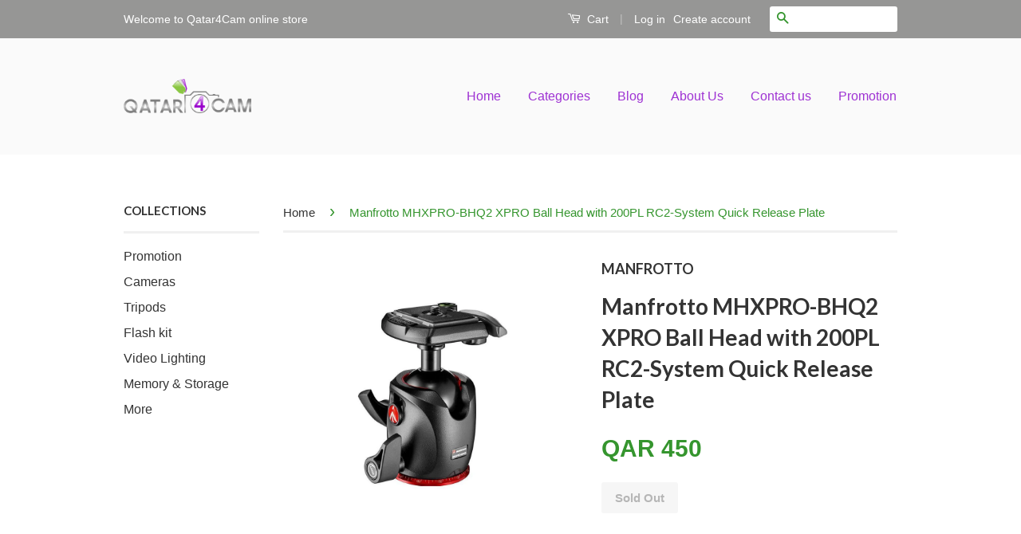

--- FILE ---
content_type: text/html; charset=utf-8
request_url: https://www.qatar4cam.com/products/manfrotto-mhxpro-bhq2-xpro-ball-head-with-200pl-rc2-system-quick-release-plate
body_size: 24804
content:
<!doctype html>
<!--[if lt IE 7]><html class="no-js lt-ie9 lt-ie8 lt-ie7" lang="en"> <![endif]-->
<!--[if IE 7]><html class="no-js lt-ie9 lt-ie8" lang="en"> <![endif]-->
<!--[if IE 8]><html class="no-js lt-ie9" lang="en"> <![endif]-->
<!--[if IE 9 ]><html class="ie9 no-js"> <![endif]-->
<!--[if (gt IE 9)|!(IE)]><!--> <html class="no-js"> <!--<![endif]-->
<head>
	<!-- Added by AVADA SEO Suite -->
	

<meta name="twitter:image" content="http://www.qatar4cam.com/cdn/shop/files/manfrotto-mhxpro-bhq2-xpro-ball-head-with-200pl-rc2-system-quick-release-plate-qatar4cam.jpg?v=1705340624">
    
<script>
  const avadaLightJsExclude = ['cdn.nfcube.com', 'assets/ecom.js', 'variant-title-king', 'linked_options_variants', 'smile-loader.js', 'smart-product-filter-search', 'rivo-loyalty-referrals', 'avada-cookie-consent', 'consentmo-gdpr', 'quinn'];
  const avadaLightJsInclude = ['https://www.googletagmanager.com/', 'https://connect.facebook.net/', 'https://business-api.tiktok.com/', 'https://static.klaviyo.com/'];
  window.AVADA_SPEED_BLACKLIST = avadaLightJsInclude.map(item => new RegExp(item, 'i'));
  window.AVADA_SPEED_WHITELIST = avadaLightJsExclude.map(item => new RegExp(item, 'i'));
</script>

<script>
  const isSpeedUpEnable = !1741336265091 || Date.now() < 1741336265091;
  if (isSpeedUpEnable) {
    const avadaSpeedUp=0.5;
    if(isSpeedUpEnable) {
  function _0x55aa(_0x575858,_0x2fd0be){const _0x30a92f=_0x1cb5();return _0x55aa=function(_0x4e8b41,_0xcd1690){_0x4e8b41=_0x4e8b41-(0xb5e+0xd*0x147+-0x1b1a);let _0x1c09f7=_0x30a92f[_0x4e8b41];return _0x1c09f7;},_0x55aa(_0x575858,_0x2fd0be);}(function(_0x4ad4dc,_0x42545f){const _0x5c7741=_0x55aa,_0x323f4d=_0x4ad4dc();while(!![]){try{const _0x588ea5=parseInt(_0x5c7741(0x10c))/(0xb6f+-0x1853+0xce5)*(-parseInt(_0x5c7741(0x157))/(-0x2363*0x1+0x1dd4+0x591*0x1))+-parseInt(_0x5c7741(0x171))/(0x269b+-0xeb+-0xf*0x283)*(parseInt(_0x5c7741(0x116))/(0x2e1+0x1*0x17b3+-0x110*0x19))+-parseInt(_0x5c7741(0x147))/(-0x1489+-0x312*0x6+0x26fa*0x1)+-parseInt(_0x5c7741(0xfa))/(-0x744+0x1*0xb5d+-0x413)*(-parseInt(_0x5c7741(0x102))/(-0x1e87+0x9e*-0x16+0x2c22))+parseInt(_0x5c7741(0x136))/(0x1e2d+0x1498+-0x1a3*0x1f)+parseInt(_0x5c7741(0x16e))/(0x460+0x1d96+0x3*-0xb4f)*(-parseInt(_0x5c7741(0xe3))/(-0x9ca+-0x1*-0x93f+0x1*0x95))+parseInt(_0x5c7741(0xf8))/(-0x1f73*0x1+0x6*-0x510+0x3dde);if(_0x588ea5===_0x42545f)break;else _0x323f4d['push'](_0x323f4d['shift']());}catch(_0x5d6d7e){_0x323f4d['push'](_0x323f4d['shift']());}}}(_0x1cb5,-0x193549+0x5dc3*-0x31+-0x2f963*-0x13),(function(){const _0x5cb2b4=_0x55aa,_0x23f9e9={'yXGBq':function(_0x237aef,_0x385938){return _0x237aef!==_0x385938;},'XduVF':function(_0x21018d,_0x56ff60){return _0x21018d===_0x56ff60;},'RChnz':_0x5cb2b4(0xf4)+_0x5cb2b4(0xe9)+_0x5cb2b4(0x14a),'TAsuR':function(_0xe21eca,_0x33e114){return _0xe21eca%_0x33e114;},'EvLYw':function(_0x1326ad,_0x261d04){return _0x1326ad!==_0x261d04;},'nnhAQ':_0x5cb2b4(0x107),'swpMF':_0x5cb2b4(0x16d),'plMMu':_0x5cb2b4(0xe8)+_0x5cb2b4(0x135),'PqBPA':function(_0x2ba85c,_0x35b541){return _0x2ba85c<_0x35b541;},'NKPCA':_0x5cb2b4(0xfc),'TINqh':function(_0x4116e3,_0x3ffd02,_0x2c8722){return _0x4116e3(_0x3ffd02,_0x2c8722);},'BAueN':_0x5cb2b4(0x120),'NgloT':_0x5cb2b4(0x14c),'ThSSU':function(_0xeb212a,_0x4341c1){return _0xeb212a+_0x4341c1;},'lDDHN':function(_0x4a1a48,_0x45ebfb){return _0x4a1a48 instanceof _0x45ebfb;},'toAYB':function(_0xcf0fa9,_0xf5fa6a){return _0xcf0fa9 instanceof _0xf5fa6a;},'VMiyW':function(_0x5300e4,_0x44e0f4){return _0x5300e4(_0x44e0f4);},'iyhbw':_0x5cb2b4(0x119),'zuWfR':function(_0x19c3e4,_0x4ee6e8){return _0x19c3e4<_0x4ee6e8;},'vEmrv':function(_0xd798cf,_0x5ea2dd){return _0xd798cf!==_0x5ea2dd;},'yxERj':function(_0x24b03b,_0x5aa292){return _0x24b03b||_0x5aa292;},'MZpwM':_0x5cb2b4(0x110)+_0x5cb2b4(0x109)+'pt','IeUHK':function(_0x5a4c7e,_0x2edf70){return _0x5a4c7e-_0x2edf70;},'Idvge':function(_0x3b526e,_0x36b469){return _0x3b526e<_0x36b469;},'qRwfm':_0x5cb2b4(0x16b)+_0x5cb2b4(0xf1),'CvXDN':function(_0x4b4208,_0x1db216){return _0x4b4208<_0x1db216;},'acPIM':function(_0x7d44b7,_0x3020d2){return _0x7d44b7(_0x3020d2);},'MyLMO':function(_0x22d4b2,_0xe7a6a0){return _0x22d4b2<_0xe7a6a0;},'boDyh':function(_0x176992,_0x346381,_0xab7fc){return _0x176992(_0x346381,_0xab7fc);},'ZANXD':_0x5cb2b4(0x10f)+_0x5cb2b4(0x12a)+_0x5cb2b4(0x142),'CXwRZ':_0x5cb2b4(0x123)+_0x5cb2b4(0x15f),'AuMHM':_0x5cb2b4(0x161),'KUuFZ':_0x5cb2b4(0xe6),'MSwtw':_0x5cb2b4(0x13a),'ERvPB':_0x5cb2b4(0x134),'ycTDj':_0x5cb2b4(0x15b),'Tvhir':_0x5cb2b4(0x154)},_0x469be1=_0x23f9e9[_0x5cb2b4(0x153)],_0x36fe07={'blacklist':window[_0x5cb2b4(0x11f)+_0x5cb2b4(0x115)+'T'],'whitelist':window[_0x5cb2b4(0x11f)+_0x5cb2b4(0x13e)+'T']},_0x26516a={'blacklisted':[]},_0x34e4a6=(_0x2be2f5,_0x25b3b2)=>{const _0x80dd2=_0x5cb2b4;if(_0x2be2f5&&(!_0x25b3b2||_0x23f9e9[_0x80dd2(0x13b)](_0x25b3b2,_0x469be1))&&(!_0x36fe07[_0x80dd2(0x170)]||_0x36fe07[_0x80dd2(0x170)][_0x80dd2(0x151)](_0xa5c7cf=>_0xa5c7cf[_0x80dd2(0x12b)](_0x2be2f5)))&&(!_0x36fe07[_0x80dd2(0x165)]||_0x36fe07[_0x80dd2(0x165)][_0x80dd2(0x156)](_0x4e2570=>!_0x4e2570[_0x80dd2(0x12b)](_0x2be2f5)))&&_0x23f9e9[_0x80dd2(0xf7)](avadaSpeedUp,0x5*0x256+-0x1*0x66c+-0x542+0.5)&&_0x2be2f5[_0x80dd2(0x137)](_0x23f9e9[_0x80dd2(0xe7)])){const _0x413c89=_0x2be2f5[_0x80dd2(0x16c)];return _0x23f9e9[_0x80dd2(0xf7)](_0x23f9e9[_0x80dd2(0x11e)](_0x413c89,-0x1deb*-0x1+0xf13+-0x2cfc),0x1176+-0x78b*0x5+0x1441);}return _0x2be2f5&&(!_0x25b3b2||_0x23f9e9[_0x80dd2(0xed)](_0x25b3b2,_0x469be1))&&(!_0x36fe07[_0x80dd2(0x170)]||_0x36fe07[_0x80dd2(0x170)][_0x80dd2(0x151)](_0x3d689d=>_0x3d689d[_0x80dd2(0x12b)](_0x2be2f5)))&&(!_0x36fe07[_0x80dd2(0x165)]||_0x36fe07[_0x80dd2(0x165)][_0x80dd2(0x156)](_0x26a7b3=>!_0x26a7b3[_0x80dd2(0x12b)](_0x2be2f5)));},_0x11462f=function(_0x42927f){const _0x346823=_0x5cb2b4,_0x5426ae=_0x42927f[_0x346823(0x159)+'te'](_0x23f9e9[_0x346823(0x14e)]);return _0x36fe07[_0x346823(0x170)]&&_0x36fe07[_0x346823(0x170)][_0x346823(0x156)](_0x107b0d=>!_0x107b0d[_0x346823(0x12b)](_0x5426ae))||_0x36fe07[_0x346823(0x165)]&&_0x36fe07[_0x346823(0x165)][_0x346823(0x151)](_0x1e7160=>_0x1e7160[_0x346823(0x12b)](_0x5426ae));},_0x39299f=new MutationObserver(_0x45c995=>{const _0x21802a=_0x5cb2b4,_0x3bc801={'mafxh':function(_0x6f9c57,_0x229989){const _0x9d39b1=_0x55aa;return _0x23f9e9[_0x9d39b1(0xf7)](_0x6f9c57,_0x229989);},'SrchE':_0x23f9e9[_0x21802a(0xe2)],'pvjbV':_0x23f9e9[_0x21802a(0xf6)]};for(let _0x333494=-0x7d7+-0x893+0x106a;_0x23f9e9[_0x21802a(0x158)](_0x333494,_0x45c995[_0x21802a(0x16c)]);_0x333494++){const {addedNodes:_0x1b685b}=_0x45c995[_0x333494];for(let _0x2f087=0x1f03+0x84b+0x1*-0x274e;_0x23f9e9[_0x21802a(0x158)](_0x2f087,_0x1b685b[_0x21802a(0x16c)]);_0x2f087++){const _0x4e5bac=_0x1b685b[_0x2f087];if(_0x23f9e9[_0x21802a(0xf7)](_0x4e5bac[_0x21802a(0x121)],-0x1f3a+-0x1*0x1b93+-0x3*-0x139a)&&_0x23f9e9[_0x21802a(0xf7)](_0x4e5bac[_0x21802a(0x152)],_0x23f9e9[_0x21802a(0xe0)])){const _0x5d9a67=_0x4e5bac[_0x21802a(0x107)],_0x3fb522=_0x4e5bac[_0x21802a(0x16d)];if(_0x23f9e9[_0x21802a(0x103)](_0x34e4a6,_0x5d9a67,_0x3fb522)){_0x26516a[_0x21802a(0x160)+'d'][_0x21802a(0x128)]([_0x4e5bac,_0x4e5bac[_0x21802a(0x16d)]]),_0x4e5bac[_0x21802a(0x16d)]=_0x469be1;const _0x1e52da=function(_0x2c95ff){const _0x359b13=_0x21802a;if(_0x3bc801[_0x359b13(0x118)](_0x4e5bac[_0x359b13(0x159)+'te'](_0x3bc801[_0x359b13(0x166)]),_0x469be1))_0x2c95ff[_0x359b13(0x112)+_0x359b13(0x150)]();_0x4e5bac[_0x359b13(0xec)+_0x359b13(0x130)](_0x3bc801[_0x359b13(0xe4)],_0x1e52da);};_0x4e5bac[_0x21802a(0x12d)+_0x21802a(0x163)](_0x23f9e9[_0x21802a(0xf6)],_0x1e52da),_0x4e5bac[_0x21802a(0x12c)+_0x21802a(0x131)]&&_0x4e5bac[_0x21802a(0x12c)+_0x21802a(0x131)][_0x21802a(0x11a)+'d'](_0x4e5bac);}}}}});_0x39299f[_0x5cb2b4(0x105)](document[_0x5cb2b4(0x10b)+_0x5cb2b4(0x16a)],{'childList':!![],'subtree':!![]});const _0x2910a9=/[|\\{}()\[\]^$+*?.]/g,_0xa9f173=function(..._0x1baa33){const _0x3053cc=_0x5cb2b4,_0x2e6f61={'mMWha':function(_0x158c76,_0x5c404b){const _0x25a05c=_0x55aa;return _0x23f9e9[_0x25a05c(0xf7)](_0x158c76,_0x5c404b);},'BXirI':_0x23f9e9[_0x3053cc(0x141)],'COGok':function(_0x421bf7,_0x55453a){const _0x4fd417=_0x3053cc;return _0x23f9e9[_0x4fd417(0x167)](_0x421bf7,_0x55453a);},'XLSAp':function(_0x193984,_0x35c446){const _0x5bbecf=_0x3053cc;return _0x23f9e9[_0x5bbecf(0xed)](_0x193984,_0x35c446);},'EygRw':function(_0xfbb69c,_0x21b15d){const _0xe5c840=_0x3053cc;return _0x23f9e9[_0xe5c840(0x104)](_0xfbb69c,_0x21b15d);},'xZuNx':_0x23f9e9[_0x3053cc(0x139)],'SBUaW':function(_0x5739bf,_0x2c2fab){const _0x42cbb1=_0x3053cc;return _0x23f9e9[_0x42cbb1(0x172)](_0x5739bf,_0x2c2fab);},'EAoTR':function(_0x123b29,_0x5b29bf){const _0x2828d2=_0x3053cc;return _0x23f9e9[_0x2828d2(0x11d)](_0x123b29,_0x5b29bf);},'cdYdq':_0x23f9e9[_0x3053cc(0x14e)],'WzJcf':_0x23f9e9[_0x3053cc(0xe2)],'nytPK':function(_0x53f733,_0x4ad021){const _0x4f0333=_0x3053cc;return _0x23f9e9[_0x4f0333(0x148)](_0x53f733,_0x4ad021);},'oUrHG':_0x23f9e9[_0x3053cc(0x14d)],'dnxjX':function(_0xed6b5f,_0x573f55){const _0x57aa03=_0x3053cc;return _0x23f9e9[_0x57aa03(0x15a)](_0xed6b5f,_0x573f55);}};_0x23f9e9[_0x3053cc(0x15d)](_0x1baa33[_0x3053cc(0x16c)],-0x1a3*-0x9+-0xf9*0xb+-0x407*0x1)?(_0x36fe07[_0x3053cc(0x170)]=[],_0x36fe07[_0x3053cc(0x165)]=[]):(_0x36fe07[_0x3053cc(0x170)]&&(_0x36fe07[_0x3053cc(0x170)]=_0x36fe07[_0x3053cc(0x170)][_0x3053cc(0x106)](_0xa8e001=>_0x1baa33[_0x3053cc(0x156)](_0x4a8a28=>{const _0x2e425b=_0x3053cc;if(_0x2e6f61[_0x2e425b(0x111)](typeof _0x4a8a28,_0x2e6f61[_0x2e425b(0x155)]))return!_0xa8e001[_0x2e425b(0x12b)](_0x4a8a28);else{if(_0x2e6f61[_0x2e425b(0xeb)](_0x4a8a28,RegExp))return _0x2e6f61[_0x2e425b(0x145)](_0xa8e001[_0x2e425b(0xdf)](),_0x4a8a28[_0x2e425b(0xdf)]());}}))),_0x36fe07[_0x3053cc(0x165)]&&(_0x36fe07[_0x3053cc(0x165)]=[..._0x36fe07[_0x3053cc(0x165)],..._0x1baa33[_0x3053cc(0xff)](_0x4e4c02=>{const _0x7c755c=_0x3053cc;if(_0x23f9e9[_0x7c755c(0xf7)](typeof _0x4e4c02,_0x23f9e9[_0x7c755c(0x141)])){const _0x932437=_0x4e4c02[_0x7c755c(0xea)](_0x2910a9,_0x23f9e9[_0x7c755c(0x16f)]),_0x34e686=_0x23f9e9[_0x7c755c(0xf0)](_0x23f9e9[_0x7c755c(0xf0)]('.*',_0x932437),'.*');if(_0x36fe07[_0x7c755c(0x165)][_0x7c755c(0x156)](_0x21ef9a=>_0x21ef9a[_0x7c755c(0xdf)]()!==_0x34e686[_0x7c755c(0xdf)]()))return new RegExp(_0x34e686);}else{if(_0x23f9e9[_0x7c755c(0x117)](_0x4e4c02,RegExp)){if(_0x36fe07[_0x7c755c(0x165)][_0x7c755c(0x156)](_0x5a3f09=>_0x5a3f09[_0x7c755c(0xdf)]()!==_0x4e4c02[_0x7c755c(0xdf)]()))return _0x4e4c02;}}return null;})[_0x3053cc(0x106)](Boolean)]));const _0x3eeb55=document[_0x3053cc(0x11b)+_0x3053cc(0x10e)](_0x23f9e9[_0x3053cc(0xf0)](_0x23f9e9[_0x3053cc(0xf0)](_0x23f9e9[_0x3053cc(0x122)],_0x469be1),'"]'));for(let _0xf831f7=-0x21aa+-0x1793+0x393d*0x1;_0x23f9e9[_0x3053cc(0x14b)](_0xf831f7,_0x3eeb55[_0x3053cc(0x16c)]);_0xf831f7++){const _0x5868cb=_0x3eeb55[_0xf831f7];_0x23f9e9[_0x3053cc(0x132)](_0x11462f,_0x5868cb)&&(_0x26516a[_0x3053cc(0x160)+'d'][_0x3053cc(0x128)]([_0x5868cb,_0x23f9e9[_0x3053cc(0x14d)]]),_0x5868cb[_0x3053cc(0x12c)+_0x3053cc(0x131)][_0x3053cc(0x11a)+'d'](_0x5868cb));}let _0xdf8cd0=-0x17da+0x2461+-0xc87*0x1;[..._0x26516a[_0x3053cc(0x160)+'d']][_0x3053cc(0x10d)](([_0x226aeb,_0x33eaa7],_0xe33bca)=>{const _0x2aa7bf=_0x3053cc;if(_0x2e6f61[_0x2aa7bf(0x143)](_0x11462f,_0x226aeb)){const _0x41da0d=document[_0x2aa7bf(0x11c)+_0x2aa7bf(0x131)](_0x2e6f61[_0x2aa7bf(0x127)]);for(let _0x6784c7=0xd7b+-0xaa5+-0x2d6;_0x2e6f61[_0x2aa7bf(0x164)](_0x6784c7,_0x226aeb[_0x2aa7bf(0xe5)][_0x2aa7bf(0x16c)]);_0x6784c7++){const _0x4ca758=_0x226aeb[_0x2aa7bf(0xe5)][_0x6784c7];_0x2e6f61[_0x2aa7bf(0x12f)](_0x4ca758[_0x2aa7bf(0x133)],_0x2e6f61[_0x2aa7bf(0x13f)])&&_0x2e6f61[_0x2aa7bf(0x145)](_0x4ca758[_0x2aa7bf(0x133)],_0x2e6f61[_0x2aa7bf(0x100)])&&_0x41da0d[_0x2aa7bf(0xe1)+'te'](_0x4ca758[_0x2aa7bf(0x133)],_0x226aeb[_0x2aa7bf(0xe5)][_0x6784c7][_0x2aa7bf(0x12e)]);}_0x41da0d[_0x2aa7bf(0xe1)+'te'](_0x2e6f61[_0x2aa7bf(0x13f)],_0x226aeb[_0x2aa7bf(0x107)]),_0x41da0d[_0x2aa7bf(0xe1)+'te'](_0x2e6f61[_0x2aa7bf(0x100)],_0x2e6f61[_0x2aa7bf(0x101)](_0x33eaa7,_0x2e6f61[_0x2aa7bf(0x126)])),document[_0x2aa7bf(0x113)][_0x2aa7bf(0x146)+'d'](_0x41da0d),_0x26516a[_0x2aa7bf(0x160)+'d'][_0x2aa7bf(0x162)](_0x2e6f61[_0x2aa7bf(0x13d)](_0xe33bca,_0xdf8cd0),-0x105d*0x2+0x1*-0xeaa+0x2f65),_0xdf8cd0++;}}),_0x36fe07[_0x3053cc(0x170)]&&_0x23f9e9[_0x3053cc(0xf3)](_0x36fe07[_0x3053cc(0x170)][_0x3053cc(0x16c)],0x10f2+-0x1a42+0x951)&&_0x39299f[_0x3053cc(0x15c)]();},_0x4c2397=document[_0x5cb2b4(0x11c)+_0x5cb2b4(0x131)],_0x573f89={'src':Object[_0x5cb2b4(0x14f)+_0x5cb2b4(0xfd)+_0x5cb2b4(0x144)](HTMLScriptElement[_0x5cb2b4(0xf9)],_0x23f9e9[_0x5cb2b4(0x14e)]),'type':Object[_0x5cb2b4(0x14f)+_0x5cb2b4(0xfd)+_0x5cb2b4(0x144)](HTMLScriptElement[_0x5cb2b4(0xf9)],_0x23f9e9[_0x5cb2b4(0xe2)])};document[_0x5cb2b4(0x11c)+_0x5cb2b4(0x131)]=function(..._0x4db605){const _0x1480b5=_0x5cb2b4,_0x3a6982={'KNNxG':function(_0x32fa39,_0x2a57e4,_0x3cc08f){const _0x5ead12=_0x55aa;return _0x23f9e9[_0x5ead12(0x169)](_0x32fa39,_0x2a57e4,_0x3cc08f);}};if(_0x23f9e9[_0x1480b5(0x13b)](_0x4db605[-0x4*-0x376+0x4*0x2f+-0xe94][_0x1480b5(0x140)+'e'](),_0x23f9e9[_0x1480b5(0x139)]))return _0x4c2397[_0x1480b5(0x114)](document)(..._0x4db605);const _0x2f091d=_0x4c2397[_0x1480b5(0x114)](document)(..._0x4db605);try{Object[_0x1480b5(0xf2)+_0x1480b5(0x149)](_0x2f091d,{'src':{..._0x573f89[_0x1480b5(0x107)],'set'(_0x3ae2bc){const _0x5d6fdc=_0x1480b5;_0x3a6982[_0x5d6fdc(0x129)](_0x34e4a6,_0x3ae2bc,_0x2f091d[_0x5d6fdc(0x16d)])&&_0x573f89[_0x5d6fdc(0x16d)][_0x5d6fdc(0x10a)][_0x5d6fdc(0x125)](this,_0x469be1),_0x573f89[_0x5d6fdc(0x107)][_0x5d6fdc(0x10a)][_0x5d6fdc(0x125)](this,_0x3ae2bc);}},'type':{..._0x573f89[_0x1480b5(0x16d)],'get'(){const _0x436e9e=_0x1480b5,_0x4b63b9=_0x573f89[_0x436e9e(0x16d)][_0x436e9e(0xfb)][_0x436e9e(0x125)](this);if(_0x23f9e9[_0x436e9e(0xf7)](_0x4b63b9,_0x469be1)||_0x23f9e9[_0x436e9e(0x103)](_0x34e4a6,this[_0x436e9e(0x107)],_0x4b63b9))return null;return _0x4b63b9;},'set'(_0x174ea3){const _0x1dff57=_0x1480b5,_0xa2fd13=_0x23f9e9[_0x1dff57(0x103)](_0x34e4a6,_0x2f091d[_0x1dff57(0x107)],_0x2f091d[_0x1dff57(0x16d)])?_0x469be1:_0x174ea3;_0x573f89[_0x1dff57(0x16d)][_0x1dff57(0x10a)][_0x1dff57(0x125)](this,_0xa2fd13);}}}),_0x2f091d[_0x1480b5(0xe1)+'te']=function(_0x5b0870,_0x8c60d5){const _0xab22d4=_0x1480b5;if(_0x23f9e9[_0xab22d4(0xf7)](_0x5b0870,_0x23f9e9[_0xab22d4(0xe2)])||_0x23f9e9[_0xab22d4(0xf7)](_0x5b0870,_0x23f9e9[_0xab22d4(0x14e)]))_0x2f091d[_0x5b0870]=_0x8c60d5;else HTMLScriptElement[_0xab22d4(0xf9)][_0xab22d4(0xe1)+'te'][_0xab22d4(0x125)](_0x2f091d,_0x5b0870,_0x8c60d5);};}catch(_0x5a9461){console[_0x1480b5(0x168)](_0x23f9e9[_0x1480b5(0xef)],_0x5a9461);}return _0x2f091d;};const _0x5883c5=[_0x23f9e9[_0x5cb2b4(0xfe)],_0x23f9e9[_0x5cb2b4(0x13c)],_0x23f9e9[_0x5cb2b4(0xf5)],_0x23f9e9[_0x5cb2b4(0x15e)],_0x23f9e9[_0x5cb2b4(0x138)],_0x23f9e9[_0x5cb2b4(0x124)]],_0x4ab8d2=_0x5883c5[_0x5cb2b4(0xff)](_0x439d08=>{return{'type':_0x439d08,'listener':()=>_0xa9f173(),'options':{'passive':!![]}};});_0x4ab8d2[_0x5cb2b4(0x10d)](_0x4d3535=>{const _0x3882ab=_0x5cb2b4;document[_0x3882ab(0x12d)+_0x3882ab(0x163)](_0x4d3535[_0x3882ab(0x16d)],_0x4d3535[_0x3882ab(0xee)],_0x4d3535[_0x3882ab(0x108)]);});}()));function _0x1cb5(){const _0x15f8e0=['ault','some','tagName','CXwRZ','wheel','BXirI','every','6lYvYYX','PqBPA','getAttribu','IeUHK','touchstart','disconnect','Idvge','ERvPB','/blocked','blackliste','keydown','splice','stener','SBUaW','whitelist','SrchE','toAYB','warn','boDyh','ement','script[typ','length','type','346347wGqEBH','NgloT','blacklist','33OVoYHk','zuWfR','toString','NKPCA','setAttribu','swpMF','230EEqEiq','pvjbV','attributes','mousemove','RChnz','beforescri','y.com/exte','replace','COGok','removeEven','EvLYw','listener','ZANXD','ThSSU','e="','defineProp','MyLMO','cdn.shopif','MSwtw','plMMu','XduVF','22621984JRJQxz','prototype','8818116NVbcZr','get','SCRIPT','ertyDescri','AuMHM','map','WzJcf','nytPK','7kiZatp','TINqh','VMiyW','observe','filter','src','options','n/javascri','set','documentEl','478083wuqgQV','forEach','torAll','Avada cann','applicatio','mMWha','preventDef','head','bind','D_BLACKLIS','75496skzGVx','lDDHN','mafxh','script','removeChil','querySelec','createElem','vEmrv','TAsuR','AVADA_SPEE','string','nodeType','qRwfm','javascript','Tvhir','call','oUrHG','xZuNx','push','KNNxG','ot lazy lo','test','parentElem','addEventLi','value','EAoTR','tListener','ent','acPIM','name','touchmove','ptexecute','6968312SmqlIb','includes','ycTDj','iyhbw','touchend','yXGBq','KUuFZ','dnxjX','D_WHITELIS','cdYdq','toLowerCas','BAueN','ad script','EygRw','ptor','XLSAp','appendChil','4975500NoPAFA','yxERj','erties','nsions','CvXDN','\$&','MZpwM','nnhAQ','getOwnProp'];_0x1cb5=function(){return _0x15f8e0;};return _0x1cb5();}
}
    class LightJsLoader{constructor(e){this.jQs=[],this.listener=this.handleListener.bind(this,e),this.scripts=["default","defer","async"].reduce(((e,t)=>({...e,[t]:[]})),{});const t=this;e.forEach((e=>window.addEventListener(e,t.listener,{passive:!0})))}handleListener(e){const t=this;return e.forEach((e=>window.removeEventListener(e,t.listener))),"complete"===document.readyState?this.handleDOM():document.addEventListener("readystatechange",(e=>{if("complete"===e.target.readyState)return setTimeout(t.handleDOM.bind(t),1)}))}async handleDOM(){this.suspendEvent(),this.suspendJQuery(),this.findScripts(),this.preloadScripts();for(const e of Object.keys(this.scripts))await this.replaceScripts(this.scripts[e]);for(const e of["DOMContentLoaded","readystatechange"])await this.requestRepaint(),document.dispatchEvent(new Event("lightJS-"+e));document.lightJSonreadystatechange&&document.lightJSonreadystatechange();for(const e of["DOMContentLoaded","load"])await this.requestRepaint(),window.dispatchEvent(new Event("lightJS-"+e));await this.requestRepaint(),window.lightJSonload&&window.lightJSonload(),await this.requestRepaint(),this.jQs.forEach((e=>e(window).trigger("lightJS-jquery-load"))),window.dispatchEvent(new Event("lightJS-pageshow")),await this.requestRepaint(),window.lightJSonpageshow&&window.lightJSonpageshow()}async requestRepaint(){return new Promise((e=>requestAnimationFrame(e)))}findScripts(){document.querySelectorAll("script[type=lightJs]").forEach((e=>{e.hasAttribute("src")?e.hasAttribute("async")&&e.async?this.scripts.async.push(e):e.hasAttribute("defer")&&e.defer?this.scripts.defer.push(e):this.scripts.default.push(e):this.scripts.default.push(e)}))}preloadScripts(){const e=this,t=Object.keys(this.scripts).reduce(((t,n)=>[...t,...e.scripts[n]]),[]),n=document.createDocumentFragment();t.forEach((e=>{const t=e.getAttribute("src");if(!t)return;const s=document.createElement("link");s.href=t,s.rel="preload",s.as="script",n.appendChild(s)})),document.head.appendChild(n)}async replaceScripts(e){let t;for(;t=e.shift();)await this.requestRepaint(),new Promise((e=>{const n=document.createElement("script");[...t.attributes].forEach((e=>{"type"!==e.nodeName&&n.setAttribute(e.nodeName,e.nodeValue)})),t.hasAttribute("src")?(n.addEventListener("load",e),n.addEventListener("error",e)):(n.text=t.text,e()),t.parentNode.replaceChild(n,t)}))}suspendEvent(){const e={};[{obj:document,name:"DOMContentLoaded"},{obj:window,name:"DOMContentLoaded"},{obj:window,name:"load"},{obj:window,name:"pageshow"},{obj:document,name:"readystatechange"}].map((t=>function(t,n){function s(n){return e[t].list.indexOf(n)>=0?"lightJS-"+n:n}e[t]||(e[t]={list:[n],add:t.addEventListener,remove:t.removeEventListener},t.addEventListener=(...n)=>{n[0]=s(n[0]),e[t].add.apply(t,n)},t.removeEventListener=(...n)=>{n[0]=s(n[0]),e[t].remove.apply(t,n)})}(t.obj,t.name))),[{obj:document,name:"onreadystatechange"},{obj:window,name:"onpageshow"}].map((e=>function(e,t){let n=e[t];Object.defineProperty(e,t,{get:()=>n||function(){},set:s=>{e["lightJS"+t]=n=s}})}(e.obj,e.name)))}suspendJQuery(){const e=this;let t=window.jQuery;Object.defineProperty(window,"jQuery",{get:()=>t,set(n){if(!n||!n.fn||!e.jQs.includes(n))return void(t=n);n.fn.ready=n.fn.init.prototype.ready=e=>{e.bind(document)(n)};const s=n.fn.on;n.fn.on=n.fn.init.prototype.on=function(...e){if(window!==this[0])return s.apply(this,e),this;const t=e=>e.split(" ").map((e=>"load"===e||0===e.indexOf("load.")?"lightJS-jquery-load":e)).join(" ");return"string"==typeof e[0]||e[0]instanceof String?(e[0]=t(e[0]),s.apply(this,e),this):("object"==typeof e[0]&&Object.keys(e[0]).forEach((n=>{delete Object.assign(e[0],{[t(n)]:e[0][n]})[n]})),s.apply(this,e),this)},e.jQs.push(n),t=n}})}}
new LightJsLoader(["keydown","mousemove","touchend","touchmove","touchstart","wheel"]);
  }
</script>


<!-- Added by AVADA SEO Suite: Product Structured Data -->
<script type="application/ld+json">{
"@context": "https://schema.org/",
"@type": "Product",
"@id": "https://www.qatar4cam.com/products/manfrotto-mhxpro-bhq2-xpro-ball-head-with-200pl-rc2-system-quick-release-plate",
"name": "Manfrotto MHXPRO-BHQ2 XPRO Ball Head with 200PL RC2-System Quick Release Plate",
"description": "Load Capacity: 22 lbMax Height: 4.5&quot;Weight: 1.1 lb360å¡ Pan with Independent Pan LockFriction ControlTwo Bubble LevelsNumbered Panning ScaleThe new XPRO Ball Head is the perfect union between innovative technical solutions and design. XPRO Ball Head features a new triple locking system which guarantees camera position stability, avoiding drifting thanks to three wedges which enclose and block the sphere. Its friction control helps the user balance the weight of camera equipment and, thanks to the two leveling bubbles, fine adjustments can be made with the locking knobs open. Moreover, its new polymer rings have substituted that unpleasant, messy grease, ensuring smooth, accurate and less jerky camera movement. XPRO Ball Head is extremely portable, lightweight and reliable thanks to its magnesium body: it weighs only 0.5 kg and can support up to 10 kg of payload. The new MHXPRO-BHQ2 comes with the Manfrotto 200 pl plate, the most widespread photographic plate. Manfrotto XPRO SpecsGeneralHead TypeBall HeadBase Mount3/8&quot;-16 ThreadCamera Mounting Screw1/4&quot;-20 MaleQuick Release Plate TypeRC2Load Capacity22.1 lb / 10.02 kgNumber of Bubble Levels2Friction ControlYesIndependent Pan LockYesMaterialMagnesiumPan &amp;amp; Tilt RangeLateral Tilt-90° to +40°Vertical Tilt-40° to +40°Panning Range360°PhysicalBall Sphere Diameter1.77&quot; / 45.0 mmDimensionsH: 4.5 x W: 2.4&quot; / H: 115.1 x W: 60.0 mmWeight17.6 oz / 0.5 kg",
"brand": {
  "@type": "Brand",
  "name": "MANFROTTO"
},
"offers": {
  "@type": "Offer",
  "price": "450.0",
  "priceCurrency": "QAR",
  "itemCondition": "https://schema.org/NewCondition",
  "availability": "https://schema.org/OutOfStock",
  "url": "https://www.qatar4cam.com/products/manfrotto-mhxpro-bhq2-xpro-ball-head-with-200pl-rc2-system-quick-release-plate"
},
"image": [
  "https://www.qatar4cam.com/cdn/shop/files/manfrotto-mhxpro-bhq2-xpro-ball-head-with-200pl-rc2-system-quick-release-plate-qatar4cam.jpg?v=1705340624"
],
"releaseDate": "2016-03-17 11:25:00 +0300",
"sku": "MHXPRO-BHQ2",
"mpn": "802422163553"}</script>
<!-- /Added by AVADA SEO Suite --><!-- Added by AVADA SEO Suite: Breadcrumb Structured Data  -->
<script type="application/ld+json">{
  "@context": "https://schema.org",
  "@type": "BreadcrumbList",
  "itemListElement": [{
    "@type": "ListItem",
    "position": 1,
    "name": "Home",
    "item": "https://www.qatar4cam.com"
  }, {
    "@type": "ListItem",
    "position": 2,
    "name": "Manfrotto MHXPRO-BHQ2 XPRO Ball Head with 200PL RC2-System Quick Release Plate",
    "item": "https://www.qatar4cam.com/products/manfrotto-mhxpro-bhq2-xpro-ball-head-with-200pl-rc2-system-quick-release-plate"
  }]
}
</script>
<!-- Added by AVADA SEO Suite -->


	<!-- /Added by AVADA SEO Suite -->

  <!-- Basic page needs ================================================== -->
  <meta charset="utf-8">
  <meta http-equiv="X-UA-Compatible" content="IE=edge,chrome=1">

  

  <!-- Title and description ================================================== -->
  <title>
  Manfrotto MHXPRO-BHQ2 XPRO Ball Head with 200PL RC2-System Quick Release Plate &ndash; QATAR4CAM
  </title>

  
  <meta name="description" content="⚡️Buy Manfrotto MHXPRO-BHQ2 XPRO Ball Head with 200PL RC2-System Quick Release Plate at the lowest price in Qatar. Check reviews and buy Manfrotto MHXPRO-BHQ2 XPRO Ball Head with 200PL RC2-System Quick Release Plate today.">
  

  <!-- Social Meta Tags ================================================== -->
  

  <meta property="og:type" content="product">
  <meta property="og:title" content="Manfrotto MHXPRO-BHQ2 XPRO Ball Head with 200PL RC2-System Quick Release Plate">
  <meta property="og:url" content="https://www.qatar4cam.com/products/manfrotto-mhxpro-bhq2-xpro-ball-head-with-200pl-rc2-system-quick-release-plate">
  
  <meta property="og:image" content="http://www.qatar4cam.com/cdn/shop/files/manfrotto-mhxpro-bhq2-xpro-ball-head-with-200pl-rc2-system-quick-release-plate-qatar4cam_grande.jpg?v=1705340624">
  <meta property="og:image:secure_url" content="https://www.qatar4cam.com/cdn/shop/files/manfrotto-mhxpro-bhq2-xpro-ball-head-with-200pl-rc2-system-quick-release-plate-qatar4cam_grande.jpg?v=1705340624">
  
  <meta property="og:price:amount" content="450">
  <meta property="og:price:currency" content="QAR">



  <meta property="og:description" content="⚡️Buy Manfrotto MHXPRO-BHQ2 XPRO Ball Head with 200PL RC2-System Quick Release Plate at the lowest price in Qatar. Check reviews and buy Manfrotto MHXPRO-BHQ2 XPRO Ball Head with 200PL RC2-System Quick Release Plate today.">


<meta property="og:site_name" content="QATAR4CAM">




  <meta name="twitter:card" content="summary">


  <meta name="twitter:site" content="@Qatar4Cam">


  <meta name="twitter:title" content="Manfrotto MHXPRO-BHQ2 XPRO Ball Head with 200PL RC2-System Quick Release Plate">
  <meta name="twitter:description" content="







Load Capacity: 22 lb
Max Height: 4.5&quot;
Weight: 1.1 lb
360å¡ Pan with Independent Pan Lock
Friction Control
Two Bubble Levels
Numbered Panning Scale




The new XPRO Ball Head is the perfect uni">
  <meta name="twitter:image" content="https://www.qatar4cam.com/cdn/shop/files/manfrotto-mhxpro-bhq2-xpro-ball-head-with-200pl-rc2-system-quick-release-plate-qatar4cam_large.jpg?v=1705340624">
  <meta name="twitter:image:width" content="480">
  <meta name="twitter:image:height" content="480">



  <!-- Helpers ================================================== -->
  <link rel="canonical" href="https://www.qatar4cam.com/products/manfrotto-mhxpro-bhq2-xpro-ball-head-with-200pl-rc2-system-quick-release-plate">
  <meta name="viewport" content="width=device-width,initial-scale=1">
  <meta name="theme-color" content="#35952e">

  
  <!-- Ajaxify Cart Plugin ================================================== -->
  <link href="//www.qatar4cam.com/cdn/shop/t/5/assets/ajaxify.scss.css?v=181410387533678611371459845377" rel="stylesheet" type="text/css" media="all" />
  

  <!-- CSS ================================================== -->
  <link href="//www.qatar4cam.com/cdn/shop/t/5/assets/timber.scss.css?v=109056567951561081421709040857" rel="stylesheet" type="text/css" media="all" />
  <link href="//www.qatar4cam.com/cdn/shop/t/5/assets/theme.scss.css?v=29485464781014901521709040857" rel="stylesheet" type="text/css" media="all" />

  

  
    
    
    <link href="//fonts.googleapis.com/css?family=Lato:700" rel="stylesheet" type="text/css" media="all" />
  



  <!-- Header hook for plugins ================================================== -->
  <script>window.performance && window.performance.mark && window.performance.mark('shopify.content_for_header.start');</script><meta id="shopify-digital-wallet" name="shopify-digital-wallet" content="/8698840/digital_wallets/dialog">
<link rel="alternate" type="application/json+oembed" href="https://www.qatar4cam.com/products/manfrotto-mhxpro-bhq2-xpro-ball-head-with-200pl-rc2-system-quick-release-plate.oembed">
<script async="async" src="/checkouts/internal/preloads.js?locale=en-QA"></script>
<script id="shopify-features" type="application/json">{"accessToken":"814674920dca86217e5e5ff152d8ea9f","betas":["rich-media-storefront-analytics"],"domain":"www.qatar4cam.com","predictiveSearch":true,"shopId":8698840,"locale":"en"}</script>
<script>var Shopify = Shopify || {};
Shopify.shop = "qatarforcam.myshopify.com";
Shopify.locale = "en";
Shopify.currency = {"active":"QAR","rate":"1.0"};
Shopify.country = "QA";
Shopify.theme = {"name":"New Store Theme - Since April 4,2016","id":97804358,"schema_name":null,"schema_version":null,"theme_store_id":721,"role":"main"};
Shopify.theme.handle = "null";
Shopify.theme.style = {"id":null,"handle":null};
Shopify.cdnHost = "www.qatar4cam.com/cdn";
Shopify.routes = Shopify.routes || {};
Shopify.routes.root = "/";</script>
<script type="module">!function(o){(o.Shopify=o.Shopify||{}).modules=!0}(window);</script>
<script>!function(o){function n(){var o=[];function n(){o.push(Array.prototype.slice.apply(arguments))}return n.q=o,n}var t=o.Shopify=o.Shopify||{};t.loadFeatures=n(),t.autoloadFeatures=n()}(window);</script>
<script id="shop-js-analytics" type="application/json">{"pageType":"product"}</script>
<script defer="defer" async type="module" src="//www.qatar4cam.com/cdn/shopifycloud/shop-js/modules/v2/client.init-shop-cart-sync_BT-GjEfc.en.esm.js"></script>
<script defer="defer" async type="module" src="//www.qatar4cam.com/cdn/shopifycloud/shop-js/modules/v2/chunk.common_D58fp_Oc.esm.js"></script>
<script defer="defer" async type="module" src="//www.qatar4cam.com/cdn/shopifycloud/shop-js/modules/v2/chunk.modal_xMitdFEc.esm.js"></script>
<script type="module">
  await import("//www.qatar4cam.com/cdn/shopifycloud/shop-js/modules/v2/client.init-shop-cart-sync_BT-GjEfc.en.esm.js");
await import("//www.qatar4cam.com/cdn/shopifycloud/shop-js/modules/v2/chunk.common_D58fp_Oc.esm.js");
await import("//www.qatar4cam.com/cdn/shopifycloud/shop-js/modules/v2/chunk.modal_xMitdFEc.esm.js");

  window.Shopify.SignInWithShop?.initShopCartSync?.({"fedCMEnabled":true,"windoidEnabled":true});

</script>
<script>(function() {
  var isLoaded = false;
  function asyncLoad() {
    if (isLoaded) return;
    isLoaded = true;
    var urls = ["https:\/\/js.smile.io\/v1\/smile-shopify.js?shop=qatarforcam.myshopify.com","https:\/\/seo.apps.avada.io\/scripttag\/avada-seo-installed.js?shop=qatarforcam.myshopify.com","https:\/\/cdn1.avada.io\/flying-pages\/module.js?shop=qatarforcam.myshopify.com"];
    for (var i = 0; i < urls.length; i++) {
      var s = document.createElement('script');
      if ((!1741336265091 || Date.now() < 1741336265091) &&
      (!window.AVADA_SPEED_BLACKLIST || window.AVADA_SPEED_BLACKLIST.some(pattern => pattern.test(s))) &&
      (!window.AVADA_SPEED_WHITELIST || window.AVADA_SPEED_WHITELIST.every(pattern => !pattern.test(s)))) s.type = 'lightJs'; else s.type = 'text/javascript';
      s.async = true;
      s.src = urls[i];
      var x = document.getElementsByTagName('script')[0];
      x.parentNode.insertBefore(s, x);
    }
  };
  if(window.attachEvent) {
    window.attachEvent('onload', asyncLoad);
  } else {
    window.addEventListener('load', asyncLoad, false);
  }
})();</script>
<script id="__st">var __st={"a":8698840,"offset":10800,"reqid":"b57cf0d7-1303-4b14-91ca-afaeeb2d47c8-1769311813","pageurl":"www.qatar4cam.com\/products\/manfrotto-mhxpro-bhq2-xpro-ball-head-with-200pl-rc2-system-quick-release-plate","u":"be29a6698a12","p":"product","rtyp":"product","rid":5411182214};</script>
<script>window.ShopifyPaypalV4VisibilityTracking = true;</script>
<script id="captcha-bootstrap">!function(){'use strict';const t='contact',e='account',n='new_comment',o=[[t,t],['blogs',n],['comments',n],[t,'customer']],c=[[e,'customer_login'],[e,'guest_login'],[e,'recover_customer_password'],[e,'create_customer']],r=t=>t.map((([t,e])=>`form[action*='/${t}']:not([data-nocaptcha='true']) input[name='form_type'][value='${e}']`)).join(','),a=t=>()=>t?[...document.querySelectorAll(t)].map((t=>t.form)):[];function s(){const t=[...o],e=r(t);return a(e)}const i='password',u='form_key',d=['recaptcha-v3-token','g-recaptcha-response','h-captcha-response',i],f=()=>{try{return window.sessionStorage}catch{return}},m='__shopify_v',_=t=>t.elements[u];function p(t,e,n=!1){try{const o=window.sessionStorage,c=JSON.parse(o.getItem(e)),{data:r}=function(t){const{data:e,action:n}=t;return t[m]||n?{data:e,action:n}:{data:t,action:n}}(c);for(const[e,n]of Object.entries(r))t.elements[e]&&(t.elements[e].value=n);n&&o.removeItem(e)}catch(o){console.error('form repopulation failed',{error:o})}}const l='form_type',E='cptcha';function T(t){t.dataset[E]=!0}const w=window,h=w.document,L='Shopify',v='ce_forms',y='captcha';let A=!1;((t,e)=>{const n=(g='f06e6c50-85a8-45c8-87d0-21a2b65856fe',I='https://cdn.shopify.com/shopifycloud/storefront-forms-hcaptcha/ce_storefront_forms_captcha_hcaptcha.v1.5.2.iife.js',D={infoText:'Protected by hCaptcha',privacyText:'Privacy',termsText:'Terms'},(t,e,n)=>{const o=w[L][v],c=o.bindForm;if(c)return c(t,g,e,D).then(n);var r;o.q.push([[t,g,e,D],n]),r=I,A||(h.body.append(Object.assign(h.createElement('script'),{id:'captcha-provider',async:!0,src:r})),A=!0)});var g,I,D;w[L]=w[L]||{},w[L][v]=w[L][v]||{},w[L][v].q=[],w[L][y]=w[L][y]||{},w[L][y].protect=function(t,e){n(t,void 0,e),T(t)},Object.freeze(w[L][y]),function(t,e,n,w,h,L){const[v,y,A,g]=function(t,e,n){const i=e?o:[],u=t?c:[],d=[...i,...u],f=r(d),m=r(i),_=r(d.filter((([t,e])=>n.includes(e))));return[a(f),a(m),a(_),s()]}(w,h,L),I=t=>{const e=t.target;return e instanceof HTMLFormElement?e:e&&e.form},D=t=>v().includes(t);t.addEventListener('submit',(t=>{const e=I(t);if(!e)return;const n=D(e)&&!e.dataset.hcaptchaBound&&!e.dataset.recaptchaBound,o=_(e),c=g().includes(e)&&(!o||!o.value);(n||c)&&t.preventDefault(),c&&!n&&(function(t){try{if(!f())return;!function(t){const e=f();if(!e)return;const n=_(t);if(!n)return;const o=n.value;o&&e.removeItem(o)}(t);const e=Array.from(Array(32),(()=>Math.random().toString(36)[2])).join('');!function(t,e){_(t)||t.append(Object.assign(document.createElement('input'),{type:'hidden',name:u})),t.elements[u].value=e}(t,e),function(t,e){const n=f();if(!n)return;const o=[...t.querySelectorAll(`input[type='${i}']`)].map((({name:t})=>t)),c=[...d,...o],r={};for(const[a,s]of new FormData(t).entries())c.includes(a)||(r[a]=s);n.setItem(e,JSON.stringify({[m]:1,action:t.action,data:r}))}(t,e)}catch(e){console.error('failed to persist form',e)}}(e),e.submit())}));const S=(t,e)=>{t&&!t.dataset[E]&&(n(t,e.some((e=>e===t))),T(t))};for(const o of['focusin','change'])t.addEventListener(o,(t=>{const e=I(t);D(e)&&S(e,y())}));const B=e.get('form_key'),M=e.get(l),P=B&&M;t.addEventListener('DOMContentLoaded',(()=>{const t=y();if(P)for(const e of t)e.elements[l].value===M&&p(e,B);[...new Set([...A(),...v().filter((t=>'true'===t.dataset.shopifyCaptcha))])].forEach((e=>S(e,t)))}))}(h,new URLSearchParams(w.location.search),n,t,e,['guest_login'])})(!0,!0)}();</script>
<script integrity="sha256-4kQ18oKyAcykRKYeNunJcIwy7WH5gtpwJnB7kiuLZ1E=" data-source-attribution="shopify.loadfeatures" defer="defer" src="//www.qatar4cam.com/cdn/shopifycloud/storefront/assets/storefront/load_feature-a0a9edcb.js" crossorigin="anonymous"></script>
<script data-source-attribution="shopify.dynamic_checkout.dynamic.init">var Shopify=Shopify||{};Shopify.PaymentButton=Shopify.PaymentButton||{isStorefrontPortableWallets:!0,init:function(){window.Shopify.PaymentButton.init=function(){};var t=document.createElement("script");t.src="https://www.qatar4cam.com/cdn/shopifycloud/portable-wallets/latest/portable-wallets.en.js",t.type="module",document.head.appendChild(t)}};
</script>
<script data-source-attribution="shopify.dynamic_checkout.buyer_consent">
  function portableWalletsHideBuyerConsent(e){var t=document.getElementById("shopify-buyer-consent"),n=document.getElementById("shopify-subscription-policy-button");t&&n&&(t.classList.add("hidden"),t.setAttribute("aria-hidden","true"),n.removeEventListener("click",e))}function portableWalletsShowBuyerConsent(e){var t=document.getElementById("shopify-buyer-consent"),n=document.getElementById("shopify-subscription-policy-button");t&&n&&(t.classList.remove("hidden"),t.removeAttribute("aria-hidden"),n.addEventListener("click",e))}window.Shopify?.PaymentButton&&(window.Shopify.PaymentButton.hideBuyerConsent=portableWalletsHideBuyerConsent,window.Shopify.PaymentButton.showBuyerConsent=portableWalletsShowBuyerConsent);
</script>
<script data-source-attribution="shopify.dynamic_checkout.cart.bootstrap">document.addEventListener("DOMContentLoaded",(function(){function t(){return document.querySelector("shopify-accelerated-checkout-cart, shopify-accelerated-checkout")}if(t())Shopify.PaymentButton.init();else{new MutationObserver((function(e,n){t()&&(Shopify.PaymentButton.init(),n.disconnect())})).observe(document.body,{childList:!0,subtree:!0})}}));
</script>
<script id='scb4127' type='text/javascript' async='' src='https://www.qatar4cam.com/cdn/shopifycloud/privacy-banner/storefront-banner.js'></script>
<script>window.performance && window.performance.mark && window.performance.mark('shopify.content_for_header.end');</script>

  

<!--[if lt IE 9]>
<script src="//cdnjs.cloudflare.com/ajax/libs/html5shiv/3.7.2/html5shiv.min.js" type="text/javascript"></script>
<script src="//www.qatar4cam.com/cdn/shop/t/5/assets/respond.min.js?v=52248677837542619231459743554" type="text/javascript"></script>
<link href="//www.qatar4cam.com/cdn/shop/t/5/assets/respond-proxy.html" id="respond-proxy" rel="respond-proxy" />
<link href="//www.qatar4cam.com/search?q=25def4626cc490e2162ed6dc575263e8" id="respond-redirect" rel="respond-redirect" />
<script src="//www.qatar4cam.com/search?q=25def4626cc490e2162ed6dc575263e8" type="text/javascript"></script>
<![endif]-->



  <script src="//ajax.googleapis.com/ajax/libs/jquery/1.11.0/jquery.min.js" type="text/javascript"></script>
  <script src="//www.qatar4cam.com/cdn/shop/t/5/assets/modernizr.min.js?v=26620055551102246001459743553" type="text/javascript"></script>

  
  


	<!-- Added by AVADA SEO Suite -->
	
	<!-- /Added by AVADA SEO Suite -->
	<link href="https://monorail-edge.shopifysvc.com" rel="dns-prefetch">
<script>(function(){if ("sendBeacon" in navigator && "performance" in window) {try {var session_token_from_headers = performance.getEntriesByType('navigation')[0].serverTiming.find(x => x.name == '_s').description;} catch {var session_token_from_headers = undefined;}var session_cookie_matches = document.cookie.match(/_shopify_s=([^;]*)/);var session_token_from_cookie = session_cookie_matches && session_cookie_matches.length === 2 ? session_cookie_matches[1] : "";var session_token = session_token_from_headers || session_token_from_cookie || "";function handle_abandonment_event(e) {var entries = performance.getEntries().filter(function(entry) {return /monorail-edge.shopifysvc.com/.test(entry.name);});if (!window.abandonment_tracked && entries.length === 0) {window.abandonment_tracked = true;var currentMs = Date.now();var navigation_start = performance.timing.navigationStart;var payload = {shop_id: 8698840,url: window.location.href,navigation_start,duration: currentMs - navigation_start,session_token,page_type: "product"};window.navigator.sendBeacon("https://monorail-edge.shopifysvc.com/v1/produce", JSON.stringify({schema_id: "online_store_buyer_site_abandonment/1.1",payload: payload,metadata: {event_created_at_ms: currentMs,event_sent_at_ms: currentMs}}));}}window.addEventListener('pagehide', handle_abandonment_event);}}());</script>
<script id="web-pixels-manager-setup">(function e(e,d,r,n,o){if(void 0===o&&(o={}),!Boolean(null===(a=null===(i=window.Shopify)||void 0===i?void 0:i.analytics)||void 0===a?void 0:a.replayQueue)){var i,a;window.Shopify=window.Shopify||{};var t=window.Shopify;t.analytics=t.analytics||{};var s=t.analytics;s.replayQueue=[],s.publish=function(e,d,r){return s.replayQueue.push([e,d,r]),!0};try{self.performance.mark("wpm:start")}catch(e){}var l=function(){var e={modern:/Edge?\/(1{2}[4-9]|1[2-9]\d|[2-9]\d{2}|\d{4,})\.\d+(\.\d+|)|Firefox\/(1{2}[4-9]|1[2-9]\d|[2-9]\d{2}|\d{4,})\.\d+(\.\d+|)|Chrom(ium|e)\/(9{2}|\d{3,})\.\d+(\.\d+|)|(Maci|X1{2}).+ Version\/(15\.\d+|(1[6-9]|[2-9]\d|\d{3,})\.\d+)([,.]\d+|)( \(\w+\)|)( Mobile\/\w+|) Safari\/|Chrome.+OPR\/(9{2}|\d{3,})\.\d+\.\d+|(CPU[ +]OS|iPhone[ +]OS|CPU[ +]iPhone|CPU IPhone OS|CPU iPad OS)[ +]+(15[._]\d+|(1[6-9]|[2-9]\d|\d{3,})[._]\d+)([._]\d+|)|Android:?[ /-](13[3-9]|1[4-9]\d|[2-9]\d{2}|\d{4,})(\.\d+|)(\.\d+|)|Android.+Firefox\/(13[5-9]|1[4-9]\d|[2-9]\d{2}|\d{4,})\.\d+(\.\d+|)|Android.+Chrom(ium|e)\/(13[3-9]|1[4-9]\d|[2-9]\d{2}|\d{4,})\.\d+(\.\d+|)|SamsungBrowser\/([2-9]\d|\d{3,})\.\d+/,legacy:/Edge?\/(1[6-9]|[2-9]\d|\d{3,})\.\d+(\.\d+|)|Firefox\/(5[4-9]|[6-9]\d|\d{3,})\.\d+(\.\d+|)|Chrom(ium|e)\/(5[1-9]|[6-9]\d|\d{3,})\.\d+(\.\d+|)([\d.]+$|.*Safari\/(?![\d.]+ Edge\/[\d.]+$))|(Maci|X1{2}).+ Version\/(10\.\d+|(1[1-9]|[2-9]\d|\d{3,})\.\d+)([,.]\d+|)( \(\w+\)|)( Mobile\/\w+|) Safari\/|Chrome.+OPR\/(3[89]|[4-9]\d|\d{3,})\.\d+\.\d+|(CPU[ +]OS|iPhone[ +]OS|CPU[ +]iPhone|CPU IPhone OS|CPU iPad OS)[ +]+(10[._]\d+|(1[1-9]|[2-9]\d|\d{3,})[._]\d+)([._]\d+|)|Android:?[ /-](13[3-9]|1[4-9]\d|[2-9]\d{2}|\d{4,})(\.\d+|)(\.\d+|)|Mobile Safari.+OPR\/([89]\d|\d{3,})\.\d+\.\d+|Android.+Firefox\/(13[5-9]|1[4-9]\d|[2-9]\d{2}|\d{4,})\.\d+(\.\d+|)|Android.+Chrom(ium|e)\/(13[3-9]|1[4-9]\d|[2-9]\d{2}|\d{4,})\.\d+(\.\d+|)|Android.+(UC? ?Browser|UCWEB|U3)[ /]?(15\.([5-9]|\d{2,})|(1[6-9]|[2-9]\d|\d{3,})\.\d+)\.\d+|SamsungBrowser\/(5\.\d+|([6-9]|\d{2,})\.\d+)|Android.+MQ{2}Browser\/(14(\.(9|\d{2,})|)|(1[5-9]|[2-9]\d|\d{3,})(\.\d+|))(\.\d+|)|K[Aa][Ii]OS\/(3\.\d+|([4-9]|\d{2,})\.\d+)(\.\d+|)/},d=e.modern,r=e.legacy,n=navigator.userAgent;return n.match(d)?"modern":n.match(r)?"legacy":"unknown"}(),u="modern"===l?"modern":"legacy",c=(null!=n?n:{modern:"",legacy:""})[u],f=function(e){return[e.baseUrl,"/wpm","/b",e.hashVersion,"modern"===e.buildTarget?"m":"l",".js"].join("")}({baseUrl:d,hashVersion:r,buildTarget:u}),m=function(e){var d=e.version,r=e.bundleTarget,n=e.surface,o=e.pageUrl,i=e.monorailEndpoint;return{emit:function(e){var a=e.status,t=e.errorMsg,s=(new Date).getTime(),l=JSON.stringify({metadata:{event_sent_at_ms:s},events:[{schema_id:"web_pixels_manager_load/3.1",payload:{version:d,bundle_target:r,page_url:o,status:a,surface:n,error_msg:t},metadata:{event_created_at_ms:s}}]});if(!i)return console&&console.warn&&console.warn("[Web Pixels Manager] No Monorail endpoint provided, skipping logging."),!1;try{return self.navigator.sendBeacon.bind(self.navigator)(i,l)}catch(e){}var u=new XMLHttpRequest;try{return u.open("POST",i,!0),u.setRequestHeader("Content-Type","text/plain"),u.send(l),!0}catch(e){return console&&console.warn&&console.warn("[Web Pixels Manager] Got an unhandled error while logging to Monorail."),!1}}}}({version:r,bundleTarget:l,surface:e.surface,pageUrl:self.location.href,monorailEndpoint:e.monorailEndpoint});try{o.browserTarget=l,function(e){var d=e.src,r=e.async,n=void 0===r||r,o=e.onload,i=e.onerror,a=e.sri,t=e.scriptDataAttributes,s=void 0===t?{}:t,l=document.createElement("script"),u=document.querySelector("head"),c=document.querySelector("body");if(l.async=n,l.src=d,a&&(l.integrity=a,l.crossOrigin="anonymous"),s)for(var f in s)if(Object.prototype.hasOwnProperty.call(s,f))try{l.dataset[f]=s[f]}catch(e){}if(o&&l.addEventListener("load",o),i&&l.addEventListener("error",i),u)u.appendChild(l);else{if(!c)throw new Error("Did not find a head or body element to append the script");c.appendChild(l)}}({src:f,async:!0,onload:function(){if(!function(){var e,d;return Boolean(null===(d=null===(e=window.Shopify)||void 0===e?void 0:e.analytics)||void 0===d?void 0:d.initialized)}()){var d=window.webPixelsManager.init(e)||void 0;if(d){var r=window.Shopify.analytics;r.replayQueue.forEach((function(e){var r=e[0],n=e[1],o=e[2];d.publishCustomEvent(r,n,o)})),r.replayQueue=[],r.publish=d.publishCustomEvent,r.visitor=d.visitor,r.initialized=!0}}},onerror:function(){return m.emit({status:"failed",errorMsg:"".concat(f," has failed to load")})},sri:function(e){var d=/^sha384-[A-Za-z0-9+/=]+$/;return"string"==typeof e&&d.test(e)}(c)?c:"",scriptDataAttributes:o}),m.emit({status:"loading"})}catch(e){m.emit({status:"failed",errorMsg:(null==e?void 0:e.message)||"Unknown error"})}}})({shopId: 8698840,storefrontBaseUrl: "https://www.qatar4cam.com",extensionsBaseUrl: "https://extensions.shopifycdn.com/cdn/shopifycloud/web-pixels-manager",monorailEndpoint: "https://monorail-edge.shopifysvc.com/unstable/produce_batch",surface: "storefront-renderer",enabledBetaFlags: ["2dca8a86"],webPixelsConfigList: [{"id":"shopify-app-pixel","configuration":"{}","eventPayloadVersion":"v1","runtimeContext":"STRICT","scriptVersion":"0450","apiClientId":"shopify-pixel","type":"APP","privacyPurposes":["ANALYTICS","MARKETING"]},{"id":"shopify-custom-pixel","eventPayloadVersion":"v1","runtimeContext":"LAX","scriptVersion":"0450","apiClientId":"shopify-pixel","type":"CUSTOM","privacyPurposes":["ANALYTICS","MARKETING"]}],isMerchantRequest: false,initData: {"shop":{"name":"QATAR4CAM","paymentSettings":{"currencyCode":"QAR"},"myshopifyDomain":"qatarforcam.myshopify.com","countryCode":"QA","storefrontUrl":"https:\/\/www.qatar4cam.com"},"customer":null,"cart":null,"checkout":null,"productVariants":[{"price":{"amount":450.0,"currencyCode":"QAR"},"product":{"title":"Manfrotto MHXPRO-BHQ2 XPRO Ball Head with 200PL RC2-System Quick Release Plate","vendor":"MANFROTTO","id":"5411182214","untranslatedTitle":"Manfrotto MHXPRO-BHQ2 XPRO Ball Head with 200PL RC2-System Quick Release Plate","url":"\/products\/manfrotto-mhxpro-bhq2-xpro-ball-head-with-200pl-rc2-system-quick-release-plate","type":"Tripod"},"id":"16903922566","image":{"src":"\/\/www.qatar4cam.com\/cdn\/shop\/files\/manfrotto-mhxpro-bhq2-xpro-ball-head-with-200pl-rc2-system-quick-release-plate-qatar4cam.jpg?v=1705340624"},"sku":"MHXPRO-BHQ2","title":"Default Title","untranslatedTitle":"Default Title"}],"purchasingCompany":null},},"https://www.qatar4cam.com/cdn","fcfee988w5aeb613cpc8e4bc33m6693e112",{"modern":"","legacy":""},{"shopId":"8698840","storefrontBaseUrl":"https:\/\/www.qatar4cam.com","extensionBaseUrl":"https:\/\/extensions.shopifycdn.com\/cdn\/shopifycloud\/web-pixels-manager","surface":"storefront-renderer","enabledBetaFlags":"[\"2dca8a86\"]","isMerchantRequest":"false","hashVersion":"fcfee988w5aeb613cpc8e4bc33m6693e112","publish":"custom","events":"[[\"page_viewed\",{}],[\"product_viewed\",{\"productVariant\":{\"price\":{\"amount\":450.0,\"currencyCode\":\"QAR\"},\"product\":{\"title\":\"Manfrotto MHXPRO-BHQ2 XPRO Ball Head with 200PL RC2-System Quick Release Plate\",\"vendor\":\"MANFROTTO\",\"id\":\"5411182214\",\"untranslatedTitle\":\"Manfrotto MHXPRO-BHQ2 XPRO Ball Head with 200PL RC2-System Quick Release Plate\",\"url\":\"\/products\/manfrotto-mhxpro-bhq2-xpro-ball-head-with-200pl-rc2-system-quick-release-plate\",\"type\":\"Tripod\"},\"id\":\"16903922566\",\"image\":{\"src\":\"\/\/www.qatar4cam.com\/cdn\/shop\/files\/manfrotto-mhxpro-bhq2-xpro-ball-head-with-200pl-rc2-system-quick-release-plate-qatar4cam.jpg?v=1705340624\"},\"sku\":\"MHXPRO-BHQ2\",\"title\":\"Default Title\",\"untranslatedTitle\":\"Default Title\"}}]]"});</script><script>
  window.ShopifyAnalytics = window.ShopifyAnalytics || {};
  window.ShopifyAnalytics.meta = window.ShopifyAnalytics.meta || {};
  window.ShopifyAnalytics.meta.currency = 'QAR';
  var meta = {"product":{"id":5411182214,"gid":"gid:\/\/shopify\/Product\/5411182214","vendor":"MANFROTTO","type":"Tripod","handle":"manfrotto-mhxpro-bhq2-xpro-ball-head-with-200pl-rc2-system-quick-release-plate","variants":[{"id":16903922566,"price":45000,"name":"Manfrotto MHXPRO-BHQ2 XPRO Ball Head with 200PL RC2-System Quick Release Plate","public_title":null,"sku":"MHXPRO-BHQ2"}],"remote":false},"page":{"pageType":"product","resourceType":"product","resourceId":5411182214,"requestId":"b57cf0d7-1303-4b14-91ca-afaeeb2d47c8-1769311813"}};
  for (var attr in meta) {
    window.ShopifyAnalytics.meta[attr] = meta[attr];
  }
</script>
<script class="analytics">
  (function () {
    var customDocumentWrite = function(content) {
      var jquery = null;

      if (window.jQuery) {
        jquery = window.jQuery;
      } else if (window.Checkout && window.Checkout.$) {
        jquery = window.Checkout.$;
      }

      if (jquery) {
        jquery('body').append(content);
      }
    };

    var hasLoggedConversion = function(token) {
      if (token) {
        return document.cookie.indexOf('loggedConversion=' + token) !== -1;
      }
      return false;
    }

    var setCookieIfConversion = function(token) {
      if (token) {
        var twoMonthsFromNow = new Date(Date.now());
        twoMonthsFromNow.setMonth(twoMonthsFromNow.getMonth() + 2);

        document.cookie = 'loggedConversion=' + token + '; expires=' + twoMonthsFromNow;
      }
    }

    var trekkie = window.ShopifyAnalytics.lib = window.trekkie = window.trekkie || [];
    if (trekkie.integrations) {
      return;
    }
    trekkie.methods = [
      'identify',
      'page',
      'ready',
      'track',
      'trackForm',
      'trackLink'
    ];
    trekkie.factory = function(method) {
      return function() {
        var args = Array.prototype.slice.call(arguments);
        args.unshift(method);
        trekkie.push(args);
        return trekkie;
      };
    };
    for (var i = 0; i < trekkie.methods.length; i++) {
      var key = trekkie.methods[i];
      trekkie[key] = trekkie.factory(key);
    }
    trekkie.load = function(config) {
      trekkie.config = config || {};
      trekkie.config.initialDocumentCookie = document.cookie;
      var first = document.getElementsByTagName('script')[0];
      var script = document.createElement('script');
      script.type = 'text/javascript';
      script.onerror = function(e) {
        var scriptFallback = document.createElement('script');
        scriptFallback.type = 'text/javascript';
        scriptFallback.onerror = function(error) {
                var Monorail = {
      produce: function produce(monorailDomain, schemaId, payload) {
        var currentMs = new Date().getTime();
        var event = {
          schema_id: schemaId,
          payload: payload,
          metadata: {
            event_created_at_ms: currentMs,
            event_sent_at_ms: currentMs
          }
        };
        return Monorail.sendRequest("https://" + monorailDomain + "/v1/produce", JSON.stringify(event));
      },
      sendRequest: function sendRequest(endpointUrl, payload) {
        // Try the sendBeacon API
        if (window && window.navigator && typeof window.navigator.sendBeacon === 'function' && typeof window.Blob === 'function' && !Monorail.isIos12()) {
          var blobData = new window.Blob([payload], {
            type: 'text/plain'
          });

          if (window.navigator.sendBeacon(endpointUrl, blobData)) {
            return true;
          } // sendBeacon was not successful

        } // XHR beacon

        var xhr = new XMLHttpRequest();

        try {
          xhr.open('POST', endpointUrl);
          xhr.setRequestHeader('Content-Type', 'text/plain');
          xhr.send(payload);
        } catch (e) {
          console.log(e);
        }

        return false;
      },
      isIos12: function isIos12() {
        return window.navigator.userAgent.lastIndexOf('iPhone; CPU iPhone OS 12_') !== -1 || window.navigator.userAgent.lastIndexOf('iPad; CPU OS 12_') !== -1;
      }
    };
    Monorail.produce('monorail-edge.shopifysvc.com',
      'trekkie_storefront_load_errors/1.1',
      {shop_id: 8698840,
      theme_id: 97804358,
      app_name: "storefront",
      context_url: window.location.href,
      source_url: "//www.qatar4cam.com/cdn/s/trekkie.storefront.8d95595f799fbf7e1d32231b9a28fd43b70c67d3.min.js"});

        };
        scriptFallback.async = true;
        scriptFallback.src = '//www.qatar4cam.com/cdn/s/trekkie.storefront.8d95595f799fbf7e1d32231b9a28fd43b70c67d3.min.js';
        first.parentNode.insertBefore(scriptFallback, first);
      };
      script.async = true;
      script.src = '//www.qatar4cam.com/cdn/s/trekkie.storefront.8d95595f799fbf7e1d32231b9a28fd43b70c67d3.min.js';
      first.parentNode.insertBefore(script, first);
    };
    trekkie.load(
      {"Trekkie":{"appName":"storefront","development":false,"defaultAttributes":{"shopId":8698840,"isMerchantRequest":null,"themeId":97804358,"themeCityHash":"7853684306950348956","contentLanguage":"en","currency":"QAR","eventMetadataId":"1bc47e1f-1662-4473-84ec-4510a3323ccc"},"isServerSideCookieWritingEnabled":true,"monorailRegion":"shop_domain","enabledBetaFlags":["65f19447"]},"Session Attribution":{},"S2S":{"facebookCapiEnabled":false,"source":"trekkie-storefront-renderer","apiClientId":580111}}
    );

    var loaded = false;
    trekkie.ready(function() {
      if (loaded) return;
      loaded = true;

      window.ShopifyAnalytics.lib = window.trekkie;

      var originalDocumentWrite = document.write;
      document.write = customDocumentWrite;
      try { window.ShopifyAnalytics.merchantGoogleAnalytics.call(this); } catch(error) {};
      document.write = originalDocumentWrite;

      window.ShopifyAnalytics.lib.page(null,{"pageType":"product","resourceType":"product","resourceId":5411182214,"requestId":"b57cf0d7-1303-4b14-91ca-afaeeb2d47c8-1769311813","shopifyEmitted":true});

      var match = window.location.pathname.match(/checkouts\/(.+)\/(thank_you|post_purchase)/)
      var token = match? match[1]: undefined;
      if (!hasLoggedConversion(token)) {
        setCookieIfConversion(token);
        window.ShopifyAnalytics.lib.track("Viewed Product",{"currency":"QAR","variantId":16903922566,"productId":5411182214,"productGid":"gid:\/\/shopify\/Product\/5411182214","name":"Manfrotto MHXPRO-BHQ2 XPRO Ball Head with 200PL RC2-System Quick Release Plate","price":"450.00","sku":"MHXPRO-BHQ2","brand":"MANFROTTO","variant":null,"category":"Tripod","nonInteraction":true,"remote":false},undefined,undefined,{"shopifyEmitted":true});
      window.ShopifyAnalytics.lib.track("monorail:\/\/trekkie_storefront_viewed_product\/1.1",{"currency":"QAR","variantId":16903922566,"productId":5411182214,"productGid":"gid:\/\/shopify\/Product\/5411182214","name":"Manfrotto MHXPRO-BHQ2 XPRO Ball Head with 200PL RC2-System Quick Release Plate","price":"450.00","sku":"MHXPRO-BHQ2","brand":"MANFROTTO","variant":null,"category":"Tripod","nonInteraction":true,"remote":false,"referer":"https:\/\/www.qatar4cam.com\/products\/manfrotto-mhxpro-bhq2-xpro-ball-head-with-200pl-rc2-system-quick-release-plate"});
      }
    });


        var eventsListenerScript = document.createElement('script');
        eventsListenerScript.async = true;
        eventsListenerScript.src = "//www.qatar4cam.com/cdn/shopifycloud/storefront/assets/shop_events_listener-3da45d37.js";
        document.getElementsByTagName('head')[0].appendChild(eventsListenerScript);

})();</script>
<script
  defer
  src="https://www.qatar4cam.com/cdn/shopifycloud/perf-kit/shopify-perf-kit-3.0.4.min.js"
  data-application="storefront-renderer"
  data-shop-id="8698840"
  data-render-region="gcp-us-central1"
  data-page-type="product"
  data-theme-instance-id="97804358"
  data-theme-name=""
  data-theme-version=""
  data-monorail-region="shop_domain"
  data-resource-timing-sampling-rate="10"
  data-shs="true"
  data-shs-beacon="true"
  data-shs-export-with-fetch="true"
  data-shs-logs-sample-rate="1"
  data-shs-beacon-endpoint="https://www.qatar4cam.com/api/collect"
></script>
</head>

<body id="manfrotto-mhxpro-bhq2-xpro-ball-head-with-200pl-rc2-system-quick-release-plate" class="template-product" >

  <div class="header-bar">
  <div class="wrapper medium-down--hide">
    <div class="large--display-table">
      <div class="header-bar__left large--display-table-cell">
        
          <div class="header-bar__module header-bar__message">
            Welcome to Qatar4Cam online store
          </div>
        
      </div>

      <div class="header-bar__right large--display-table-cell">
        <div class="header-bar__module">
          <a href="/cart" class="cart-toggle">
            <span class="icon icon-cart header-bar__cart-icon" aria-hidden="true"></span>
            Cart
            <span class="cart-count header-bar__cart-count hidden-count">0</span>
          </a>
        </div>

        
          <span class="header-bar__sep" aria-hidden="true">|</span>
          <ul class="header-bar__module header-bar__module--list">
            
              <li>
                <a href="/account/login" id="customer_login_link">Log in</a>
              </li>
              <li>
                <a href="/account/register" id="customer_register_link">Create account</a>
              </li>
            
          </ul>
        
        
        
          <div class="header-bar__module header-bar__search">
            


  <form action="/search" method="get" class="header-bar__search-form clearfix" role="search">
    
    <input type="search" name="q" value="" aria-label="Search our store" class="header-bar__search-input">
    <button type="submit" class="btn icon-fallback-text header-bar__search-submit">
      <span class="icon icon-search" aria-hidden="true"></span>
      <span class="fallback-text">Search</span>
    </button>
  </form>


          </div>
        

      </div>
    </div>
  </div>
  <div class="wrapper large--hide">
    <button type="button" class="mobile-nav-trigger" id="MobileNavTrigger">
      <span class="icon icon-hamburger" aria-hidden="true"></span>
      Menu
    </button>
    <a href="/cart" class="cart-toggle mobile-cart-toggle">
      <span class="icon icon-cart header-bar__cart-icon" aria-hidden="true"></span>
      Cart <span class="cart-count hidden-count">0</span>
    </a>
  </div>
  <ul id="MobileNav" class="mobile-nav large--hide">
  
  
  
  <li class="mobile-nav__link" aria-haspopup="true">
    
      <a href="/" class="mobile-nav">
        Home
      </a>
    
  </li>
  
  
  <li class="mobile-nav__link" aria-haspopup="true">
    
      <a href="/collections" class="mobile-nav">
        Categories
      </a>
    
  </li>
  
  
  <li class="mobile-nav__link" aria-haspopup="true">
    
      <a href="/blogs/news" class="mobile-nav">
        Blog
      </a>
    
  </li>
  
  
  <li class="mobile-nav__link" aria-haspopup="true">
    
      <a href="/pages/about-us" class="mobile-nav">
        About Us
      </a>
    
  </li>
  
  
  <li class="mobile-nav__link" aria-haspopup="true">
    
      <a href="/pages/contact-us" class="mobile-nav">
        Contact us
      </a>
    
  </li>
  
  
  <li class="mobile-nav__link" aria-haspopup="true">
    
      <a href="/collections/promotion" class="mobile-nav">
        Promotion
      </a>
    
  </li>
  
  
    
      
      
      
      
      
        <li class="mobile-nav__link" aria-haspopup="true">
  <a href="#" class="mobile-nav__sublist-trigger">
    Collections
    <span class="icon-fallback-text mobile-nav__sublist-expand">
  <span class="icon icon-plus" aria-hidden="true"></span>
  <span class="fallback-text">+</span>
</span>
<span class="icon-fallback-text mobile-nav__sublist-contract">
  <span class="icon icon-minus" aria-hidden="true"></span>
  <span class="fallback-text">-</span>
</span>
  </a>
  <ul class="mobile-nav__sublist">
  
    
      
      
        <li class="mobile-nav__sublist-link">
          <a href="/collections/promotion">Promotion </a>
        </li>
      
    
  
    
      
      
        <li class="mobile-nav__sublist-link">
          <a href="/collections/cameras">Cameras</a>
        </li>
      
    
  
    
      
      
        <li class="mobile-nav__sublist-link">
          <a href="/collections/tripods">Tripods</a>
        </li>
      
    
  
    
      
      
        <li class="mobile-nav__sublist-link">
          <a href="https://www.qatar4cam.com/collections/flash-flash-kit">Flash kit </a>
        </li>
      
    
  
    
      
      
        <li class="mobile-nav__sublist-link">
          <a href="https://www.qatar4cam.com/collections/video">Video Lighting</a>
        </li>
      
    
  
    
      
      
        <li class="mobile-nav__sublist-link">
          <a href="https://www.qatar4cam.com/collections/memory-storage">Memory & Storage</a>
        </li>
      
    
  
    
      
      
        <li class="mobile-nav__sublist-link">
          <a href="/collections">More</a>
        </li>
      
    
  
  </ul>
</li>


      
    
      
      
      
      
      
    
      
      
      
      
      
    
      
      
      
      
      
    
      
      
      
      
      
    
    
    
    
    
  
    
  

  
    
      <li class="mobile-nav__link">
        <a href="/account/login" id="customer_login_link">Log in</a>
      </li>
      <li class="mobile-nav__link">
        <a href="/account/register" id="customer_register_link">Create account</a>
      </li>
    
  
  
  <li class="mobile-nav__link">
    
      <div class="header-bar__module header-bar__search">
        


  <form action="/search" method="get" class="header-bar__search-form clearfix" role="search">
    
    <input type="search" name="q" value="" aria-label="Search our store" class="header-bar__search-input">
    <button type="submit" class="btn icon-fallback-text header-bar__search-submit">
      <span class="icon icon-search" aria-hidden="true"></span>
      <span class="fallback-text">Search</span>
    </button>
  </form>


      </div>
    
  </li>
  
</ul>

</div>


  <header class="site-header" role="banner">
    <div class="wrapper">

      <div class="grid--full large--display-table">
        <div class="grid__item large--one-third large--display-table-cell">
          
            <div class="h1 site-header__logo large--left" itemscope itemtype="http://schema.org/Organization">
          
            
              <a href="/" itemprop="url">
                <img loading="lazy" src="//www.qatar4cam.com/cdn/shop/t/5/assets/logo.png?v=6305240114539723011459744433" alt="QATAR4CAM" itemprop="logo">
              </a>
            
          
            </div>
          
          
            <p class="header-message large--hide">
              <small>Welcome to Qatar4Cam online store</small>
            </p>
          
        </div>
        <div class="grid__item large--two-thirds large--display-table-cell medium-down--hide">
          
<ul class="site-nav" id="AccessibleNav">
  
    
    
    
      <li >
        <a href="/" class="site-nav__link">Home</a>
      </li>
    
  
    
    
    
      <li >
        <a href="/collections" class="site-nav__link">Categories</a>
      </li>
    
  
    
    
    
      <li >
        <a href="/blogs/news" class="site-nav__link">Blog</a>
      </li>
    
  
    
    
    
      <li >
        <a href="/pages/about-us" class="site-nav__link">About Us</a>
      </li>
    
  
    
    
    
      <li >
        <a href="/pages/contact-us" class="site-nav__link">Contact us</a>
      </li>
    
  
    
    
    
      <li >
        <a href="/collections/promotion" class="site-nav__link">Promotion</a>
      </li>
    
  
</ul>

        </div>
      </div>

    </div>
  </header>

  <main class="wrapper main-content" role="main">
    <div class="grid">
      
        <div class="grid__item large--one-fifth medium-down--hide">
          





  
  
  
    <nav class="sidebar-module">
      <div class="section-header">
        <p class="section-header__title h4">Collections</p>
      </div>
      <ul class="sidebar-module__list">
        
          
  <li>
    <a href="/collections/promotion" class="">Promotion </a>
  </li>


        
          
  <li>
    <a href="/collections/cameras" class="">Cameras</a>
  </li>


        
          
  <li>
    <a href="/collections/tripods" class="">Tripods</a>
  </li>


        
          
  <li>
    <a href="https://www.qatar4cam.com/collections/flash-flash-kit" class="">Flash kit </a>
  </li>


        
          
  <li>
    <a href="https://www.qatar4cam.com/collections/video" class="">Video Lighting</a>
  </li>


        
          
  <li>
    <a href="https://www.qatar4cam.com/collections/memory-storage" class="">Memory & Storage</a>
  </li>


        
          
  <li>
    <a href="/collections" class="">More</a>
  </li>


        
      </ul>
    </nav>
  

  
  
  

  
  
  

  
  
  

  
  
  










        </div>
        <div class="grid__item large--four-fifths">
          
<!-- spurit_po-added -->
<script>
	var SPOParams = {
		"id" : "d10ca6817b0592a2b5f8caf9691001ba",
		"apiScript" : "//www.qatar4cam.com/cdn/shopifycloud/storefront/assets/themes_support/api.jquery-7ab1a3a4.js",
		"product" : {"id":5411182214,"title":"Manfrotto MHXPRO-BHQ2 XPRO Ball Head with 200PL RC2-System Quick Release Plate","handle":"manfrotto-mhxpro-bhq2-xpro-ball-head-with-200pl-rc2-system-quick-release-plate","description":"\u003cmeta charset=\"utf-8\"\u003e\u003cmeta charset=\"utf-8\"\u003e\n\u003cdiv class=\"img-zone zone\" data-selenium=\"img-zone\"\u003e\n\u003cp\u003e\u003cbr\u003e\u003c\/p\u003e\n\u003c\/div\u003e\n\u003cdiv class=\"desc-zone zone\" data-selenium=\"itemInfo-zone\"\u003e\n\u003cdiv class=\"sect highlights\" data-selenium=\"highlights\"\u003e\n\u003cul data-selenium=\"FreeRebates\"\u003e\n\u003cul\u003e\n\u003cli class=\"sellingPoint\" data-selenium=\"sellingPoint\"\u003eLoad Capacity: 22 lb\u003c\/li\u003e\n\u003cli class=\"sellingPoint\" data-selenium=\"sellingPoint\"\u003eMax Height: 4.5\"\u003c\/li\u003e\n\u003cli class=\"sellingPoint\" data-selenium=\"sellingPoint\"\u003eWeight: 1.1 lb\u003c\/li\u003e\n\u003cli class=\"sellingPoint\" data-selenium=\"sellingPoint\"\u003e360å¡ Pan with Independent Pan Lock\u003c\/li\u003e\n\u003cli class=\"sellingPoint\" data-selenium=\"sellingPoint\"\u003eFriction Control\u003c\/li\u003e\n\u003cli class=\"sellingPoint\" data-selenium=\"sellingPoint\"\u003eTwo Bubble Levels\u003c\/li\u003e\n\u003cli class=\"sellingPoint\" data-selenium=\"sellingPoint\"\u003eNumbered Panning Scale\u003c\/li\u003e\n\u003c\/ul\u003e\n\u003c\/ul\u003e\n\u003c\/div\u003e\n\u003c\/div\u003e\n\u003cp\u003e\u003cspan\u003eThe new XPRO Ball Head is the perfect union between innovative technical solutions and design. \u003c\/span\u003e\u003cbr\u003e\u003cbr\u003e\u003cspan\u003eXPRO Ball Head features a new triple locking system which guarantees camera position stability, avoiding drifting thanks to three wedges which enclose and block the sphere. Its friction control helps the user balance the weight of camera equipment and, thanks to the two leveling bubbles, fine adjustments can be made with the locking knobs open. Moreover, its new polymer rings have substituted that unpleasant, messy grease, ensuring smooth, accurate and less jerky camera movement. \u003c\/span\u003e\u003cbr\u003e\u003cbr\u003e\u003cspan\u003eXPRO Ball Head is extremely portable, lightweight and reliable thanks to its magnesium body: it weighs only 0.5 kg and can support up to 10 kg of payload. \u003c\/span\u003e\u003cbr\u003e\u003cbr\u003e\u003cspan\u003eThe new MHXPRO-BHQ2 comes with the Manfrotto 200 pl plate, the most widespread photographic plate.\u003c\/span\u003e\u003c\/p\u003e\n\u003cp\u003e \u003c\/p\u003e\n\u003cdiv class=\"title_1tNQ83iPOOgJ6m5fVkxmSw\"\u003e\n\u003ch2 data-selenium=\"specsItemTitle\" class=\"title1_17KKS47kFEQb7ynVBsRb_5 reset_gKJdXkYBaMDV-W3ignvsP primary_ELb2ysditdCtk24iMBTUs\"\u003eManfrotto XPRO\u003cspan\u003e \u003c\/span\u003eSpecs\u003c\/h2\u003e\n\u003c\/div\u003e\n\u003cdiv class=\"group_K7YrQottgVsRZ4B6zAaGG\"\u003e\n\u003cdiv class=\"name_3mapjiENorVzh8SvFyXVPc firstGroupInItem_k8WqCFToyTsIW3AYbSuui\" data-selenium=\"specsItemGroupName\"\u003eGeneral\u003c\/div\u003e\n\u003ctable class=\"table_o418fscimQZEg1oshu4aX\" data-selenium=\"specsItemGroupTable\"\u003e\n\u003ctbody\u003e\n\u003ctr class=\"pair_3u9fnESIQrtuEu6ye_zM4k\" data-selenium=\"specsItemGroupTableRow\"\u003e\n\u003ctd class=\"label_3bLwbW8ibvYc5tUwpKVQsL \" data-selenium=\"specsItemGroupTableColumnLabel\"\u003eHead Type\u003c\/td\u003e\n\u003ctd class=\"value_11Av1yGkVYn9TX48mQeu9v \" data-selenium=\"specsItemGroupTableColumnValue\"\u003e\u003cspan\u003eBall Head\u003c\/span\u003e\u003c\/td\u003e\n\u003c\/tr\u003e\n\u003ctr class=\"pair_3u9fnESIQrtuEu6ye_zM4k\" data-selenium=\"specsItemGroupTableRow\"\u003e\n\u003ctd class=\"label_3bLwbW8ibvYc5tUwpKVQsL\" data-selenium=\"specsItemGroupTableColumnLabel\"\u003eBase Mount\u003c\/td\u003e\n\u003ctd class=\"value_11Av1yGkVYn9TX48mQeu9v\" data-selenium=\"specsItemGroupTableColumnValue\"\u003e\u003cspan\u003e3\/8\"-16 Thread\u003c\/span\u003e\u003c\/td\u003e\n\u003c\/tr\u003e\n\u003ctr class=\"pair_3u9fnESIQrtuEu6ye_zM4k\" data-selenium=\"specsItemGroupTableRow\"\u003e\n\u003ctd class=\"label_3bLwbW8ibvYc5tUwpKVQsL\" data-selenium=\"specsItemGroupTableColumnLabel\"\u003eCamera Mounting Screw\u003c\/td\u003e\n\u003ctd class=\"value_11Av1yGkVYn9TX48mQeu9v\" data-selenium=\"specsItemGroupTableColumnValue\"\u003e\u003cspan\u003e1\/4\"-20 Male\u003c\/span\u003e\u003c\/td\u003e\n\u003c\/tr\u003e\n\u003ctr class=\"pair_3u9fnESIQrtuEu6ye_zM4k\" data-selenium=\"specsItemGroupTableRow\"\u003e\n\u003ctd class=\"label_3bLwbW8ibvYc5tUwpKVQsL\" data-selenium=\"specsItemGroupTableColumnLabel\"\u003eQuick Release Plate Type\u003c\/td\u003e\n\u003ctd class=\"value_11Av1yGkVYn9TX48mQeu9v\" data-selenium=\"specsItemGroupTableColumnValue\"\u003e\u003cspan\u003eRC2\u003c\/span\u003e\u003c\/td\u003e\n\u003c\/tr\u003e\n\u003ctr class=\"pair_3u9fnESIQrtuEu6ye_zM4k\" data-selenium=\"specsItemGroupTableRow\"\u003e\n\u003ctd class=\"label_3bLwbW8ibvYc5tUwpKVQsL\" data-selenium=\"specsItemGroupTableColumnLabel\"\u003eLoad Capacity\u003c\/td\u003e\n\u003ctd class=\"value_11Av1yGkVYn9TX48mQeu9v\" data-selenium=\"specsItemGroupTableColumnValue\"\u003e\u003cspan\u003e22.1 lb \/ 10.02 kg\u003c\/span\u003e\u003c\/td\u003e\n\u003c\/tr\u003e\n\u003ctr class=\"pair_3u9fnESIQrtuEu6ye_zM4k\" data-selenium=\"specsItemGroupTableRow\"\u003e\n\u003ctd class=\"label_3bLwbW8ibvYc5tUwpKVQsL\" data-selenium=\"specsItemGroupTableColumnLabel\"\u003eNumber of Bubble Levels\u003c\/td\u003e\n\u003ctd class=\"value_11Av1yGkVYn9TX48mQeu9v\" data-selenium=\"specsItemGroupTableColumnValue\"\u003e\u003cspan\u003e2\u003c\/span\u003e\u003c\/td\u003e\n\u003c\/tr\u003e\n\u003ctr class=\"pair_3u9fnESIQrtuEu6ye_zM4k\" data-selenium=\"specsItemGroupTableRow\"\u003e\n\u003ctd class=\"label_3bLwbW8ibvYc5tUwpKVQsL\" data-selenium=\"specsItemGroupTableColumnLabel\"\u003eFriction Control\u003c\/td\u003e\n\u003ctd class=\"value_11Av1yGkVYn9TX48mQeu9v\" data-selenium=\"specsItemGroupTableColumnValue\"\u003e\u003cspan\u003eYes\u003c\/span\u003e\u003c\/td\u003e\n\u003c\/tr\u003e\n\u003ctr class=\"pair_3u9fnESIQrtuEu6ye_zM4k\" data-selenium=\"specsItemGroupTableRow\"\u003e\n\u003ctd class=\"label_3bLwbW8ibvYc5tUwpKVQsL\" data-selenium=\"specsItemGroupTableColumnLabel\"\u003eIndependent Pan Lock\u003c\/td\u003e\n\u003ctd class=\"value_11Av1yGkVYn9TX48mQeu9v\" data-selenium=\"specsItemGroupTableColumnValue\"\u003e\u003cspan\u003eYes\u003c\/span\u003e\u003c\/td\u003e\n\u003c\/tr\u003e\n\u003ctr class=\"pair_3u9fnESIQrtuEu6ye_zM4k\" data-selenium=\"specsItemGroupTableRow\"\u003e\n\u003ctd class=\"label_3bLwbW8ibvYc5tUwpKVQsL\" data-selenium=\"specsItemGroupTableColumnLabel\"\u003eMaterial\u003c\/td\u003e\n\u003ctd class=\"value_11Av1yGkVYn9TX48mQeu9v\" data-selenium=\"specsItemGroupTableColumnValue\"\u003e\u003cspan\u003eMagnesium\u003c\/span\u003e\u003c\/td\u003e\n\u003c\/tr\u003e\n\u003c\/tbody\u003e\n\u003c\/table\u003e\n\u003c\/div\u003e\n\u003cdiv class=\"group_K7YrQottgVsRZ4B6zAaGG\"\u003e\n\u003cdiv class=\"name_3mapjiENorVzh8SvFyXVPc\" data-selenium=\"specsItemGroupName\"\u003ePan \u0026amp; Tilt Range\u003c\/div\u003e\n\u003ctable class=\"table_o418fscimQZEg1oshu4aX\" data-selenium=\"specsItemGroupTable\"\u003e\n\u003ctbody\u003e\n\u003ctr class=\"pair_3u9fnESIQrtuEu6ye_zM4k\" data-selenium=\"specsItemGroupTableRow\"\u003e\n\u003ctd class=\"label_3bLwbW8ibvYc5tUwpKVQsL \" data-selenium=\"specsItemGroupTableColumnLabel\"\u003eLateral Tilt\u003c\/td\u003e\n\u003ctd class=\"value_11Av1yGkVYn9TX48mQeu9v \" data-selenium=\"specsItemGroupTableColumnValue\"\u003e\u003cspan\u003e-90° to +40°\u003c\/span\u003e\u003c\/td\u003e\n\u003c\/tr\u003e\n\u003ctr class=\"pair_3u9fnESIQrtuEu6ye_zM4k\" data-selenium=\"specsItemGroupTableRow\"\u003e\n\u003ctd class=\"label_3bLwbW8ibvYc5tUwpKVQsL\" data-selenium=\"specsItemGroupTableColumnLabel\"\u003eVertical Tilt\u003c\/td\u003e\n\u003ctd class=\"value_11Av1yGkVYn9TX48mQeu9v\" data-selenium=\"specsItemGroupTableColumnValue\"\u003e\u003cspan\u003e-40° to +40°\u003c\/span\u003e\u003c\/td\u003e\n\u003c\/tr\u003e\n\u003ctr class=\"pair_3u9fnESIQrtuEu6ye_zM4k\" data-selenium=\"specsItemGroupTableRow\"\u003e\n\u003ctd class=\"label_3bLwbW8ibvYc5tUwpKVQsL\" data-selenium=\"specsItemGroupTableColumnLabel\"\u003ePanning Range\u003c\/td\u003e\n\u003ctd class=\"value_11Av1yGkVYn9TX48mQeu9v\" data-selenium=\"specsItemGroupTableColumnValue\"\u003e\u003cspan\u003e360°\u003c\/span\u003e\u003c\/td\u003e\n\u003c\/tr\u003e\n\u003c\/tbody\u003e\n\u003c\/table\u003e\n\u003c\/div\u003e\n\u003cdiv class=\"group_K7YrQottgVsRZ4B6zAaGG\"\u003e\n\u003cdiv class=\"name_3mapjiENorVzh8SvFyXVPc\" data-selenium=\"specsItemGroupName\"\u003ePhysical\u003c\/div\u003e\n\u003ctable class=\"table_o418fscimQZEg1oshu4aX\" data-selenium=\"specsItemGroupTable\"\u003e\n\u003ctbody\u003e\n\u003ctr class=\"pair_3u9fnESIQrtuEu6ye_zM4k\" data-selenium=\"specsItemGroupTableRow\"\u003e\n\u003ctd class=\"label_3bLwbW8ibvYc5tUwpKVQsL \" data-selenium=\"specsItemGroupTableColumnLabel\"\u003eBall Sphere Diameter\u003c\/td\u003e\n\u003ctd class=\"value_11Av1yGkVYn9TX48mQeu9v \" data-selenium=\"specsItemGroupTableColumnValue\"\u003e\u003cspan\u003e1.77\" \/ 45.0 mm\u003c\/span\u003e\u003c\/td\u003e\n\u003c\/tr\u003e\n\u003ctr class=\"pair_3u9fnESIQrtuEu6ye_zM4k\" data-selenium=\"specsItemGroupTableRow\"\u003e\n\u003ctd class=\"label_3bLwbW8ibvYc5tUwpKVQsL\" data-selenium=\"specsItemGroupTableColumnLabel\"\u003eDimensions\u003c\/td\u003e\n\u003ctd class=\"value_11Av1yGkVYn9TX48mQeu9v\" data-selenium=\"specsItemGroupTableColumnValue\"\u003e\u003cspan\u003eH: 4.5 x W: 2.4\" \/ H: 115.1 x W: 60.0 mm\u003c\/span\u003e\u003c\/td\u003e\n\u003c\/tr\u003e\n\u003ctr class=\"pair_3u9fnESIQrtuEu6ye_zM4k\" data-selenium=\"specsItemGroupTableRow\"\u003e\n\u003ctd class=\"label_3bLwbW8ibvYc5tUwpKVQsL\" data-selenium=\"specsItemGroupTableColumnLabel\"\u003eWeight\u003c\/td\u003e\n\u003ctd class=\"value_11Av1yGkVYn9TX48mQeu9v\" data-selenium=\"specsItemGroupTableColumnValue\"\u003e\u003cspan\u003e17.6 oz \/ 0.5 kg\u003c\/span\u003e\u003c\/td\u003e\n\u003c\/tr\u003e\n\u003c\/tbody\u003e\n\u003c\/table\u003e\n\u003c\/div\u003e\n\u003cdiv id=\"sconnect-is-installed\" style=\"display: none;\"\u003e\u003c\/div\u003e","published_at":"2016-03-17T11:25:00+03:00","created_at":"2016-03-17T11:27:34+03:00","vendor":"MANFROTTO","type":"Tripod","tags":["ball head","Manfrotto","MHXPRO-BHQ2","tripod"],"price":45000,"price_min":45000,"price_max":45000,"available":false,"price_varies":false,"compare_at_price":null,"compare_at_price_min":0,"compare_at_price_max":0,"compare_at_price_varies":false,"variants":[{"id":16903922566,"title":"Default Title","option1":"Default Title","option2":null,"option3":null,"sku":"MHXPRO-BHQ2","requires_shipping":true,"taxable":true,"featured_image":null,"available":false,"name":"Manfrotto MHXPRO-BHQ2 XPRO Ball Head with 200PL RC2-System Quick Release Plate","public_title":null,"options":["Default Title"],"price":45000,"weight":0,"compare_at_price":null,"inventory_quantity":0,"inventory_management":"shopify","inventory_policy":"deny","barcode":"802422163553","requires_selling_plan":false,"selling_plan_allocations":[]}],"images":["\/\/www.qatar4cam.com\/cdn\/shop\/files\/manfrotto-mhxpro-bhq2-xpro-ball-head-with-200pl-rc2-system-quick-release-plate-qatar4cam.jpg?v=1705340624"],"featured_image":"\/\/www.qatar4cam.com\/cdn\/shop\/files\/manfrotto-mhxpro-bhq2-xpro-ball-head-with-200pl-rc2-system-quick-release-plate-qatar4cam.jpg?v=1705340624","options":["Title"],"media":[{"alt":"Manfrotto MHXPRO-BHQ2 XPRO Ball Head with 200PL RC2-System Quick Release Plate - QATAR4CAM","id":32622952415487,"position":1,"preview_image":{"aspect_ratio":1.0,"height":1200,"width":1200,"src":"\/\/www.qatar4cam.com\/cdn\/shop\/files\/manfrotto-mhxpro-bhq2-xpro-ball-head-with-200pl-rc2-system-quick-release-plate-qatar4cam.jpg?v=1705340624"},"aspect_ratio":1.0,"height":1200,"media_type":"image","src":"\/\/www.qatar4cam.com\/cdn\/shop\/files\/manfrotto-mhxpro-bhq2-xpro-ball-head-with-200pl-rc2-system-quick-release-plate-qatar4cam.jpg?v=1705340624","width":1200}],"requires_selling_plan":false,"selling_plan_groups":[],"content":"\u003cmeta charset=\"utf-8\"\u003e\u003cmeta charset=\"utf-8\"\u003e\n\u003cdiv class=\"img-zone zone\" data-selenium=\"img-zone\"\u003e\n\u003cp\u003e\u003cbr\u003e\u003c\/p\u003e\n\u003c\/div\u003e\n\u003cdiv class=\"desc-zone zone\" data-selenium=\"itemInfo-zone\"\u003e\n\u003cdiv class=\"sect highlights\" data-selenium=\"highlights\"\u003e\n\u003cul data-selenium=\"FreeRebates\"\u003e\n\u003cul\u003e\n\u003cli class=\"sellingPoint\" data-selenium=\"sellingPoint\"\u003eLoad Capacity: 22 lb\u003c\/li\u003e\n\u003cli class=\"sellingPoint\" data-selenium=\"sellingPoint\"\u003eMax Height: 4.5\"\u003c\/li\u003e\n\u003cli class=\"sellingPoint\" data-selenium=\"sellingPoint\"\u003eWeight: 1.1 lb\u003c\/li\u003e\n\u003cli class=\"sellingPoint\" data-selenium=\"sellingPoint\"\u003e360å¡ Pan with Independent Pan Lock\u003c\/li\u003e\n\u003cli class=\"sellingPoint\" data-selenium=\"sellingPoint\"\u003eFriction Control\u003c\/li\u003e\n\u003cli class=\"sellingPoint\" data-selenium=\"sellingPoint\"\u003eTwo Bubble Levels\u003c\/li\u003e\n\u003cli class=\"sellingPoint\" data-selenium=\"sellingPoint\"\u003eNumbered Panning Scale\u003c\/li\u003e\n\u003c\/ul\u003e\n\u003c\/ul\u003e\n\u003c\/div\u003e\n\u003c\/div\u003e\n\u003cp\u003e\u003cspan\u003eThe new XPRO Ball Head is the perfect union between innovative technical solutions and design. \u003c\/span\u003e\u003cbr\u003e\u003cbr\u003e\u003cspan\u003eXPRO Ball Head features a new triple locking system which guarantees camera position stability, avoiding drifting thanks to three wedges which enclose and block the sphere. Its friction control helps the user balance the weight of camera equipment and, thanks to the two leveling bubbles, fine adjustments can be made with the locking knobs open. Moreover, its new polymer rings have substituted that unpleasant, messy grease, ensuring smooth, accurate and less jerky camera movement. \u003c\/span\u003e\u003cbr\u003e\u003cbr\u003e\u003cspan\u003eXPRO Ball Head is extremely portable, lightweight and reliable thanks to its magnesium body: it weighs only 0.5 kg and can support up to 10 kg of payload. \u003c\/span\u003e\u003cbr\u003e\u003cbr\u003e\u003cspan\u003eThe new MHXPRO-BHQ2 comes with the Manfrotto 200 pl plate, the most widespread photographic plate.\u003c\/span\u003e\u003c\/p\u003e\n\u003cp\u003e \u003c\/p\u003e\n\u003cdiv class=\"title_1tNQ83iPOOgJ6m5fVkxmSw\"\u003e\n\u003ch2 data-selenium=\"specsItemTitle\" class=\"title1_17KKS47kFEQb7ynVBsRb_5 reset_gKJdXkYBaMDV-W3ignvsP primary_ELb2ysditdCtk24iMBTUs\"\u003eManfrotto XPRO\u003cspan\u003e \u003c\/span\u003eSpecs\u003c\/h2\u003e\n\u003c\/div\u003e\n\u003cdiv class=\"group_K7YrQottgVsRZ4B6zAaGG\"\u003e\n\u003cdiv class=\"name_3mapjiENorVzh8SvFyXVPc firstGroupInItem_k8WqCFToyTsIW3AYbSuui\" data-selenium=\"specsItemGroupName\"\u003eGeneral\u003c\/div\u003e\n\u003ctable class=\"table_o418fscimQZEg1oshu4aX\" data-selenium=\"specsItemGroupTable\"\u003e\n\u003ctbody\u003e\n\u003ctr class=\"pair_3u9fnESIQrtuEu6ye_zM4k\" data-selenium=\"specsItemGroupTableRow\"\u003e\n\u003ctd class=\"label_3bLwbW8ibvYc5tUwpKVQsL \" data-selenium=\"specsItemGroupTableColumnLabel\"\u003eHead Type\u003c\/td\u003e\n\u003ctd class=\"value_11Av1yGkVYn9TX48mQeu9v \" data-selenium=\"specsItemGroupTableColumnValue\"\u003e\u003cspan\u003eBall Head\u003c\/span\u003e\u003c\/td\u003e\n\u003c\/tr\u003e\n\u003ctr class=\"pair_3u9fnESIQrtuEu6ye_zM4k\" data-selenium=\"specsItemGroupTableRow\"\u003e\n\u003ctd class=\"label_3bLwbW8ibvYc5tUwpKVQsL\" data-selenium=\"specsItemGroupTableColumnLabel\"\u003eBase Mount\u003c\/td\u003e\n\u003ctd class=\"value_11Av1yGkVYn9TX48mQeu9v\" data-selenium=\"specsItemGroupTableColumnValue\"\u003e\u003cspan\u003e3\/8\"-16 Thread\u003c\/span\u003e\u003c\/td\u003e\n\u003c\/tr\u003e\n\u003ctr class=\"pair_3u9fnESIQrtuEu6ye_zM4k\" data-selenium=\"specsItemGroupTableRow\"\u003e\n\u003ctd class=\"label_3bLwbW8ibvYc5tUwpKVQsL\" data-selenium=\"specsItemGroupTableColumnLabel\"\u003eCamera Mounting Screw\u003c\/td\u003e\n\u003ctd class=\"value_11Av1yGkVYn9TX48mQeu9v\" data-selenium=\"specsItemGroupTableColumnValue\"\u003e\u003cspan\u003e1\/4\"-20 Male\u003c\/span\u003e\u003c\/td\u003e\n\u003c\/tr\u003e\n\u003ctr class=\"pair_3u9fnESIQrtuEu6ye_zM4k\" data-selenium=\"specsItemGroupTableRow\"\u003e\n\u003ctd class=\"label_3bLwbW8ibvYc5tUwpKVQsL\" data-selenium=\"specsItemGroupTableColumnLabel\"\u003eQuick Release Plate Type\u003c\/td\u003e\n\u003ctd class=\"value_11Av1yGkVYn9TX48mQeu9v\" data-selenium=\"specsItemGroupTableColumnValue\"\u003e\u003cspan\u003eRC2\u003c\/span\u003e\u003c\/td\u003e\n\u003c\/tr\u003e\n\u003ctr class=\"pair_3u9fnESIQrtuEu6ye_zM4k\" data-selenium=\"specsItemGroupTableRow\"\u003e\n\u003ctd class=\"label_3bLwbW8ibvYc5tUwpKVQsL\" data-selenium=\"specsItemGroupTableColumnLabel\"\u003eLoad Capacity\u003c\/td\u003e\n\u003ctd class=\"value_11Av1yGkVYn9TX48mQeu9v\" data-selenium=\"specsItemGroupTableColumnValue\"\u003e\u003cspan\u003e22.1 lb \/ 10.02 kg\u003c\/span\u003e\u003c\/td\u003e\n\u003c\/tr\u003e\n\u003ctr class=\"pair_3u9fnESIQrtuEu6ye_zM4k\" data-selenium=\"specsItemGroupTableRow\"\u003e\n\u003ctd class=\"label_3bLwbW8ibvYc5tUwpKVQsL\" data-selenium=\"specsItemGroupTableColumnLabel\"\u003eNumber of Bubble Levels\u003c\/td\u003e\n\u003ctd class=\"value_11Av1yGkVYn9TX48mQeu9v\" data-selenium=\"specsItemGroupTableColumnValue\"\u003e\u003cspan\u003e2\u003c\/span\u003e\u003c\/td\u003e\n\u003c\/tr\u003e\n\u003ctr class=\"pair_3u9fnESIQrtuEu6ye_zM4k\" data-selenium=\"specsItemGroupTableRow\"\u003e\n\u003ctd class=\"label_3bLwbW8ibvYc5tUwpKVQsL\" data-selenium=\"specsItemGroupTableColumnLabel\"\u003eFriction Control\u003c\/td\u003e\n\u003ctd class=\"value_11Av1yGkVYn9TX48mQeu9v\" data-selenium=\"specsItemGroupTableColumnValue\"\u003e\u003cspan\u003eYes\u003c\/span\u003e\u003c\/td\u003e\n\u003c\/tr\u003e\n\u003ctr class=\"pair_3u9fnESIQrtuEu6ye_zM4k\" data-selenium=\"specsItemGroupTableRow\"\u003e\n\u003ctd class=\"label_3bLwbW8ibvYc5tUwpKVQsL\" data-selenium=\"specsItemGroupTableColumnLabel\"\u003eIndependent Pan Lock\u003c\/td\u003e\n\u003ctd class=\"value_11Av1yGkVYn9TX48mQeu9v\" data-selenium=\"specsItemGroupTableColumnValue\"\u003e\u003cspan\u003eYes\u003c\/span\u003e\u003c\/td\u003e\n\u003c\/tr\u003e\n\u003ctr class=\"pair_3u9fnESIQrtuEu6ye_zM4k\" data-selenium=\"specsItemGroupTableRow\"\u003e\n\u003ctd class=\"label_3bLwbW8ibvYc5tUwpKVQsL\" data-selenium=\"specsItemGroupTableColumnLabel\"\u003eMaterial\u003c\/td\u003e\n\u003ctd class=\"value_11Av1yGkVYn9TX48mQeu9v\" data-selenium=\"specsItemGroupTableColumnValue\"\u003e\u003cspan\u003eMagnesium\u003c\/span\u003e\u003c\/td\u003e\n\u003c\/tr\u003e\n\u003c\/tbody\u003e\n\u003c\/table\u003e\n\u003c\/div\u003e\n\u003cdiv class=\"group_K7YrQottgVsRZ4B6zAaGG\"\u003e\n\u003cdiv class=\"name_3mapjiENorVzh8SvFyXVPc\" data-selenium=\"specsItemGroupName\"\u003ePan \u0026amp; Tilt Range\u003c\/div\u003e\n\u003ctable class=\"table_o418fscimQZEg1oshu4aX\" data-selenium=\"specsItemGroupTable\"\u003e\n\u003ctbody\u003e\n\u003ctr class=\"pair_3u9fnESIQrtuEu6ye_zM4k\" data-selenium=\"specsItemGroupTableRow\"\u003e\n\u003ctd class=\"label_3bLwbW8ibvYc5tUwpKVQsL \" data-selenium=\"specsItemGroupTableColumnLabel\"\u003eLateral Tilt\u003c\/td\u003e\n\u003ctd class=\"value_11Av1yGkVYn9TX48mQeu9v \" data-selenium=\"specsItemGroupTableColumnValue\"\u003e\u003cspan\u003e-90° to +40°\u003c\/span\u003e\u003c\/td\u003e\n\u003c\/tr\u003e\n\u003ctr class=\"pair_3u9fnESIQrtuEu6ye_zM4k\" data-selenium=\"specsItemGroupTableRow\"\u003e\n\u003ctd class=\"label_3bLwbW8ibvYc5tUwpKVQsL\" data-selenium=\"specsItemGroupTableColumnLabel\"\u003eVertical Tilt\u003c\/td\u003e\n\u003ctd class=\"value_11Av1yGkVYn9TX48mQeu9v\" data-selenium=\"specsItemGroupTableColumnValue\"\u003e\u003cspan\u003e-40° to +40°\u003c\/span\u003e\u003c\/td\u003e\n\u003c\/tr\u003e\n\u003ctr class=\"pair_3u9fnESIQrtuEu6ye_zM4k\" data-selenium=\"specsItemGroupTableRow\"\u003e\n\u003ctd class=\"label_3bLwbW8ibvYc5tUwpKVQsL\" data-selenium=\"specsItemGroupTableColumnLabel\"\u003ePanning Range\u003c\/td\u003e\n\u003ctd class=\"value_11Av1yGkVYn9TX48mQeu9v\" data-selenium=\"specsItemGroupTableColumnValue\"\u003e\u003cspan\u003e360°\u003c\/span\u003e\u003c\/td\u003e\n\u003c\/tr\u003e\n\u003c\/tbody\u003e\n\u003c\/table\u003e\n\u003c\/div\u003e\n\u003cdiv class=\"group_K7YrQottgVsRZ4B6zAaGG\"\u003e\n\u003cdiv class=\"name_3mapjiENorVzh8SvFyXVPc\" data-selenium=\"specsItemGroupName\"\u003ePhysical\u003c\/div\u003e\n\u003ctable class=\"table_o418fscimQZEg1oshu4aX\" data-selenium=\"specsItemGroupTable\"\u003e\n\u003ctbody\u003e\n\u003ctr class=\"pair_3u9fnESIQrtuEu6ye_zM4k\" data-selenium=\"specsItemGroupTableRow\"\u003e\n\u003ctd class=\"label_3bLwbW8ibvYc5tUwpKVQsL \" data-selenium=\"specsItemGroupTableColumnLabel\"\u003eBall Sphere Diameter\u003c\/td\u003e\n\u003ctd class=\"value_11Av1yGkVYn9TX48mQeu9v \" data-selenium=\"specsItemGroupTableColumnValue\"\u003e\u003cspan\u003e1.77\" \/ 45.0 mm\u003c\/span\u003e\u003c\/td\u003e\n\u003c\/tr\u003e\n\u003ctr class=\"pair_3u9fnESIQrtuEu6ye_zM4k\" data-selenium=\"specsItemGroupTableRow\"\u003e\n\u003ctd class=\"label_3bLwbW8ibvYc5tUwpKVQsL\" data-selenium=\"specsItemGroupTableColumnLabel\"\u003eDimensions\u003c\/td\u003e\n\u003ctd class=\"value_11Av1yGkVYn9TX48mQeu9v\" data-selenium=\"specsItemGroupTableColumnValue\"\u003e\u003cspan\u003eH: 4.5 x W: 2.4\" \/ H: 115.1 x W: 60.0 mm\u003c\/span\u003e\u003c\/td\u003e\n\u003c\/tr\u003e\n\u003ctr class=\"pair_3u9fnESIQrtuEu6ye_zM4k\" data-selenium=\"specsItemGroupTableRow\"\u003e\n\u003ctd class=\"label_3bLwbW8ibvYc5tUwpKVQsL\" data-selenium=\"specsItemGroupTableColumnLabel\"\u003eWeight\u003c\/td\u003e\n\u003ctd class=\"value_11Av1yGkVYn9TX48mQeu9v\" data-selenium=\"specsItemGroupTableColumnValue\"\u003e\u003cspan\u003e17.6 oz \/ 0.5 kg\u003c\/span\u003e\u003c\/td\u003e\n\u003c\/tr\u003e\n\u003c\/tbody\u003e\n\u003c\/table\u003e\n\u003c\/div\u003e\n\u003cdiv id=\"sconnect-is-installed\" style=\"display: none;\"\u003e\u003c\/div\u003e"},
		"hideAddToCartButton" : false,
		"addToCartButtonSelector" : "#AddToCart"
	};
</script>
<script src="//s3.amazonaws.com/shopify-apps/pre-order/js/common.js"></script>


<!-- /spurit_po-added -->
<div itemscope itemtype="http://schema.org/Product">

  <meta itemprop="url" content="https://www.qatar4cam.com/products/manfrotto-mhxpro-bhq2-xpro-ball-head-with-200pl-rc2-system-quick-release-plate">
  <meta itemprop="image" content="//www.qatar4cam.com/cdn/shop/files/manfrotto-mhxpro-bhq2-xpro-ball-head-with-200pl-rc2-system-quick-release-plate-qatar4cam_grande.jpg?v=1705340624">

  <div class="section-header section-header--breadcrumb">
    

<nav class="breadcrumb" role="navigation" aria-label="breadcrumbs">
  <a href="/" title="Back to the frontpage">Home</a>

  

    
    <span aria-hidden="true" class="breadcrumb__sep">&rsaquo;</span>
    <span>Manfrotto MHXPRO-BHQ2 XPRO Ball Head with 200PL RC2-System Quick Release Plate</span>

  
</nav>


  </div>

  <div class="product-single">
    <div class="grid product-single__hero">
      <div class="grid__item large--one-half">
        <div class="product-single__photos" id="ProductPhoto">
          
          <img loading="lazy" src="//www.qatar4cam.com/cdn/shop/files/manfrotto-mhxpro-bhq2-xpro-ball-head-with-200pl-rc2-system-quick-release-plate-qatar4cam_1024x1024.jpg?v=1705340624" alt="Manfrotto MHXPRO-BHQ2 XPRO Ball Head with 200PL RC2-System Quick Release Plate - QATAR4CAM" id="ProductPhotoImg" data-zoom="//www.qatar4cam.com/cdn/shop/files/manfrotto-mhxpro-bhq2-xpro-ball-head-with-200pl-rc2-system-quick-release-plate-qatar4cam_1024x1024.jpg?v=1705340624">
        </div>
      </div>
      <div class="grid__item large--one-half">
        
          <h3 itemprop="brand">MANFROTTO</h3>
        
        <h1 itemprop="name">Manfrotto MHXPRO-BHQ2 XPRO Ball Head with 200PL RC2-System Quick Release Plate</h1>

        <div itemprop="offers" itemscope itemtype="http://schema.org/Offer">
          

          <meta itemprop="priceCurrency" content="QAR">
          <link itemprop="availability" href="http://schema.org/OutOfStock">

          <form action="/cart/add" method="post" enctype="multipart/form-data" id="AddToCartForm">
            <select name="id" id="productSelect" class="product-single__variants">
              
                
                  <option disabled="disabled">
                    Default Title - Sold Out
                  </option>
                
              
            </select>

            <div class="product-single__prices">
              <span id="ProductPrice" class="product-single__price" itemprop="price">
                QAR 450
              </span>

              
            </div>

            <div class="product-single__quantity">
              <label for="Quantity" class="quantity-selector">Quantity</label>
              <input type="number" id="Quantity" name="quantity" value="1" min="1" class="quantity-selector">
            </div>

            <button type="submit" name="add" id="AddToCart" class="btn">
              <span id="AddToCartText">Add to Cart</span>
            </button>
          </form>
        </div>

      </div>
    </div>

    <div class="grid">
      <div class="grid__item large--one-half">
        
      </div>
    </div>
  </div>

  <hr class="hr--clear hr--small">
  <ul class="inline-list tab-switch__nav section-header">
    <li>
      <a href="#desc" data-link="desc" class="tab-switch__trigger h4 section-header__title">Description</a>
    </li>
    
      <li>
        <a href="#review" data-link="review" class="tab-switch__trigger h4 section-header__title">Reviews</a>
      </li>
    
  </ul>
  <div class="tab-switch__content" data-content="desc">
    <div class="product-description rte" itemprop="description">
      <meta charset="utf-8"><meta charset="utf-8">
<div class="img-zone zone" data-selenium="img-zone">
<p><br></p>
</div>
<div class="desc-zone zone" data-selenium="itemInfo-zone">
<div class="sect highlights" data-selenium="highlights">
<ul data-selenium="FreeRebates">
<ul>
<li class="sellingPoint" data-selenium="sellingPoint">Load Capacity: 22 lb</li>
<li class="sellingPoint" data-selenium="sellingPoint">Max Height: 4.5"</li>
<li class="sellingPoint" data-selenium="sellingPoint">Weight: 1.1 lb</li>
<li class="sellingPoint" data-selenium="sellingPoint">360å¡ Pan with Independent Pan Lock</li>
<li class="sellingPoint" data-selenium="sellingPoint">Friction Control</li>
<li class="sellingPoint" data-selenium="sellingPoint">Two Bubble Levels</li>
<li class="sellingPoint" data-selenium="sellingPoint">Numbered Panning Scale</li>
</ul>
</ul>
</div>
</div>
<p><span>The new XPRO Ball Head is the perfect union between innovative technical solutions and design. </span><br><br><span>XPRO Ball Head features a new triple locking system which guarantees camera position stability, avoiding drifting thanks to three wedges which enclose and block the sphere. Its friction control helps the user balance the weight of camera equipment and, thanks to the two leveling bubbles, fine adjustments can be made with the locking knobs open. Moreover, its new polymer rings have substituted that unpleasant, messy grease, ensuring smooth, accurate and less jerky camera movement. </span><br><br><span>XPRO Ball Head is extremely portable, lightweight and reliable thanks to its magnesium body: it weighs only 0.5 kg and can support up to 10 kg of payload. </span><br><br><span>The new MHXPRO-BHQ2 comes with the Manfrotto 200 pl plate, the most widespread photographic plate.</span></p>
<p> </p>
<div class="title_1tNQ83iPOOgJ6m5fVkxmSw">
<h2 data-selenium="specsItemTitle" class="title1_17KKS47kFEQb7ynVBsRb_5 reset_gKJdXkYBaMDV-W3ignvsP primary_ELb2ysditdCtk24iMBTUs">Manfrotto XPRO<span> </span>Specs</h2>
</div>
<div class="group_K7YrQottgVsRZ4B6zAaGG">
<div class="name_3mapjiENorVzh8SvFyXVPc firstGroupInItem_k8WqCFToyTsIW3AYbSuui" data-selenium="specsItemGroupName">General</div>
<table class="table_o418fscimQZEg1oshu4aX" data-selenium="specsItemGroupTable">
<tbody>
<tr class="pair_3u9fnESIQrtuEu6ye_zM4k" data-selenium="specsItemGroupTableRow">
<td class="label_3bLwbW8ibvYc5tUwpKVQsL " data-selenium="specsItemGroupTableColumnLabel">Head Type</td>
<td class="value_11Av1yGkVYn9TX48mQeu9v " data-selenium="specsItemGroupTableColumnValue"><span>Ball Head</span></td>
</tr>
<tr class="pair_3u9fnESIQrtuEu6ye_zM4k" data-selenium="specsItemGroupTableRow">
<td class="label_3bLwbW8ibvYc5tUwpKVQsL" data-selenium="specsItemGroupTableColumnLabel">Base Mount</td>
<td class="value_11Av1yGkVYn9TX48mQeu9v" data-selenium="specsItemGroupTableColumnValue"><span>3/8"-16 Thread</span></td>
</tr>
<tr class="pair_3u9fnESIQrtuEu6ye_zM4k" data-selenium="specsItemGroupTableRow">
<td class="label_3bLwbW8ibvYc5tUwpKVQsL" data-selenium="specsItemGroupTableColumnLabel">Camera Mounting Screw</td>
<td class="value_11Av1yGkVYn9TX48mQeu9v" data-selenium="specsItemGroupTableColumnValue"><span>1/4"-20 Male</span></td>
</tr>
<tr class="pair_3u9fnESIQrtuEu6ye_zM4k" data-selenium="specsItemGroupTableRow">
<td class="label_3bLwbW8ibvYc5tUwpKVQsL" data-selenium="specsItemGroupTableColumnLabel">Quick Release Plate Type</td>
<td class="value_11Av1yGkVYn9TX48mQeu9v" data-selenium="specsItemGroupTableColumnValue"><span>RC2</span></td>
</tr>
<tr class="pair_3u9fnESIQrtuEu6ye_zM4k" data-selenium="specsItemGroupTableRow">
<td class="label_3bLwbW8ibvYc5tUwpKVQsL" data-selenium="specsItemGroupTableColumnLabel">Load Capacity</td>
<td class="value_11Av1yGkVYn9TX48mQeu9v" data-selenium="specsItemGroupTableColumnValue"><span>22.1 lb / 10.02 kg</span></td>
</tr>
<tr class="pair_3u9fnESIQrtuEu6ye_zM4k" data-selenium="specsItemGroupTableRow">
<td class="label_3bLwbW8ibvYc5tUwpKVQsL" data-selenium="specsItemGroupTableColumnLabel">Number of Bubble Levels</td>
<td class="value_11Av1yGkVYn9TX48mQeu9v" data-selenium="specsItemGroupTableColumnValue"><span>2</span></td>
</tr>
<tr class="pair_3u9fnESIQrtuEu6ye_zM4k" data-selenium="specsItemGroupTableRow">
<td class="label_3bLwbW8ibvYc5tUwpKVQsL" data-selenium="specsItemGroupTableColumnLabel">Friction Control</td>
<td class="value_11Av1yGkVYn9TX48mQeu9v" data-selenium="specsItemGroupTableColumnValue"><span>Yes</span></td>
</tr>
<tr class="pair_3u9fnESIQrtuEu6ye_zM4k" data-selenium="specsItemGroupTableRow">
<td class="label_3bLwbW8ibvYc5tUwpKVQsL" data-selenium="specsItemGroupTableColumnLabel">Independent Pan Lock</td>
<td class="value_11Av1yGkVYn9TX48mQeu9v" data-selenium="specsItemGroupTableColumnValue"><span>Yes</span></td>
</tr>
<tr class="pair_3u9fnESIQrtuEu6ye_zM4k" data-selenium="specsItemGroupTableRow">
<td class="label_3bLwbW8ibvYc5tUwpKVQsL" data-selenium="specsItemGroupTableColumnLabel">Material</td>
<td class="value_11Av1yGkVYn9TX48mQeu9v" data-selenium="specsItemGroupTableColumnValue"><span>Magnesium</span></td>
</tr>
</tbody>
</table>
</div>
<div class="group_K7YrQottgVsRZ4B6zAaGG">
<div class="name_3mapjiENorVzh8SvFyXVPc" data-selenium="specsItemGroupName">Pan &amp; Tilt Range</div>
<table class="table_o418fscimQZEg1oshu4aX" data-selenium="specsItemGroupTable">
<tbody>
<tr class="pair_3u9fnESIQrtuEu6ye_zM4k" data-selenium="specsItemGroupTableRow">
<td class="label_3bLwbW8ibvYc5tUwpKVQsL " data-selenium="specsItemGroupTableColumnLabel">Lateral Tilt</td>
<td class="value_11Av1yGkVYn9TX48mQeu9v " data-selenium="specsItemGroupTableColumnValue"><span>-90° to +40°</span></td>
</tr>
<tr class="pair_3u9fnESIQrtuEu6ye_zM4k" data-selenium="specsItemGroupTableRow">
<td class="label_3bLwbW8ibvYc5tUwpKVQsL" data-selenium="specsItemGroupTableColumnLabel">Vertical Tilt</td>
<td class="value_11Av1yGkVYn9TX48mQeu9v" data-selenium="specsItemGroupTableColumnValue"><span>-40° to +40°</span></td>
</tr>
<tr class="pair_3u9fnESIQrtuEu6ye_zM4k" data-selenium="specsItemGroupTableRow">
<td class="label_3bLwbW8ibvYc5tUwpKVQsL" data-selenium="specsItemGroupTableColumnLabel">Panning Range</td>
<td class="value_11Av1yGkVYn9TX48mQeu9v" data-selenium="specsItemGroupTableColumnValue"><span>360°</span></td>
</tr>
</tbody>
</table>
</div>
<div class="group_K7YrQottgVsRZ4B6zAaGG">
<div class="name_3mapjiENorVzh8SvFyXVPc" data-selenium="specsItemGroupName">Physical</div>
<table class="table_o418fscimQZEg1oshu4aX" data-selenium="specsItemGroupTable">
<tbody>
<tr class="pair_3u9fnESIQrtuEu6ye_zM4k" data-selenium="specsItemGroupTableRow">
<td class="label_3bLwbW8ibvYc5tUwpKVQsL " data-selenium="specsItemGroupTableColumnLabel">Ball Sphere Diameter</td>
<td class="value_11Av1yGkVYn9TX48mQeu9v " data-selenium="specsItemGroupTableColumnValue"><span>1.77" / 45.0 mm</span></td>
</tr>
<tr class="pair_3u9fnESIQrtuEu6ye_zM4k" data-selenium="specsItemGroupTableRow">
<td class="label_3bLwbW8ibvYc5tUwpKVQsL" data-selenium="specsItemGroupTableColumnLabel">Dimensions</td>
<td class="value_11Av1yGkVYn9TX48mQeu9v" data-selenium="specsItemGroupTableColumnValue"><span>H: 4.5 x W: 2.4" / H: 115.1 x W: 60.0 mm</span></td>
</tr>
<tr class="pair_3u9fnESIQrtuEu6ye_zM4k" data-selenium="specsItemGroupTableRow">
<td class="label_3bLwbW8ibvYc5tUwpKVQsL" data-selenium="specsItemGroupTableColumnLabel">Weight</td>
<td class="value_11Av1yGkVYn9TX48mQeu9v" data-selenium="specsItemGroupTableColumnValue"><span>17.6 oz / 0.5 kg</span></td>
</tr>
</tbody>
</table>
</div>
<div id="sconnect-is-installed" style="display: none;"></div>
    </div>
  </div>
  
    <div class="tab-switch__content" data-content="review">
      <div id="shopify-product-reviews" class="shopify-product-reviews" data-id="5411182214"></div>
    </div>
  

  
    <hr class="hr--clear hr--small">
    <h4 class="small--text-center">Share this Product</h4>
    



<div class="social-sharing normal small--text-center" data-permalink="https://www.qatar4cam.com/products/manfrotto-mhxpro-bhq2-xpro-ball-head-with-200pl-rc2-system-quick-release-plate">

  
    <a target="_blank" href="//www.facebook.com/sharer.php?u=https://www.qatar4cam.com/products/manfrotto-mhxpro-bhq2-xpro-ball-head-with-200pl-rc2-system-quick-release-plate" class="share-facebook">
      <span class="icon icon-facebook"></span>
      <span class="share-title">Share</span>
      
        <span class="share-count">0</span>
      
    </a>
  

  
    <a target="_blank" href="//twitter.com/share?text=Manfrotto%20MHXPRO-BHQ2%20XPRO%20Ball%20Head%20with%20200PL%20RC2-System%20Quick%20Release%20Plate&amp;url=https://www.qatar4cam.com/products/manfrotto-mhxpro-bhq2-xpro-ball-head-with-200pl-rc2-system-quick-release-plate" class="share-twitter">
      <span class="icon icon-twitter"></span>
      <span class="share-title">Tweet</span>
    </a>
  

  

    
      <a target="_blank" href="//pinterest.com/pin/create/button/?url=https://www.qatar4cam.com/products/manfrotto-mhxpro-bhq2-xpro-ball-head-with-200pl-rc2-system-quick-release-plate&amp;media=http://www.qatar4cam.com/cdn/shop/files/manfrotto-mhxpro-bhq2-xpro-ball-head-with-200pl-rc2-system-quick-release-plate-qatar4cam_1024x1024.jpg?v=1705340624&amp;description=Manfrotto%20MHXPRO-BHQ2%20XPRO%20Ball%20Head%20with%20200PL%20RC2-System%20Quick%20Release%20Plate" class="share-pinterest">
        <span class="icon icon-pinterest"></span>
        <span class="share-title">Pin it</span>
        
          <span class="share-count">0</span>
        
      </a>
    

    
      <a target="_blank" href="//fancy.com/fancyit?ItemURL=https://www.qatar4cam.com/products/manfrotto-mhxpro-bhq2-xpro-ball-head-with-200pl-rc2-system-quick-release-plate&amp;Title=Manfrotto%20MHXPRO-BHQ2%20XPRO%20Ball%20Head%20with%20200PL%20RC2-System%20Quick%20Release%20Plate&amp;Category=Other&amp;ImageURL=//www.qatar4cam.com/cdn/shop/files/manfrotto-mhxpro-bhq2-xpro-ball-head-with-200pl-rc2-system-quick-release-plate-qatar4cam_1024x1024.jpg?v=1705340624" class="share-fancy">
        <span class="icon icon-fancy"></span>
        <span class="share-title">Fancy</span>
      </a>
    

  

  
    <a target="_blank" href="//plus.google.com/share?url=https://www.qatar4cam.com/products/manfrotto-mhxpro-bhq2-xpro-ball-head-with-200pl-rc2-system-quick-release-plate" class="share-google">
      <!-- Cannot get Google+ share count with JS yet -->
      <span class="icon icon-google_plus"></span>
      
        <span class="share-count">+1</span>
      
    </a>
  

</div>

  

  
    





  <hr class="hr--clear hr--small">
  <div class="section-header section-header--large">
    <h4 class="section-header__title">More from this collection</h4>
  </div>
  <div class="grid-uniform grid-link__container">
    
    
    
      
        
          
          











<div class="grid__item large--one-quarter medium--one-quarter small--one-half">
  <a href="/collections/tripods/products/sachtler-aktiv8t-flowtech75-ms-tripod-system-touch-go-and-mid-level-spreader" class="grid-link">
    <span class="grid-link__image grid-link__image--product">
      
      
      <span class="grid-link__image-centered">
        <img loading="lazy" src="//www.qatar4cam.com/cdn/shop/files/sachtler-aktiv8t-flowtech75-ms-tripod-system-touchandgo-and-mid-level-spreader-qatar4cam_large.jpg?v=1705342653" alt="Sachtler aktiv8T flowtech75 MS Tripod System - Touch&amp;Go and mid-level spreader - QATAR4CAM">
      </span>
    </span>
    <p class="grid-link__title">Sachtler aktiv8T flowtech75 MS Tripod System - Touch&Go and mid-level spreader</p>
    <p class="grid-link__meta">
      
      <strong>QAR 12,900</strong>
      
      
        <br><span class="shopify-product-reviews-badge" data-id="7002722009263"></span>
      
    </p>
  </a>
</div>

        
      
    
      
        
          
          











<div class="grid__item large--one-quarter medium--one-quarter small--one-half sold-out">
  <a href="/collections/tripods/products/manfrotto-mvh500a-fluid-drag-video-head-with-mvt502am-tripod-and-carry-bag" class="grid-link">
    <span class="grid-link__image grid-link__image--product">
      
      
        <span class="badge badge--sold-out">
          <span class="badge__text">Sold Out</span>
        </span>
      
      <span class="grid-link__image-centered">
        <img loading="lazy" src="//www.qatar4cam.com/cdn/shop/files/manfrotto-mvh500a-fluid-drag-video-head-with-mvt502am-tripod-qatar4cam_large.jpg?v=1705340474" alt="Manfrotto MVH500A Fluid Drag Video Head With MVT502AM Tripod - QATAR4CAM">
      </span>
    </span>
    <p class="grid-link__title">Manfrotto MVH500A Fluid Drag Video Head With MVT502AM Tripod</p>
    <p class="grid-link__meta">
      
      <strong>QAR 1,550</strong>
      
      
        <br><span class="shopify-product-reviews-badge" data-id="699075587"></span>
      
    </p>
  </a>
</div>

        
      
    
      
        
          
          











<div class="grid__item large--one-quarter medium--one-quarter small--one-half">
  <a href="/collections/tripods/products/k-flex-dolly-complete-kit" class="grid-link">
    <span class="grid-link__image grid-link__image--product">
      
      
      <span class="grid-link__image-centered">
        <img loading="lazy" src="//www.qatar4cam.com/cdn/shop/files/kessler-k-flex-dolly-complete-kit-qatar4cam_large.png?v=1705341736" alt="Kessler K-Flex Dolly Complete Kit - QATAR4CAM">
      </span>
    </span>
    <p class="grid-link__title">Kessler K-Flex Dolly Complete Kit</p>
    <p class="grid-link__meta">
      
      <strong>QAR 8,000</strong>
      
      
        <br><span class="shopify-product-reviews-badge" data-id="4647814398036"></span>
      
    </p>
  </a>
</div>

        
      
    
      
        
          
          











<div class="grid__item large--one-quarter medium--one-quarter small--one-half">
  <a href="/collections/tripods/products/sirui-bct-3003-aluminum-tripod-bch-30-video-head-bundle" class="grid-link">
    <span class="grid-link__image grid-link__image--product">
      
      
      <span class="grid-link__image-centered">
        <img loading="lazy" src="//www.qatar4cam.com/cdn/shop/files/sirui-bct-3003-aluminum-tripod-and-bch-30-video-head-bundle-qatar4cam-1_large.jpg?v=1705343481" alt="Sirui BCT-3003 Aluminum Tripod &amp; BCH-30 Video Head Bundle - QATAR4CAM">
      </span>
    </span>
    <p class="grid-link__title">Sirui BCT-3003 Aluminum Tripod & BCH-30 Video Head Bundle</p>
    <p class="grid-link__meta">
      
      <strong>QAR 4,400</strong>
      
      
        <br><span class="shopify-product-reviews-badge" data-id="8317337665791"></span>
      
    </p>
  </a>
</div>

        
      
    
      
        
      
    
  </div>


  

</div>

<script src="//www.qatar4cam.com/cdn/shopifycloud/storefront/assets/themes_support/option_selection-b017cd28.js" type="text/javascript"></script>
<script>
  var selectCallback = function(variant, selector) {
    timber.productPage({
      money_format: "QAR {{amount_no_decimals}}",
      variant: variant,
      selector: selector,
      translations: {
        add_to_cart : "Add to Cart",
        sold_out : "Sold Out",
        unavailable : "Unavailable"
      }
    });
  };

  jQuery(function($) {
    new Shopify.OptionSelectors('productSelect', {
      product: {"id":5411182214,"title":"Manfrotto MHXPRO-BHQ2 XPRO Ball Head with 200PL RC2-System Quick Release Plate","handle":"manfrotto-mhxpro-bhq2-xpro-ball-head-with-200pl-rc2-system-quick-release-plate","description":"\u003cmeta charset=\"utf-8\"\u003e\u003cmeta charset=\"utf-8\"\u003e\n\u003cdiv class=\"img-zone zone\" data-selenium=\"img-zone\"\u003e\n\u003cp\u003e\u003cbr\u003e\u003c\/p\u003e\n\u003c\/div\u003e\n\u003cdiv class=\"desc-zone zone\" data-selenium=\"itemInfo-zone\"\u003e\n\u003cdiv class=\"sect highlights\" data-selenium=\"highlights\"\u003e\n\u003cul data-selenium=\"FreeRebates\"\u003e\n\u003cul\u003e\n\u003cli class=\"sellingPoint\" data-selenium=\"sellingPoint\"\u003eLoad Capacity: 22 lb\u003c\/li\u003e\n\u003cli class=\"sellingPoint\" data-selenium=\"sellingPoint\"\u003eMax Height: 4.5\"\u003c\/li\u003e\n\u003cli class=\"sellingPoint\" data-selenium=\"sellingPoint\"\u003eWeight: 1.1 lb\u003c\/li\u003e\n\u003cli class=\"sellingPoint\" data-selenium=\"sellingPoint\"\u003e360å¡ Pan with Independent Pan Lock\u003c\/li\u003e\n\u003cli class=\"sellingPoint\" data-selenium=\"sellingPoint\"\u003eFriction Control\u003c\/li\u003e\n\u003cli class=\"sellingPoint\" data-selenium=\"sellingPoint\"\u003eTwo Bubble Levels\u003c\/li\u003e\n\u003cli class=\"sellingPoint\" data-selenium=\"sellingPoint\"\u003eNumbered Panning Scale\u003c\/li\u003e\n\u003c\/ul\u003e\n\u003c\/ul\u003e\n\u003c\/div\u003e\n\u003c\/div\u003e\n\u003cp\u003e\u003cspan\u003eThe new XPRO Ball Head is the perfect union between innovative technical solutions and design. \u003c\/span\u003e\u003cbr\u003e\u003cbr\u003e\u003cspan\u003eXPRO Ball Head features a new triple locking system which guarantees camera position stability, avoiding drifting thanks to three wedges which enclose and block the sphere. Its friction control helps the user balance the weight of camera equipment and, thanks to the two leveling bubbles, fine adjustments can be made with the locking knobs open. Moreover, its new polymer rings have substituted that unpleasant, messy grease, ensuring smooth, accurate and less jerky camera movement. \u003c\/span\u003e\u003cbr\u003e\u003cbr\u003e\u003cspan\u003eXPRO Ball Head is extremely portable, lightweight and reliable thanks to its magnesium body: it weighs only 0.5 kg and can support up to 10 kg of payload. \u003c\/span\u003e\u003cbr\u003e\u003cbr\u003e\u003cspan\u003eThe new MHXPRO-BHQ2 comes with the Manfrotto 200 pl plate, the most widespread photographic plate.\u003c\/span\u003e\u003c\/p\u003e\n\u003cp\u003e \u003c\/p\u003e\n\u003cdiv class=\"title_1tNQ83iPOOgJ6m5fVkxmSw\"\u003e\n\u003ch2 data-selenium=\"specsItemTitle\" class=\"title1_17KKS47kFEQb7ynVBsRb_5 reset_gKJdXkYBaMDV-W3ignvsP primary_ELb2ysditdCtk24iMBTUs\"\u003eManfrotto XPRO\u003cspan\u003e \u003c\/span\u003eSpecs\u003c\/h2\u003e\n\u003c\/div\u003e\n\u003cdiv class=\"group_K7YrQottgVsRZ4B6zAaGG\"\u003e\n\u003cdiv class=\"name_3mapjiENorVzh8SvFyXVPc firstGroupInItem_k8WqCFToyTsIW3AYbSuui\" data-selenium=\"specsItemGroupName\"\u003eGeneral\u003c\/div\u003e\n\u003ctable class=\"table_o418fscimQZEg1oshu4aX\" data-selenium=\"specsItemGroupTable\"\u003e\n\u003ctbody\u003e\n\u003ctr class=\"pair_3u9fnESIQrtuEu6ye_zM4k\" data-selenium=\"specsItemGroupTableRow\"\u003e\n\u003ctd class=\"label_3bLwbW8ibvYc5tUwpKVQsL \" data-selenium=\"specsItemGroupTableColumnLabel\"\u003eHead Type\u003c\/td\u003e\n\u003ctd class=\"value_11Av1yGkVYn9TX48mQeu9v \" data-selenium=\"specsItemGroupTableColumnValue\"\u003e\u003cspan\u003eBall Head\u003c\/span\u003e\u003c\/td\u003e\n\u003c\/tr\u003e\n\u003ctr class=\"pair_3u9fnESIQrtuEu6ye_zM4k\" data-selenium=\"specsItemGroupTableRow\"\u003e\n\u003ctd class=\"label_3bLwbW8ibvYc5tUwpKVQsL\" data-selenium=\"specsItemGroupTableColumnLabel\"\u003eBase Mount\u003c\/td\u003e\n\u003ctd class=\"value_11Av1yGkVYn9TX48mQeu9v\" data-selenium=\"specsItemGroupTableColumnValue\"\u003e\u003cspan\u003e3\/8\"-16 Thread\u003c\/span\u003e\u003c\/td\u003e\n\u003c\/tr\u003e\n\u003ctr class=\"pair_3u9fnESIQrtuEu6ye_zM4k\" data-selenium=\"specsItemGroupTableRow\"\u003e\n\u003ctd class=\"label_3bLwbW8ibvYc5tUwpKVQsL\" data-selenium=\"specsItemGroupTableColumnLabel\"\u003eCamera Mounting Screw\u003c\/td\u003e\n\u003ctd class=\"value_11Av1yGkVYn9TX48mQeu9v\" data-selenium=\"specsItemGroupTableColumnValue\"\u003e\u003cspan\u003e1\/4\"-20 Male\u003c\/span\u003e\u003c\/td\u003e\n\u003c\/tr\u003e\n\u003ctr class=\"pair_3u9fnESIQrtuEu6ye_zM4k\" data-selenium=\"specsItemGroupTableRow\"\u003e\n\u003ctd class=\"label_3bLwbW8ibvYc5tUwpKVQsL\" data-selenium=\"specsItemGroupTableColumnLabel\"\u003eQuick Release Plate Type\u003c\/td\u003e\n\u003ctd class=\"value_11Av1yGkVYn9TX48mQeu9v\" data-selenium=\"specsItemGroupTableColumnValue\"\u003e\u003cspan\u003eRC2\u003c\/span\u003e\u003c\/td\u003e\n\u003c\/tr\u003e\n\u003ctr class=\"pair_3u9fnESIQrtuEu6ye_zM4k\" data-selenium=\"specsItemGroupTableRow\"\u003e\n\u003ctd class=\"label_3bLwbW8ibvYc5tUwpKVQsL\" data-selenium=\"specsItemGroupTableColumnLabel\"\u003eLoad Capacity\u003c\/td\u003e\n\u003ctd class=\"value_11Av1yGkVYn9TX48mQeu9v\" data-selenium=\"specsItemGroupTableColumnValue\"\u003e\u003cspan\u003e22.1 lb \/ 10.02 kg\u003c\/span\u003e\u003c\/td\u003e\n\u003c\/tr\u003e\n\u003ctr class=\"pair_3u9fnESIQrtuEu6ye_zM4k\" data-selenium=\"specsItemGroupTableRow\"\u003e\n\u003ctd class=\"label_3bLwbW8ibvYc5tUwpKVQsL\" data-selenium=\"specsItemGroupTableColumnLabel\"\u003eNumber of Bubble Levels\u003c\/td\u003e\n\u003ctd class=\"value_11Av1yGkVYn9TX48mQeu9v\" data-selenium=\"specsItemGroupTableColumnValue\"\u003e\u003cspan\u003e2\u003c\/span\u003e\u003c\/td\u003e\n\u003c\/tr\u003e\n\u003ctr class=\"pair_3u9fnESIQrtuEu6ye_zM4k\" data-selenium=\"specsItemGroupTableRow\"\u003e\n\u003ctd class=\"label_3bLwbW8ibvYc5tUwpKVQsL\" data-selenium=\"specsItemGroupTableColumnLabel\"\u003eFriction Control\u003c\/td\u003e\n\u003ctd class=\"value_11Av1yGkVYn9TX48mQeu9v\" data-selenium=\"specsItemGroupTableColumnValue\"\u003e\u003cspan\u003eYes\u003c\/span\u003e\u003c\/td\u003e\n\u003c\/tr\u003e\n\u003ctr class=\"pair_3u9fnESIQrtuEu6ye_zM4k\" data-selenium=\"specsItemGroupTableRow\"\u003e\n\u003ctd class=\"label_3bLwbW8ibvYc5tUwpKVQsL\" data-selenium=\"specsItemGroupTableColumnLabel\"\u003eIndependent Pan Lock\u003c\/td\u003e\n\u003ctd class=\"value_11Av1yGkVYn9TX48mQeu9v\" data-selenium=\"specsItemGroupTableColumnValue\"\u003e\u003cspan\u003eYes\u003c\/span\u003e\u003c\/td\u003e\n\u003c\/tr\u003e\n\u003ctr class=\"pair_3u9fnESIQrtuEu6ye_zM4k\" data-selenium=\"specsItemGroupTableRow\"\u003e\n\u003ctd class=\"label_3bLwbW8ibvYc5tUwpKVQsL\" data-selenium=\"specsItemGroupTableColumnLabel\"\u003eMaterial\u003c\/td\u003e\n\u003ctd class=\"value_11Av1yGkVYn9TX48mQeu9v\" data-selenium=\"specsItemGroupTableColumnValue\"\u003e\u003cspan\u003eMagnesium\u003c\/span\u003e\u003c\/td\u003e\n\u003c\/tr\u003e\n\u003c\/tbody\u003e\n\u003c\/table\u003e\n\u003c\/div\u003e\n\u003cdiv class=\"group_K7YrQottgVsRZ4B6zAaGG\"\u003e\n\u003cdiv class=\"name_3mapjiENorVzh8SvFyXVPc\" data-selenium=\"specsItemGroupName\"\u003ePan \u0026amp; Tilt Range\u003c\/div\u003e\n\u003ctable class=\"table_o418fscimQZEg1oshu4aX\" data-selenium=\"specsItemGroupTable\"\u003e\n\u003ctbody\u003e\n\u003ctr class=\"pair_3u9fnESIQrtuEu6ye_zM4k\" data-selenium=\"specsItemGroupTableRow\"\u003e\n\u003ctd class=\"label_3bLwbW8ibvYc5tUwpKVQsL \" data-selenium=\"specsItemGroupTableColumnLabel\"\u003eLateral Tilt\u003c\/td\u003e\n\u003ctd class=\"value_11Av1yGkVYn9TX48mQeu9v \" data-selenium=\"specsItemGroupTableColumnValue\"\u003e\u003cspan\u003e-90° to +40°\u003c\/span\u003e\u003c\/td\u003e\n\u003c\/tr\u003e\n\u003ctr class=\"pair_3u9fnESIQrtuEu6ye_zM4k\" data-selenium=\"specsItemGroupTableRow\"\u003e\n\u003ctd class=\"label_3bLwbW8ibvYc5tUwpKVQsL\" data-selenium=\"specsItemGroupTableColumnLabel\"\u003eVertical Tilt\u003c\/td\u003e\n\u003ctd class=\"value_11Av1yGkVYn9TX48mQeu9v\" data-selenium=\"specsItemGroupTableColumnValue\"\u003e\u003cspan\u003e-40° to +40°\u003c\/span\u003e\u003c\/td\u003e\n\u003c\/tr\u003e\n\u003ctr class=\"pair_3u9fnESIQrtuEu6ye_zM4k\" data-selenium=\"specsItemGroupTableRow\"\u003e\n\u003ctd class=\"label_3bLwbW8ibvYc5tUwpKVQsL\" data-selenium=\"specsItemGroupTableColumnLabel\"\u003ePanning Range\u003c\/td\u003e\n\u003ctd class=\"value_11Av1yGkVYn9TX48mQeu9v\" data-selenium=\"specsItemGroupTableColumnValue\"\u003e\u003cspan\u003e360°\u003c\/span\u003e\u003c\/td\u003e\n\u003c\/tr\u003e\n\u003c\/tbody\u003e\n\u003c\/table\u003e\n\u003c\/div\u003e\n\u003cdiv class=\"group_K7YrQottgVsRZ4B6zAaGG\"\u003e\n\u003cdiv class=\"name_3mapjiENorVzh8SvFyXVPc\" data-selenium=\"specsItemGroupName\"\u003ePhysical\u003c\/div\u003e\n\u003ctable class=\"table_o418fscimQZEg1oshu4aX\" data-selenium=\"specsItemGroupTable\"\u003e\n\u003ctbody\u003e\n\u003ctr class=\"pair_3u9fnESIQrtuEu6ye_zM4k\" data-selenium=\"specsItemGroupTableRow\"\u003e\n\u003ctd class=\"label_3bLwbW8ibvYc5tUwpKVQsL \" data-selenium=\"specsItemGroupTableColumnLabel\"\u003eBall Sphere Diameter\u003c\/td\u003e\n\u003ctd class=\"value_11Av1yGkVYn9TX48mQeu9v \" data-selenium=\"specsItemGroupTableColumnValue\"\u003e\u003cspan\u003e1.77\" \/ 45.0 mm\u003c\/span\u003e\u003c\/td\u003e\n\u003c\/tr\u003e\n\u003ctr class=\"pair_3u9fnESIQrtuEu6ye_zM4k\" data-selenium=\"specsItemGroupTableRow\"\u003e\n\u003ctd class=\"label_3bLwbW8ibvYc5tUwpKVQsL\" data-selenium=\"specsItemGroupTableColumnLabel\"\u003eDimensions\u003c\/td\u003e\n\u003ctd class=\"value_11Av1yGkVYn9TX48mQeu9v\" data-selenium=\"specsItemGroupTableColumnValue\"\u003e\u003cspan\u003eH: 4.5 x W: 2.4\" \/ H: 115.1 x W: 60.0 mm\u003c\/span\u003e\u003c\/td\u003e\n\u003c\/tr\u003e\n\u003ctr class=\"pair_3u9fnESIQrtuEu6ye_zM4k\" data-selenium=\"specsItemGroupTableRow\"\u003e\n\u003ctd class=\"label_3bLwbW8ibvYc5tUwpKVQsL\" data-selenium=\"specsItemGroupTableColumnLabel\"\u003eWeight\u003c\/td\u003e\n\u003ctd class=\"value_11Av1yGkVYn9TX48mQeu9v\" data-selenium=\"specsItemGroupTableColumnValue\"\u003e\u003cspan\u003e17.6 oz \/ 0.5 kg\u003c\/span\u003e\u003c\/td\u003e\n\u003c\/tr\u003e\n\u003c\/tbody\u003e\n\u003c\/table\u003e\n\u003c\/div\u003e\n\u003cdiv id=\"sconnect-is-installed\" style=\"display: none;\"\u003e\u003c\/div\u003e","published_at":"2016-03-17T11:25:00+03:00","created_at":"2016-03-17T11:27:34+03:00","vendor":"MANFROTTO","type":"Tripod","tags":["ball head","Manfrotto","MHXPRO-BHQ2","tripod"],"price":45000,"price_min":45000,"price_max":45000,"available":false,"price_varies":false,"compare_at_price":null,"compare_at_price_min":0,"compare_at_price_max":0,"compare_at_price_varies":false,"variants":[{"id":16903922566,"title":"Default Title","option1":"Default Title","option2":null,"option3":null,"sku":"MHXPRO-BHQ2","requires_shipping":true,"taxable":true,"featured_image":null,"available":false,"name":"Manfrotto MHXPRO-BHQ2 XPRO Ball Head with 200PL RC2-System Quick Release Plate","public_title":null,"options":["Default Title"],"price":45000,"weight":0,"compare_at_price":null,"inventory_quantity":0,"inventory_management":"shopify","inventory_policy":"deny","barcode":"802422163553","requires_selling_plan":false,"selling_plan_allocations":[]}],"images":["\/\/www.qatar4cam.com\/cdn\/shop\/files\/manfrotto-mhxpro-bhq2-xpro-ball-head-with-200pl-rc2-system-quick-release-plate-qatar4cam.jpg?v=1705340624"],"featured_image":"\/\/www.qatar4cam.com\/cdn\/shop\/files\/manfrotto-mhxpro-bhq2-xpro-ball-head-with-200pl-rc2-system-quick-release-plate-qatar4cam.jpg?v=1705340624","options":["Title"],"media":[{"alt":"Manfrotto MHXPRO-BHQ2 XPRO Ball Head with 200PL RC2-System Quick Release Plate - QATAR4CAM","id":32622952415487,"position":1,"preview_image":{"aspect_ratio":1.0,"height":1200,"width":1200,"src":"\/\/www.qatar4cam.com\/cdn\/shop\/files\/manfrotto-mhxpro-bhq2-xpro-ball-head-with-200pl-rc2-system-quick-release-plate-qatar4cam.jpg?v=1705340624"},"aspect_ratio":1.0,"height":1200,"media_type":"image","src":"\/\/www.qatar4cam.com\/cdn\/shop\/files\/manfrotto-mhxpro-bhq2-xpro-ball-head-with-200pl-rc2-system-quick-release-plate-qatar4cam.jpg?v=1705340624","width":1200}],"requires_selling_plan":false,"selling_plan_groups":[],"content":"\u003cmeta charset=\"utf-8\"\u003e\u003cmeta charset=\"utf-8\"\u003e\n\u003cdiv class=\"img-zone zone\" data-selenium=\"img-zone\"\u003e\n\u003cp\u003e\u003cbr\u003e\u003c\/p\u003e\n\u003c\/div\u003e\n\u003cdiv class=\"desc-zone zone\" data-selenium=\"itemInfo-zone\"\u003e\n\u003cdiv class=\"sect highlights\" data-selenium=\"highlights\"\u003e\n\u003cul data-selenium=\"FreeRebates\"\u003e\n\u003cul\u003e\n\u003cli class=\"sellingPoint\" data-selenium=\"sellingPoint\"\u003eLoad Capacity: 22 lb\u003c\/li\u003e\n\u003cli class=\"sellingPoint\" data-selenium=\"sellingPoint\"\u003eMax Height: 4.5\"\u003c\/li\u003e\n\u003cli class=\"sellingPoint\" data-selenium=\"sellingPoint\"\u003eWeight: 1.1 lb\u003c\/li\u003e\n\u003cli class=\"sellingPoint\" data-selenium=\"sellingPoint\"\u003e360å¡ Pan with Independent Pan Lock\u003c\/li\u003e\n\u003cli class=\"sellingPoint\" data-selenium=\"sellingPoint\"\u003eFriction Control\u003c\/li\u003e\n\u003cli class=\"sellingPoint\" data-selenium=\"sellingPoint\"\u003eTwo Bubble Levels\u003c\/li\u003e\n\u003cli class=\"sellingPoint\" data-selenium=\"sellingPoint\"\u003eNumbered Panning Scale\u003c\/li\u003e\n\u003c\/ul\u003e\n\u003c\/ul\u003e\n\u003c\/div\u003e\n\u003c\/div\u003e\n\u003cp\u003e\u003cspan\u003eThe new XPRO Ball Head is the perfect union between innovative technical solutions and design. \u003c\/span\u003e\u003cbr\u003e\u003cbr\u003e\u003cspan\u003eXPRO Ball Head features a new triple locking system which guarantees camera position stability, avoiding drifting thanks to three wedges which enclose and block the sphere. Its friction control helps the user balance the weight of camera equipment and, thanks to the two leveling bubbles, fine adjustments can be made with the locking knobs open. Moreover, its new polymer rings have substituted that unpleasant, messy grease, ensuring smooth, accurate and less jerky camera movement. \u003c\/span\u003e\u003cbr\u003e\u003cbr\u003e\u003cspan\u003eXPRO Ball Head is extremely portable, lightweight and reliable thanks to its magnesium body: it weighs only 0.5 kg and can support up to 10 kg of payload. \u003c\/span\u003e\u003cbr\u003e\u003cbr\u003e\u003cspan\u003eThe new MHXPRO-BHQ2 comes with the Manfrotto 200 pl plate, the most widespread photographic plate.\u003c\/span\u003e\u003c\/p\u003e\n\u003cp\u003e \u003c\/p\u003e\n\u003cdiv class=\"title_1tNQ83iPOOgJ6m5fVkxmSw\"\u003e\n\u003ch2 data-selenium=\"specsItemTitle\" class=\"title1_17KKS47kFEQb7ynVBsRb_5 reset_gKJdXkYBaMDV-W3ignvsP primary_ELb2ysditdCtk24iMBTUs\"\u003eManfrotto XPRO\u003cspan\u003e \u003c\/span\u003eSpecs\u003c\/h2\u003e\n\u003c\/div\u003e\n\u003cdiv class=\"group_K7YrQottgVsRZ4B6zAaGG\"\u003e\n\u003cdiv class=\"name_3mapjiENorVzh8SvFyXVPc firstGroupInItem_k8WqCFToyTsIW3AYbSuui\" data-selenium=\"specsItemGroupName\"\u003eGeneral\u003c\/div\u003e\n\u003ctable class=\"table_o418fscimQZEg1oshu4aX\" data-selenium=\"specsItemGroupTable\"\u003e\n\u003ctbody\u003e\n\u003ctr class=\"pair_3u9fnESIQrtuEu6ye_zM4k\" data-selenium=\"specsItemGroupTableRow\"\u003e\n\u003ctd class=\"label_3bLwbW8ibvYc5tUwpKVQsL \" data-selenium=\"specsItemGroupTableColumnLabel\"\u003eHead Type\u003c\/td\u003e\n\u003ctd class=\"value_11Av1yGkVYn9TX48mQeu9v \" data-selenium=\"specsItemGroupTableColumnValue\"\u003e\u003cspan\u003eBall Head\u003c\/span\u003e\u003c\/td\u003e\n\u003c\/tr\u003e\n\u003ctr class=\"pair_3u9fnESIQrtuEu6ye_zM4k\" data-selenium=\"specsItemGroupTableRow\"\u003e\n\u003ctd class=\"label_3bLwbW8ibvYc5tUwpKVQsL\" data-selenium=\"specsItemGroupTableColumnLabel\"\u003eBase Mount\u003c\/td\u003e\n\u003ctd class=\"value_11Av1yGkVYn9TX48mQeu9v\" data-selenium=\"specsItemGroupTableColumnValue\"\u003e\u003cspan\u003e3\/8\"-16 Thread\u003c\/span\u003e\u003c\/td\u003e\n\u003c\/tr\u003e\n\u003ctr class=\"pair_3u9fnESIQrtuEu6ye_zM4k\" data-selenium=\"specsItemGroupTableRow\"\u003e\n\u003ctd class=\"label_3bLwbW8ibvYc5tUwpKVQsL\" data-selenium=\"specsItemGroupTableColumnLabel\"\u003eCamera Mounting Screw\u003c\/td\u003e\n\u003ctd class=\"value_11Av1yGkVYn9TX48mQeu9v\" data-selenium=\"specsItemGroupTableColumnValue\"\u003e\u003cspan\u003e1\/4\"-20 Male\u003c\/span\u003e\u003c\/td\u003e\n\u003c\/tr\u003e\n\u003ctr class=\"pair_3u9fnESIQrtuEu6ye_zM4k\" data-selenium=\"specsItemGroupTableRow\"\u003e\n\u003ctd class=\"label_3bLwbW8ibvYc5tUwpKVQsL\" data-selenium=\"specsItemGroupTableColumnLabel\"\u003eQuick Release Plate Type\u003c\/td\u003e\n\u003ctd class=\"value_11Av1yGkVYn9TX48mQeu9v\" data-selenium=\"specsItemGroupTableColumnValue\"\u003e\u003cspan\u003eRC2\u003c\/span\u003e\u003c\/td\u003e\n\u003c\/tr\u003e\n\u003ctr class=\"pair_3u9fnESIQrtuEu6ye_zM4k\" data-selenium=\"specsItemGroupTableRow\"\u003e\n\u003ctd class=\"label_3bLwbW8ibvYc5tUwpKVQsL\" data-selenium=\"specsItemGroupTableColumnLabel\"\u003eLoad Capacity\u003c\/td\u003e\n\u003ctd class=\"value_11Av1yGkVYn9TX48mQeu9v\" data-selenium=\"specsItemGroupTableColumnValue\"\u003e\u003cspan\u003e22.1 lb \/ 10.02 kg\u003c\/span\u003e\u003c\/td\u003e\n\u003c\/tr\u003e\n\u003ctr class=\"pair_3u9fnESIQrtuEu6ye_zM4k\" data-selenium=\"specsItemGroupTableRow\"\u003e\n\u003ctd class=\"label_3bLwbW8ibvYc5tUwpKVQsL\" data-selenium=\"specsItemGroupTableColumnLabel\"\u003eNumber of Bubble Levels\u003c\/td\u003e\n\u003ctd class=\"value_11Av1yGkVYn9TX48mQeu9v\" data-selenium=\"specsItemGroupTableColumnValue\"\u003e\u003cspan\u003e2\u003c\/span\u003e\u003c\/td\u003e\n\u003c\/tr\u003e\n\u003ctr class=\"pair_3u9fnESIQrtuEu6ye_zM4k\" data-selenium=\"specsItemGroupTableRow\"\u003e\n\u003ctd class=\"label_3bLwbW8ibvYc5tUwpKVQsL\" data-selenium=\"specsItemGroupTableColumnLabel\"\u003eFriction Control\u003c\/td\u003e\n\u003ctd class=\"value_11Av1yGkVYn9TX48mQeu9v\" data-selenium=\"specsItemGroupTableColumnValue\"\u003e\u003cspan\u003eYes\u003c\/span\u003e\u003c\/td\u003e\n\u003c\/tr\u003e\n\u003ctr class=\"pair_3u9fnESIQrtuEu6ye_zM4k\" data-selenium=\"specsItemGroupTableRow\"\u003e\n\u003ctd class=\"label_3bLwbW8ibvYc5tUwpKVQsL\" data-selenium=\"specsItemGroupTableColumnLabel\"\u003eIndependent Pan Lock\u003c\/td\u003e\n\u003ctd class=\"value_11Av1yGkVYn9TX48mQeu9v\" data-selenium=\"specsItemGroupTableColumnValue\"\u003e\u003cspan\u003eYes\u003c\/span\u003e\u003c\/td\u003e\n\u003c\/tr\u003e\n\u003ctr class=\"pair_3u9fnESIQrtuEu6ye_zM4k\" data-selenium=\"specsItemGroupTableRow\"\u003e\n\u003ctd class=\"label_3bLwbW8ibvYc5tUwpKVQsL\" data-selenium=\"specsItemGroupTableColumnLabel\"\u003eMaterial\u003c\/td\u003e\n\u003ctd class=\"value_11Av1yGkVYn9TX48mQeu9v\" data-selenium=\"specsItemGroupTableColumnValue\"\u003e\u003cspan\u003eMagnesium\u003c\/span\u003e\u003c\/td\u003e\n\u003c\/tr\u003e\n\u003c\/tbody\u003e\n\u003c\/table\u003e\n\u003c\/div\u003e\n\u003cdiv class=\"group_K7YrQottgVsRZ4B6zAaGG\"\u003e\n\u003cdiv class=\"name_3mapjiENorVzh8SvFyXVPc\" data-selenium=\"specsItemGroupName\"\u003ePan \u0026amp; Tilt Range\u003c\/div\u003e\n\u003ctable class=\"table_o418fscimQZEg1oshu4aX\" data-selenium=\"specsItemGroupTable\"\u003e\n\u003ctbody\u003e\n\u003ctr class=\"pair_3u9fnESIQrtuEu6ye_zM4k\" data-selenium=\"specsItemGroupTableRow\"\u003e\n\u003ctd class=\"label_3bLwbW8ibvYc5tUwpKVQsL \" data-selenium=\"specsItemGroupTableColumnLabel\"\u003eLateral Tilt\u003c\/td\u003e\n\u003ctd class=\"value_11Av1yGkVYn9TX48mQeu9v \" data-selenium=\"specsItemGroupTableColumnValue\"\u003e\u003cspan\u003e-90° to +40°\u003c\/span\u003e\u003c\/td\u003e\n\u003c\/tr\u003e\n\u003ctr class=\"pair_3u9fnESIQrtuEu6ye_zM4k\" data-selenium=\"specsItemGroupTableRow\"\u003e\n\u003ctd class=\"label_3bLwbW8ibvYc5tUwpKVQsL\" data-selenium=\"specsItemGroupTableColumnLabel\"\u003eVertical Tilt\u003c\/td\u003e\n\u003ctd class=\"value_11Av1yGkVYn9TX48mQeu9v\" data-selenium=\"specsItemGroupTableColumnValue\"\u003e\u003cspan\u003e-40° to +40°\u003c\/span\u003e\u003c\/td\u003e\n\u003c\/tr\u003e\n\u003ctr class=\"pair_3u9fnESIQrtuEu6ye_zM4k\" data-selenium=\"specsItemGroupTableRow\"\u003e\n\u003ctd class=\"label_3bLwbW8ibvYc5tUwpKVQsL\" data-selenium=\"specsItemGroupTableColumnLabel\"\u003ePanning Range\u003c\/td\u003e\n\u003ctd class=\"value_11Av1yGkVYn9TX48mQeu9v\" data-selenium=\"specsItemGroupTableColumnValue\"\u003e\u003cspan\u003e360°\u003c\/span\u003e\u003c\/td\u003e\n\u003c\/tr\u003e\n\u003c\/tbody\u003e\n\u003c\/table\u003e\n\u003c\/div\u003e\n\u003cdiv class=\"group_K7YrQottgVsRZ4B6zAaGG\"\u003e\n\u003cdiv class=\"name_3mapjiENorVzh8SvFyXVPc\" data-selenium=\"specsItemGroupName\"\u003ePhysical\u003c\/div\u003e\n\u003ctable class=\"table_o418fscimQZEg1oshu4aX\" data-selenium=\"specsItemGroupTable\"\u003e\n\u003ctbody\u003e\n\u003ctr class=\"pair_3u9fnESIQrtuEu6ye_zM4k\" data-selenium=\"specsItemGroupTableRow\"\u003e\n\u003ctd class=\"label_3bLwbW8ibvYc5tUwpKVQsL \" data-selenium=\"specsItemGroupTableColumnLabel\"\u003eBall Sphere Diameter\u003c\/td\u003e\n\u003ctd class=\"value_11Av1yGkVYn9TX48mQeu9v \" data-selenium=\"specsItemGroupTableColumnValue\"\u003e\u003cspan\u003e1.77\" \/ 45.0 mm\u003c\/span\u003e\u003c\/td\u003e\n\u003c\/tr\u003e\n\u003ctr class=\"pair_3u9fnESIQrtuEu6ye_zM4k\" data-selenium=\"specsItemGroupTableRow\"\u003e\n\u003ctd class=\"label_3bLwbW8ibvYc5tUwpKVQsL\" data-selenium=\"specsItemGroupTableColumnLabel\"\u003eDimensions\u003c\/td\u003e\n\u003ctd class=\"value_11Av1yGkVYn9TX48mQeu9v\" data-selenium=\"specsItemGroupTableColumnValue\"\u003e\u003cspan\u003eH: 4.5 x W: 2.4\" \/ H: 115.1 x W: 60.0 mm\u003c\/span\u003e\u003c\/td\u003e\n\u003c\/tr\u003e\n\u003ctr class=\"pair_3u9fnESIQrtuEu6ye_zM4k\" data-selenium=\"specsItemGroupTableRow\"\u003e\n\u003ctd class=\"label_3bLwbW8ibvYc5tUwpKVQsL\" data-selenium=\"specsItemGroupTableColumnLabel\"\u003eWeight\u003c\/td\u003e\n\u003ctd class=\"value_11Av1yGkVYn9TX48mQeu9v\" data-selenium=\"specsItemGroupTableColumnValue\"\u003e\u003cspan\u003e17.6 oz \/ 0.5 kg\u003c\/span\u003e\u003c\/td\u003e\n\u003c\/tr\u003e\n\u003c\/tbody\u003e\n\u003c\/table\u003e\n\u003c\/div\u003e\n\u003cdiv id=\"sconnect-is-installed\" style=\"display: none;\"\u003e\u003c\/div\u003e"},
      onVariantSelected: selectCallback,
      enableHistoryState: true
    });

    // Add label if only one product option and it isn't 'Title'. Could be 'Size'.
    

    // Hide selectors if we only have 1 variant and its title contains 'Default'.
    
      $('.selector-wrapper').hide();
    
  });
</script>

  <script async data-shop="{&quot;fid&quot;:&quot;&quot;,&quot;display_remaining&quot;:false,&quot;qid&quot;:&quot;&quot;,&quot;bid&quot;:&quot;preorder-needs&quot;,&quot;btncls&quot;:&quot;&quot;,&quot;btnlabel&quot;:&quot;PreOrder Me&quot;,&quot;btncss&quot;:&quot;&quot;,&quot;promptcss&quot;:&quot;&quot;,&quot;promptclass&quot;:&quot;&quot;,&quot;warning_template&quot;:&quot;Only {{inventory}} in stock. The rest parts will be as pre-order items.&quot;}" data-mf="" data-seed="[{&quot;id&quot;:16903922566,&quot;title&quot;:&quot;Default Title&quot;,&quot;option1&quot;:&quot;Default Title&quot;,&quot;option2&quot;:null,&quot;option3&quot;:null,&quot;sku&quot;:&quot;MHXPRO-BHQ2&quot;,&quot;requires_shipping&quot;:true,&quot;taxable&quot;:true,&quot;featured_image&quot;:null,&quot;available&quot;:false,&quot;name&quot;:&quot;Manfrotto MHXPRO-BHQ2 XPRO Ball Head with 200PL RC2-System Quick Release Plate&quot;,&quot;public_title&quot;:null,&quot;options&quot;:[&quot;Default Title&quot;],&quot;price&quot;:45000,&quot;weight&quot;:0,&quot;compare_at_price&quot;:null,&quot;inventory_quantity&quot;:0,&quot;inventory_management&quot;:&quot;shopify&quot;,&quot;inventory_policy&quot;:&quot;deny&quot;,&quot;barcode&quot;:&quot;802422163553&quot;,&quot;requires_selling_plan&quot;:false,&quot;selling_plan_allocations&quot;:[]}]" id="preorder-me-widget" src="//cdn.easyshop.io/pome/widgets.min.js"></script>



        </div>
      
    </div>
  </main>

  <footer class="site-footer small--text-center" role="contentinfo">

    <div class="wrapper">

      <div class="grid-uniform ">

        
        
        
        
        
        

        

        
          <div class="grid__item large--one-quarter medium--one-half">
            <h4>Quick Links</h4>
            <ul class="site-footer__links">
              
                <li><a href="/search">Search</a></li>
              
                <li><a href="/pages/about-us">About Us</a></li>
              
                <li><a href="/pages/contact-us">Contact us</a></li>
              
                <li><a href="/pages/data-sharing-opt-out">Your privacy choices</a></li>
              
            </ul>
          </div>
        

        
          <div class="grid__item large--one-quarter medium--one-half">
            <h4>Get Connected</h4>
              
              <ul class="inline-list social-icons">
                
                  <li>
                    <a class="icon-fallback-text" href="https://twitter.com/Qatar4Cam" title="QATAR4CAM on Twitter">
                      <span class="icon icon-twitter" aria-hidden="true"></span>
                      <span class="fallback-text">Twitter</span>
                    </a>
                  </li>
                
                
                  <li>
                    <a class="icon-fallback-text" href="https://facebook.com/Qatar4Cam" title="QATAR4CAM on Facebook">
                      <span class="icon icon-facebook" aria-hidden="true"></span>
                      <span class="fallback-text">Facebook</span>
                    </a>
                  </li>
                
                
                
                
                  <li>
                    <a class="icon-fallback-text" href="https://www.instagram.com/qatar4cam/?hl=en" title="QATAR4CAM on Instagram">
                      <span class="icon icon-instagram" aria-hidden="true"></span>
                      <span class="fallback-text">Instagram</span>
                    </a>
                  </li>
                
                
                
                
                
                
              </ul>
          </div>
        

        
          <div class="grid__item large--one-quarter medium--one-half">
            <h4>Contact Us</h4>
            <div class="rte">Qatar4Cam Tel: +974-3392 9627 P.O.Box: 1799 Doha - Qatar</div>
          </div>
        

        
          <div class="grid__item large--one-quarter medium--one-half">
            <h4>Newsletter</h4>
            <p>Sign up for promotions</p>
            

  <div class="form-vertical small--hide">
    <form method="post" action="/contact#contact_form" id="contact_form" accept-charset="UTF-8" class="contact-form"><input type="hidden" name="form_type" value="customer" /><input type="hidden" name="utf8" value="✓" />
      
      
        <input type="hidden" name="contact[tags]" value="newsletter">
        <input type="email" value="" placeholder="your-email@example.com" name="contact[email]" id="Email" class="input-group-field" aria-label="your-email@example.com" autocorrect="off" autocapitalize="off">
        <input type="submit" class="btn" name="subscribe" id="subscribe" value="Subscribe">
      
    </form>
  </div> 
  <div class="form-vertical large--hide medium--hide">
    <form method="post" action="/contact#contact_form" id="contact_form" accept-charset="UTF-8" class="contact-form"><input type="hidden" name="form_type" value="customer" /><input type="hidden" name="utf8" value="✓" />
      
      
        <input type="hidden" name="contact[tags]" value="newsletter">
        <div class="input-group">
          <input type="email" value="" placeholder="your-email@example.com" name="contact[email]" id="Email" class="input-group-field" aria-label="your-email@example.com" autocorrect="off" autocapitalize="off">
          <span class="input-group-btn">
            <button type="submit" class="btn" name="commit" id="subscribe">Subscribe</button>
          </span>
        </div>
      
    </form>
  </div>  



          </div>
        
      </div>

      <hr>

      <div class="grid">
        <div class="grid__item large--one-half large--text-left medium-down--text-center">
          <p class="site-footer__links">Copyright &copy; 2026, <a href="/" title="">QATAR4CAM</a>. <a target="_blank" rel="nofollow" href="https://www.shopify.com?utm_campaign=poweredby&amp;utm_medium=shopify&amp;utm_source=onlinestore">Powered by Shopify</a></p>
        </div>
        
      </div>

    </div>

  </footer>

  

  
    <script src="//www.qatar4cam.com/cdn/shop/t/5/assets/jquery.flexslider.min.js?v=33237652356059489871459743553" type="text/javascript"></script>
    <script src="//www.qatar4cam.com/cdn/shop/t/5/assets/slider.js?v=135724284116012478001643192726" type="text/javascript"></script>
  

  <script src="//www.qatar4cam.com/cdn/shop/t/5/assets/fastclick.min.js?v=29723458539410922371459743552" type="text/javascript"></script>
  <script src="//www.qatar4cam.com/cdn/shop/t/5/assets/timber.js?v=102225450202256654781459745162" type="text/javascript"></script>
  <script src="//www.qatar4cam.com/cdn/shop/t/5/assets/theme.js?v=90006783501007805721459743556" type="text/javascript"></script>

  
    
      <script src="//www.qatar4cam.com/cdn/shop/t/5/assets/social-buttons.js?v=103197090037676789791459743556" type="text/javascript"></script>
    
  

  
    <script src="//www.qatar4cam.com/cdn/shop/t/5/assets/handlebars.min.js?v=79044469952368397291459743552" type="text/javascript"></script>
    
  <script id="CartTemplate" type="text/template">
  
    <form action="/cart" method="post" novalidate>
      <div class="ajaxcart__inner">
        {{#items}}
        <div class="ajaxcart__product">
          <div class="ajaxcart__row" data-id="{{id}}">
            <div class="grid">
              <div class="grid__item large--two-thirds">
                <div class="grid">
                  <div class="grid__item one-quarter">
                    <a href="{{url}}" class="ajaxcart__product-image"><img loading="lazy" src="{{img}}" alt=""></a>
                  </div>
                  <div class="grid__item three-quarters">
                    <a href="{{url}}" class="h4">{{name}}</a>
                    <p>{{variation}}</p>
                  </div>
                </div>
              </div>
              <div class="grid__item large--one-third">
                <div class="grid">
                  <div class="grid__item one-third">
                    <div class="ajaxcart__qty">
                      <button type="button" class="ajaxcart__qty-adjust ajaxcart__qty--minus" data-id="{{id}}" data-qty="{{itemMinus}}">&minus;</button>
                      <input type="text" name="updates[]" class="ajaxcart__qty-num" value="{{itemQty}}" min="0" data-id="{{id}}" aria-label="quantity" pattern="[0-9]*">
                      <button type="button" class="ajaxcart__qty-adjust ajaxcart__qty--plus" data-id="{{id}}" data-qty="{{itemAdd}}">+</button>
                    </div>
                  </div>
                  <div class="grid__item one-third text-center">
                    <p>{{price}}</p>
                  </div>
                  <div class="grid__item one-third text-right">
                    <p>
                      <small><a href="/cart/change?id={{id}}&amp;quantity=0" class="ajaxcart__remove" data-id="{{id}}">Remove</a></small>
                    </p>
                  </div>
                </div>
              </div>
            </div>
          </div>
        </div>
        {{/items}}
      </div>
      <div class="ajaxcart__row text-right medium-down--text-center">
        <span class="h3">Subtotal {{totalPrice}}</span>
        <input type="submit" class="{{btnClass}}" name="checkout" value="Checkout">
      </div>
    </form>
  
  </script>
  <script id="DrawerTemplate" type="text/template">
  
    <div id="AjaxifyDrawer" class="ajaxcart ajaxcart--drawer">
      <div id="AjaxifyCart" class="ajaxcart__content {{wrapperClass}}"></div>
    </div>
  
  </script>
  <script id="ModalTemplate" type="text/template">
  
    <div id="AjaxifyModal" class="ajaxcart ajaxcart--modal">
      <div id="AjaxifyCart" class="ajaxcart__content"></div>
    </div>
  
  </script>
  <script id="AjaxifyQty" type="text/template">
  
    <div class="ajaxcart__qty">
      <button type="button" class="ajaxcart__qty-adjust ajaxcart__qty--minus" data-id="{{id}}" data-qty="{{itemMinus}}">&minus;</button>
      <input type="text" class="ajaxcart__qty-num" value="{{itemQty}}" min="0" data-id="{{id}}" aria-label="quantity" pattern="[0-9]*">
      <button type="button" class="ajaxcart__qty-adjust ajaxcart__qty--plus" data-id="{{id}}" data-qty="{{itemAdd}}">+</button>
    </div>
  
  </script>
  <script id="JsQty" type="text/template">
  
    <div class="js-qty">
      <button type="button" class="js-qty__adjust js-qty__adjust--minus" data-id="{{id}}" data-qty="{{itemMinus}}">&minus;</button>
      <input type="text" class="js-qty__num" value="{{itemQty}}" min="1" data-id="{{id}}" aria-label="quantity" pattern="[0-9]*" name="{{inputName}}" id="{{inputId}}">
      <button type="button" class="js-qty__adjust js-qty__adjust--plus" data-id="{{id}}" data-qty="{{itemAdd}}">+</button>
    </div>
  
  </script>

    <script src="//www.qatar4cam.com/cdn/shop/t/5/assets/ajaxify.js?v=4722520583726754951459743556" type="text/javascript"></script>
    <script>
    jQuery(function($) {
      ajaxifyShopify.init({
        method: 'drawer',
        wrapperClass: 'wrapper',
        formSelector: '#AddToCartForm',
        addToCartSelector: '#AddToCart',
        cartCountSelector: '.cart-count',
        toggleCartButton: '.cart-toggle',
        btnClass: 'btn',
        moneyFormat: "QAR {{amount_no_decimals}}"
      });
    });
    </script>
  

  
    <script src="//www.qatar4cam.com/cdn/shop/t/5/assets/jquery.zoom.min.js?v=7098547149633335911459743553" type="text/javascript"></script>
  

  

  







<script>window.jQuery || 
  document.write("<script src='https://ajax.googleapis.com/ajax/libs/jquery/2.2.4/jquery.min.js'>\x3C/script>")
</script>

<script>
  
  window.so_offer = {
    shop_slug: "qatarforcam",
    money_format: "QAR {{amount_no_decimals}}",
    customer: null,
    cart: null,
    product: null,
    collection: null
  }
  
  
  
  
  
  
  
  
  	
    
  	
  	window.so_offer.product = {"id":5411182214,"title":"Manfrotto MHXPRO-BHQ2 XPRO Ball Head with 200PL RC2-System Quick Release Plate","handle":"manfrotto-mhxpro-bhq2-xpro-ball-head-with-200pl-rc2-system-quick-release-plate","description":"\u003cmeta charset=\"utf-8\"\u003e\u003cmeta charset=\"utf-8\"\u003e\n\u003cdiv class=\"img-zone zone\" data-selenium=\"img-zone\"\u003e\n\u003cp\u003e\u003cbr\u003e\u003c\/p\u003e\n\u003c\/div\u003e\n\u003cdiv class=\"desc-zone zone\" data-selenium=\"itemInfo-zone\"\u003e\n\u003cdiv class=\"sect highlights\" data-selenium=\"highlights\"\u003e\n\u003cul data-selenium=\"FreeRebates\"\u003e\n\u003cul\u003e\n\u003cli class=\"sellingPoint\" data-selenium=\"sellingPoint\"\u003eLoad Capacity: 22 lb\u003c\/li\u003e\n\u003cli class=\"sellingPoint\" data-selenium=\"sellingPoint\"\u003eMax Height: 4.5\"\u003c\/li\u003e\n\u003cli class=\"sellingPoint\" data-selenium=\"sellingPoint\"\u003eWeight: 1.1 lb\u003c\/li\u003e\n\u003cli class=\"sellingPoint\" data-selenium=\"sellingPoint\"\u003e360å¡ Pan with Independent Pan Lock\u003c\/li\u003e\n\u003cli class=\"sellingPoint\" data-selenium=\"sellingPoint\"\u003eFriction Control\u003c\/li\u003e\n\u003cli class=\"sellingPoint\" data-selenium=\"sellingPoint\"\u003eTwo Bubble Levels\u003c\/li\u003e\n\u003cli class=\"sellingPoint\" data-selenium=\"sellingPoint\"\u003eNumbered Panning Scale\u003c\/li\u003e\n\u003c\/ul\u003e\n\u003c\/ul\u003e\n\u003c\/div\u003e\n\u003c\/div\u003e\n\u003cp\u003e\u003cspan\u003eThe new XPRO Ball Head is the perfect union between innovative technical solutions and design. \u003c\/span\u003e\u003cbr\u003e\u003cbr\u003e\u003cspan\u003eXPRO Ball Head features a new triple locking system which guarantees camera position stability, avoiding drifting thanks to three wedges which enclose and block the sphere. Its friction control helps the user balance the weight of camera equipment and, thanks to the two leveling bubbles, fine adjustments can be made with the locking knobs open. Moreover, its new polymer rings have substituted that unpleasant, messy grease, ensuring smooth, accurate and less jerky camera movement. \u003c\/span\u003e\u003cbr\u003e\u003cbr\u003e\u003cspan\u003eXPRO Ball Head is extremely portable, lightweight and reliable thanks to its magnesium body: it weighs only 0.5 kg and can support up to 10 kg of payload. \u003c\/span\u003e\u003cbr\u003e\u003cbr\u003e\u003cspan\u003eThe new MHXPRO-BHQ2 comes with the Manfrotto 200 pl plate, the most widespread photographic plate.\u003c\/span\u003e\u003c\/p\u003e\n\u003cp\u003e \u003c\/p\u003e\n\u003cdiv class=\"title_1tNQ83iPOOgJ6m5fVkxmSw\"\u003e\n\u003ch2 data-selenium=\"specsItemTitle\" class=\"title1_17KKS47kFEQb7ynVBsRb_5 reset_gKJdXkYBaMDV-W3ignvsP primary_ELb2ysditdCtk24iMBTUs\"\u003eManfrotto XPRO\u003cspan\u003e \u003c\/span\u003eSpecs\u003c\/h2\u003e\n\u003c\/div\u003e\n\u003cdiv class=\"group_K7YrQottgVsRZ4B6zAaGG\"\u003e\n\u003cdiv class=\"name_3mapjiENorVzh8SvFyXVPc firstGroupInItem_k8WqCFToyTsIW3AYbSuui\" data-selenium=\"specsItemGroupName\"\u003eGeneral\u003c\/div\u003e\n\u003ctable class=\"table_o418fscimQZEg1oshu4aX\" data-selenium=\"specsItemGroupTable\"\u003e\n\u003ctbody\u003e\n\u003ctr class=\"pair_3u9fnESIQrtuEu6ye_zM4k\" data-selenium=\"specsItemGroupTableRow\"\u003e\n\u003ctd class=\"label_3bLwbW8ibvYc5tUwpKVQsL \" data-selenium=\"specsItemGroupTableColumnLabel\"\u003eHead Type\u003c\/td\u003e\n\u003ctd class=\"value_11Av1yGkVYn9TX48mQeu9v \" data-selenium=\"specsItemGroupTableColumnValue\"\u003e\u003cspan\u003eBall Head\u003c\/span\u003e\u003c\/td\u003e\n\u003c\/tr\u003e\n\u003ctr class=\"pair_3u9fnESIQrtuEu6ye_zM4k\" data-selenium=\"specsItemGroupTableRow\"\u003e\n\u003ctd class=\"label_3bLwbW8ibvYc5tUwpKVQsL\" data-selenium=\"specsItemGroupTableColumnLabel\"\u003eBase Mount\u003c\/td\u003e\n\u003ctd class=\"value_11Av1yGkVYn9TX48mQeu9v\" data-selenium=\"specsItemGroupTableColumnValue\"\u003e\u003cspan\u003e3\/8\"-16 Thread\u003c\/span\u003e\u003c\/td\u003e\n\u003c\/tr\u003e\n\u003ctr class=\"pair_3u9fnESIQrtuEu6ye_zM4k\" data-selenium=\"specsItemGroupTableRow\"\u003e\n\u003ctd class=\"label_3bLwbW8ibvYc5tUwpKVQsL\" data-selenium=\"specsItemGroupTableColumnLabel\"\u003eCamera Mounting Screw\u003c\/td\u003e\n\u003ctd class=\"value_11Av1yGkVYn9TX48mQeu9v\" data-selenium=\"specsItemGroupTableColumnValue\"\u003e\u003cspan\u003e1\/4\"-20 Male\u003c\/span\u003e\u003c\/td\u003e\n\u003c\/tr\u003e\n\u003ctr class=\"pair_3u9fnESIQrtuEu6ye_zM4k\" data-selenium=\"specsItemGroupTableRow\"\u003e\n\u003ctd class=\"label_3bLwbW8ibvYc5tUwpKVQsL\" data-selenium=\"specsItemGroupTableColumnLabel\"\u003eQuick Release Plate Type\u003c\/td\u003e\n\u003ctd class=\"value_11Av1yGkVYn9TX48mQeu9v\" data-selenium=\"specsItemGroupTableColumnValue\"\u003e\u003cspan\u003eRC2\u003c\/span\u003e\u003c\/td\u003e\n\u003c\/tr\u003e\n\u003ctr class=\"pair_3u9fnESIQrtuEu6ye_zM4k\" data-selenium=\"specsItemGroupTableRow\"\u003e\n\u003ctd class=\"label_3bLwbW8ibvYc5tUwpKVQsL\" data-selenium=\"specsItemGroupTableColumnLabel\"\u003eLoad Capacity\u003c\/td\u003e\n\u003ctd class=\"value_11Av1yGkVYn9TX48mQeu9v\" data-selenium=\"specsItemGroupTableColumnValue\"\u003e\u003cspan\u003e22.1 lb \/ 10.02 kg\u003c\/span\u003e\u003c\/td\u003e\n\u003c\/tr\u003e\n\u003ctr class=\"pair_3u9fnESIQrtuEu6ye_zM4k\" data-selenium=\"specsItemGroupTableRow\"\u003e\n\u003ctd class=\"label_3bLwbW8ibvYc5tUwpKVQsL\" data-selenium=\"specsItemGroupTableColumnLabel\"\u003eNumber of Bubble Levels\u003c\/td\u003e\n\u003ctd class=\"value_11Av1yGkVYn9TX48mQeu9v\" data-selenium=\"specsItemGroupTableColumnValue\"\u003e\u003cspan\u003e2\u003c\/span\u003e\u003c\/td\u003e\n\u003c\/tr\u003e\n\u003ctr class=\"pair_3u9fnESIQrtuEu6ye_zM4k\" data-selenium=\"specsItemGroupTableRow\"\u003e\n\u003ctd class=\"label_3bLwbW8ibvYc5tUwpKVQsL\" data-selenium=\"specsItemGroupTableColumnLabel\"\u003eFriction Control\u003c\/td\u003e\n\u003ctd class=\"value_11Av1yGkVYn9TX48mQeu9v\" data-selenium=\"specsItemGroupTableColumnValue\"\u003e\u003cspan\u003eYes\u003c\/span\u003e\u003c\/td\u003e\n\u003c\/tr\u003e\n\u003ctr class=\"pair_3u9fnESIQrtuEu6ye_zM4k\" data-selenium=\"specsItemGroupTableRow\"\u003e\n\u003ctd class=\"label_3bLwbW8ibvYc5tUwpKVQsL\" data-selenium=\"specsItemGroupTableColumnLabel\"\u003eIndependent Pan Lock\u003c\/td\u003e\n\u003ctd class=\"value_11Av1yGkVYn9TX48mQeu9v\" data-selenium=\"specsItemGroupTableColumnValue\"\u003e\u003cspan\u003eYes\u003c\/span\u003e\u003c\/td\u003e\n\u003c\/tr\u003e\n\u003ctr class=\"pair_3u9fnESIQrtuEu6ye_zM4k\" data-selenium=\"specsItemGroupTableRow\"\u003e\n\u003ctd class=\"label_3bLwbW8ibvYc5tUwpKVQsL\" data-selenium=\"specsItemGroupTableColumnLabel\"\u003eMaterial\u003c\/td\u003e\n\u003ctd class=\"value_11Av1yGkVYn9TX48mQeu9v\" data-selenium=\"specsItemGroupTableColumnValue\"\u003e\u003cspan\u003eMagnesium\u003c\/span\u003e\u003c\/td\u003e\n\u003c\/tr\u003e\n\u003c\/tbody\u003e\n\u003c\/table\u003e\n\u003c\/div\u003e\n\u003cdiv class=\"group_K7YrQottgVsRZ4B6zAaGG\"\u003e\n\u003cdiv class=\"name_3mapjiENorVzh8SvFyXVPc\" data-selenium=\"specsItemGroupName\"\u003ePan \u0026amp; Tilt Range\u003c\/div\u003e\n\u003ctable class=\"table_o418fscimQZEg1oshu4aX\" data-selenium=\"specsItemGroupTable\"\u003e\n\u003ctbody\u003e\n\u003ctr class=\"pair_3u9fnESIQrtuEu6ye_zM4k\" data-selenium=\"specsItemGroupTableRow\"\u003e\n\u003ctd class=\"label_3bLwbW8ibvYc5tUwpKVQsL \" data-selenium=\"specsItemGroupTableColumnLabel\"\u003eLateral Tilt\u003c\/td\u003e\n\u003ctd class=\"value_11Av1yGkVYn9TX48mQeu9v \" data-selenium=\"specsItemGroupTableColumnValue\"\u003e\u003cspan\u003e-90° to +40°\u003c\/span\u003e\u003c\/td\u003e\n\u003c\/tr\u003e\n\u003ctr class=\"pair_3u9fnESIQrtuEu6ye_zM4k\" data-selenium=\"specsItemGroupTableRow\"\u003e\n\u003ctd class=\"label_3bLwbW8ibvYc5tUwpKVQsL\" data-selenium=\"specsItemGroupTableColumnLabel\"\u003eVertical Tilt\u003c\/td\u003e\n\u003ctd class=\"value_11Av1yGkVYn9TX48mQeu9v\" data-selenium=\"specsItemGroupTableColumnValue\"\u003e\u003cspan\u003e-40° to +40°\u003c\/span\u003e\u003c\/td\u003e\n\u003c\/tr\u003e\n\u003ctr class=\"pair_3u9fnESIQrtuEu6ye_zM4k\" data-selenium=\"specsItemGroupTableRow\"\u003e\n\u003ctd class=\"label_3bLwbW8ibvYc5tUwpKVQsL\" data-selenium=\"specsItemGroupTableColumnLabel\"\u003ePanning Range\u003c\/td\u003e\n\u003ctd class=\"value_11Av1yGkVYn9TX48mQeu9v\" data-selenium=\"specsItemGroupTableColumnValue\"\u003e\u003cspan\u003e360°\u003c\/span\u003e\u003c\/td\u003e\n\u003c\/tr\u003e\n\u003c\/tbody\u003e\n\u003c\/table\u003e\n\u003c\/div\u003e\n\u003cdiv class=\"group_K7YrQottgVsRZ4B6zAaGG\"\u003e\n\u003cdiv class=\"name_3mapjiENorVzh8SvFyXVPc\" data-selenium=\"specsItemGroupName\"\u003ePhysical\u003c\/div\u003e\n\u003ctable class=\"table_o418fscimQZEg1oshu4aX\" data-selenium=\"specsItemGroupTable\"\u003e\n\u003ctbody\u003e\n\u003ctr class=\"pair_3u9fnESIQrtuEu6ye_zM4k\" data-selenium=\"specsItemGroupTableRow\"\u003e\n\u003ctd class=\"label_3bLwbW8ibvYc5tUwpKVQsL \" data-selenium=\"specsItemGroupTableColumnLabel\"\u003eBall Sphere Diameter\u003c\/td\u003e\n\u003ctd class=\"value_11Av1yGkVYn9TX48mQeu9v \" data-selenium=\"specsItemGroupTableColumnValue\"\u003e\u003cspan\u003e1.77\" \/ 45.0 mm\u003c\/span\u003e\u003c\/td\u003e\n\u003c\/tr\u003e\n\u003ctr class=\"pair_3u9fnESIQrtuEu6ye_zM4k\" data-selenium=\"specsItemGroupTableRow\"\u003e\n\u003ctd class=\"label_3bLwbW8ibvYc5tUwpKVQsL\" data-selenium=\"specsItemGroupTableColumnLabel\"\u003eDimensions\u003c\/td\u003e\n\u003ctd class=\"value_11Av1yGkVYn9TX48mQeu9v\" data-selenium=\"specsItemGroupTableColumnValue\"\u003e\u003cspan\u003eH: 4.5 x W: 2.4\" \/ H: 115.1 x W: 60.0 mm\u003c\/span\u003e\u003c\/td\u003e\n\u003c\/tr\u003e\n\u003ctr class=\"pair_3u9fnESIQrtuEu6ye_zM4k\" data-selenium=\"specsItemGroupTableRow\"\u003e\n\u003ctd class=\"label_3bLwbW8ibvYc5tUwpKVQsL\" data-selenium=\"specsItemGroupTableColumnLabel\"\u003eWeight\u003c\/td\u003e\n\u003ctd class=\"value_11Av1yGkVYn9TX48mQeu9v\" data-selenium=\"specsItemGroupTableColumnValue\"\u003e\u003cspan\u003e17.6 oz \/ 0.5 kg\u003c\/span\u003e\u003c\/td\u003e\n\u003c\/tr\u003e\n\u003c\/tbody\u003e\n\u003c\/table\u003e\n\u003c\/div\u003e\n\u003cdiv id=\"sconnect-is-installed\" style=\"display: none;\"\u003e\u003c\/div\u003e","published_at":"2016-03-17T11:25:00+03:00","created_at":"2016-03-17T11:27:34+03:00","vendor":"MANFROTTO","type":"Tripod","tags":["ball head","Manfrotto","MHXPRO-BHQ2","tripod"],"price":45000,"price_min":45000,"price_max":45000,"available":false,"price_varies":false,"compare_at_price":null,"compare_at_price_min":0,"compare_at_price_max":0,"compare_at_price_varies":false,"variants":[{"id":16903922566,"title":"Default Title","option1":"Default Title","option2":null,"option3":null,"sku":"MHXPRO-BHQ2","requires_shipping":true,"taxable":true,"featured_image":null,"available":false,"name":"Manfrotto MHXPRO-BHQ2 XPRO Ball Head with 200PL RC2-System Quick Release Plate","public_title":null,"options":["Default Title"],"price":45000,"weight":0,"compare_at_price":null,"inventory_quantity":0,"inventory_management":"shopify","inventory_policy":"deny","barcode":"802422163553","requires_selling_plan":false,"selling_plan_allocations":[]}],"images":["\/\/www.qatar4cam.com\/cdn\/shop\/files\/manfrotto-mhxpro-bhq2-xpro-ball-head-with-200pl-rc2-system-quick-release-plate-qatar4cam.jpg?v=1705340624"],"featured_image":"\/\/www.qatar4cam.com\/cdn\/shop\/files\/manfrotto-mhxpro-bhq2-xpro-ball-head-with-200pl-rc2-system-quick-release-plate-qatar4cam.jpg?v=1705340624","options":["Title"],"media":[{"alt":"Manfrotto MHXPRO-BHQ2 XPRO Ball Head with 200PL RC2-System Quick Release Plate - QATAR4CAM","id":32622952415487,"position":1,"preview_image":{"aspect_ratio":1.0,"height":1200,"width":1200,"src":"\/\/www.qatar4cam.com\/cdn\/shop\/files\/manfrotto-mhxpro-bhq2-xpro-ball-head-with-200pl-rc2-system-quick-release-plate-qatar4cam.jpg?v=1705340624"},"aspect_ratio":1.0,"height":1200,"media_type":"image","src":"\/\/www.qatar4cam.com\/cdn\/shop\/files\/manfrotto-mhxpro-bhq2-xpro-ball-head-with-200pl-rc2-system-quick-release-plate-qatar4cam.jpg?v=1705340624","width":1200}],"requires_selling_plan":false,"selling_plan_groups":[],"content":"\u003cmeta charset=\"utf-8\"\u003e\u003cmeta charset=\"utf-8\"\u003e\n\u003cdiv class=\"img-zone zone\" data-selenium=\"img-zone\"\u003e\n\u003cp\u003e\u003cbr\u003e\u003c\/p\u003e\n\u003c\/div\u003e\n\u003cdiv class=\"desc-zone zone\" data-selenium=\"itemInfo-zone\"\u003e\n\u003cdiv class=\"sect highlights\" data-selenium=\"highlights\"\u003e\n\u003cul data-selenium=\"FreeRebates\"\u003e\n\u003cul\u003e\n\u003cli class=\"sellingPoint\" data-selenium=\"sellingPoint\"\u003eLoad Capacity: 22 lb\u003c\/li\u003e\n\u003cli class=\"sellingPoint\" data-selenium=\"sellingPoint\"\u003eMax Height: 4.5\"\u003c\/li\u003e\n\u003cli class=\"sellingPoint\" data-selenium=\"sellingPoint\"\u003eWeight: 1.1 lb\u003c\/li\u003e\n\u003cli class=\"sellingPoint\" data-selenium=\"sellingPoint\"\u003e360å¡ Pan with Independent Pan Lock\u003c\/li\u003e\n\u003cli class=\"sellingPoint\" data-selenium=\"sellingPoint\"\u003eFriction Control\u003c\/li\u003e\n\u003cli class=\"sellingPoint\" data-selenium=\"sellingPoint\"\u003eTwo Bubble Levels\u003c\/li\u003e\n\u003cli class=\"sellingPoint\" data-selenium=\"sellingPoint\"\u003eNumbered Panning Scale\u003c\/li\u003e\n\u003c\/ul\u003e\n\u003c\/ul\u003e\n\u003c\/div\u003e\n\u003c\/div\u003e\n\u003cp\u003e\u003cspan\u003eThe new XPRO Ball Head is the perfect union between innovative technical solutions and design. \u003c\/span\u003e\u003cbr\u003e\u003cbr\u003e\u003cspan\u003eXPRO Ball Head features a new triple locking system which guarantees camera position stability, avoiding drifting thanks to three wedges which enclose and block the sphere. Its friction control helps the user balance the weight of camera equipment and, thanks to the two leveling bubbles, fine adjustments can be made with the locking knobs open. Moreover, its new polymer rings have substituted that unpleasant, messy grease, ensuring smooth, accurate and less jerky camera movement. \u003c\/span\u003e\u003cbr\u003e\u003cbr\u003e\u003cspan\u003eXPRO Ball Head is extremely portable, lightweight and reliable thanks to its magnesium body: it weighs only 0.5 kg and can support up to 10 kg of payload. \u003c\/span\u003e\u003cbr\u003e\u003cbr\u003e\u003cspan\u003eThe new MHXPRO-BHQ2 comes with the Manfrotto 200 pl plate, the most widespread photographic plate.\u003c\/span\u003e\u003c\/p\u003e\n\u003cp\u003e \u003c\/p\u003e\n\u003cdiv class=\"title_1tNQ83iPOOgJ6m5fVkxmSw\"\u003e\n\u003ch2 data-selenium=\"specsItemTitle\" class=\"title1_17KKS47kFEQb7ynVBsRb_5 reset_gKJdXkYBaMDV-W3ignvsP primary_ELb2ysditdCtk24iMBTUs\"\u003eManfrotto XPRO\u003cspan\u003e \u003c\/span\u003eSpecs\u003c\/h2\u003e\n\u003c\/div\u003e\n\u003cdiv class=\"group_K7YrQottgVsRZ4B6zAaGG\"\u003e\n\u003cdiv class=\"name_3mapjiENorVzh8SvFyXVPc firstGroupInItem_k8WqCFToyTsIW3AYbSuui\" data-selenium=\"specsItemGroupName\"\u003eGeneral\u003c\/div\u003e\n\u003ctable class=\"table_o418fscimQZEg1oshu4aX\" data-selenium=\"specsItemGroupTable\"\u003e\n\u003ctbody\u003e\n\u003ctr class=\"pair_3u9fnESIQrtuEu6ye_zM4k\" data-selenium=\"specsItemGroupTableRow\"\u003e\n\u003ctd class=\"label_3bLwbW8ibvYc5tUwpKVQsL \" data-selenium=\"specsItemGroupTableColumnLabel\"\u003eHead Type\u003c\/td\u003e\n\u003ctd class=\"value_11Av1yGkVYn9TX48mQeu9v \" data-selenium=\"specsItemGroupTableColumnValue\"\u003e\u003cspan\u003eBall Head\u003c\/span\u003e\u003c\/td\u003e\n\u003c\/tr\u003e\n\u003ctr class=\"pair_3u9fnESIQrtuEu6ye_zM4k\" data-selenium=\"specsItemGroupTableRow\"\u003e\n\u003ctd class=\"label_3bLwbW8ibvYc5tUwpKVQsL\" data-selenium=\"specsItemGroupTableColumnLabel\"\u003eBase Mount\u003c\/td\u003e\n\u003ctd class=\"value_11Av1yGkVYn9TX48mQeu9v\" data-selenium=\"specsItemGroupTableColumnValue\"\u003e\u003cspan\u003e3\/8\"-16 Thread\u003c\/span\u003e\u003c\/td\u003e\n\u003c\/tr\u003e\n\u003ctr class=\"pair_3u9fnESIQrtuEu6ye_zM4k\" data-selenium=\"specsItemGroupTableRow\"\u003e\n\u003ctd class=\"label_3bLwbW8ibvYc5tUwpKVQsL\" data-selenium=\"specsItemGroupTableColumnLabel\"\u003eCamera Mounting Screw\u003c\/td\u003e\n\u003ctd class=\"value_11Av1yGkVYn9TX48mQeu9v\" data-selenium=\"specsItemGroupTableColumnValue\"\u003e\u003cspan\u003e1\/4\"-20 Male\u003c\/span\u003e\u003c\/td\u003e\n\u003c\/tr\u003e\n\u003ctr class=\"pair_3u9fnESIQrtuEu6ye_zM4k\" data-selenium=\"specsItemGroupTableRow\"\u003e\n\u003ctd class=\"label_3bLwbW8ibvYc5tUwpKVQsL\" data-selenium=\"specsItemGroupTableColumnLabel\"\u003eQuick Release Plate Type\u003c\/td\u003e\n\u003ctd class=\"value_11Av1yGkVYn9TX48mQeu9v\" data-selenium=\"specsItemGroupTableColumnValue\"\u003e\u003cspan\u003eRC2\u003c\/span\u003e\u003c\/td\u003e\n\u003c\/tr\u003e\n\u003ctr class=\"pair_3u9fnESIQrtuEu6ye_zM4k\" data-selenium=\"specsItemGroupTableRow\"\u003e\n\u003ctd class=\"label_3bLwbW8ibvYc5tUwpKVQsL\" data-selenium=\"specsItemGroupTableColumnLabel\"\u003eLoad Capacity\u003c\/td\u003e\n\u003ctd class=\"value_11Av1yGkVYn9TX48mQeu9v\" data-selenium=\"specsItemGroupTableColumnValue\"\u003e\u003cspan\u003e22.1 lb \/ 10.02 kg\u003c\/span\u003e\u003c\/td\u003e\n\u003c\/tr\u003e\n\u003ctr class=\"pair_3u9fnESIQrtuEu6ye_zM4k\" data-selenium=\"specsItemGroupTableRow\"\u003e\n\u003ctd class=\"label_3bLwbW8ibvYc5tUwpKVQsL\" data-selenium=\"specsItemGroupTableColumnLabel\"\u003eNumber of Bubble Levels\u003c\/td\u003e\n\u003ctd class=\"value_11Av1yGkVYn9TX48mQeu9v\" data-selenium=\"specsItemGroupTableColumnValue\"\u003e\u003cspan\u003e2\u003c\/span\u003e\u003c\/td\u003e\n\u003c\/tr\u003e\n\u003ctr class=\"pair_3u9fnESIQrtuEu6ye_zM4k\" data-selenium=\"specsItemGroupTableRow\"\u003e\n\u003ctd class=\"label_3bLwbW8ibvYc5tUwpKVQsL\" data-selenium=\"specsItemGroupTableColumnLabel\"\u003eFriction Control\u003c\/td\u003e\n\u003ctd class=\"value_11Av1yGkVYn9TX48mQeu9v\" data-selenium=\"specsItemGroupTableColumnValue\"\u003e\u003cspan\u003eYes\u003c\/span\u003e\u003c\/td\u003e\n\u003c\/tr\u003e\n\u003ctr class=\"pair_3u9fnESIQrtuEu6ye_zM4k\" data-selenium=\"specsItemGroupTableRow\"\u003e\n\u003ctd class=\"label_3bLwbW8ibvYc5tUwpKVQsL\" data-selenium=\"specsItemGroupTableColumnLabel\"\u003eIndependent Pan Lock\u003c\/td\u003e\n\u003ctd class=\"value_11Av1yGkVYn9TX48mQeu9v\" data-selenium=\"specsItemGroupTableColumnValue\"\u003e\u003cspan\u003eYes\u003c\/span\u003e\u003c\/td\u003e\n\u003c\/tr\u003e\n\u003ctr class=\"pair_3u9fnESIQrtuEu6ye_zM4k\" data-selenium=\"specsItemGroupTableRow\"\u003e\n\u003ctd class=\"label_3bLwbW8ibvYc5tUwpKVQsL\" data-selenium=\"specsItemGroupTableColumnLabel\"\u003eMaterial\u003c\/td\u003e\n\u003ctd class=\"value_11Av1yGkVYn9TX48mQeu9v\" data-selenium=\"specsItemGroupTableColumnValue\"\u003e\u003cspan\u003eMagnesium\u003c\/span\u003e\u003c\/td\u003e\n\u003c\/tr\u003e\n\u003c\/tbody\u003e\n\u003c\/table\u003e\n\u003c\/div\u003e\n\u003cdiv class=\"group_K7YrQottgVsRZ4B6zAaGG\"\u003e\n\u003cdiv class=\"name_3mapjiENorVzh8SvFyXVPc\" data-selenium=\"specsItemGroupName\"\u003ePan \u0026amp; Tilt Range\u003c\/div\u003e\n\u003ctable class=\"table_o418fscimQZEg1oshu4aX\" data-selenium=\"specsItemGroupTable\"\u003e\n\u003ctbody\u003e\n\u003ctr class=\"pair_3u9fnESIQrtuEu6ye_zM4k\" data-selenium=\"specsItemGroupTableRow\"\u003e\n\u003ctd class=\"label_3bLwbW8ibvYc5tUwpKVQsL \" data-selenium=\"specsItemGroupTableColumnLabel\"\u003eLateral Tilt\u003c\/td\u003e\n\u003ctd class=\"value_11Av1yGkVYn9TX48mQeu9v \" data-selenium=\"specsItemGroupTableColumnValue\"\u003e\u003cspan\u003e-90° to +40°\u003c\/span\u003e\u003c\/td\u003e\n\u003c\/tr\u003e\n\u003ctr class=\"pair_3u9fnESIQrtuEu6ye_zM4k\" data-selenium=\"specsItemGroupTableRow\"\u003e\n\u003ctd class=\"label_3bLwbW8ibvYc5tUwpKVQsL\" data-selenium=\"specsItemGroupTableColumnLabel\"\u003eVertical Tilt\u003c\/td\u003e\n\u003ctd class=\"value_11Av1yGkVYn9TX48mQeu9v\" data-selenium=\"specsItemGroupTableColumnValue\"\u003e\u003cspan\u003e-40° to +40°\u003c\/span\u003e\u003c\/td\u003e\n\u003c\/tr\u003e\n\u003ctr class=\"pair_3u9fnESIQrtuEu6ye_zM4k\" data-selenium=\"specsItemGroupTableRow\"\u003e\n\u003ctd class=\"label_3bLwbW8ibvYc5tUwpKVQsL\" data-selenium=\"specsItemGroupTableColumnLabel\"\u003ePanning Range\u003c\/td\u003e\n\u003ctd class=\"value_11Av1yGkVYn9TX48mQeu9v\" data-selenium=\"specsItemGroupTableColumnValue\"\u003e\u003cspan\u003e360°\u003c\/span\u003e\u003c\/td\u003e\n\u003c\/tr\u003e\n\u003c\/tbody\u003e\n\u003c\/table\u003e\n\u003c\/div\u003e\n\u003cdiv class=\"group_K7YrQottgVsRZ4B6zAaGG\"\u003e\n\u003cdiv class=\"name_3mapjiENorVzh8SvFyXVPc\" data-selenium=\"specsItemGroupName\"\u003ePhysical\u003c\/div\u003e\n\u003ctable class=\"table_o418fscimQZEg1oshu4aX\" data-selenium=\"specsItemGroupTable\"\u003e\n\u003ctbody\u003e\n\u003ctr class=\"pair_3u9fnESIQrtuEu6ye_zM4k\" data-selenium=\"specsItemGroupTableRow\"\u003e\n\u003ctd class=\"label_3bLwbW8ibvYc5tUwpKVQsL \" data-selenium=\"specsItemGroupTableColumnLabel\"\u003eBall Sphere Diameter\u003c\/td\u003e\n\u003ctd class=\"value_11Av1yGkVYn9TX48mQeu9v \" data-selenium=\"specsItemGroupTableColumnValue\"\u003e\u003cspan\u003e1.77\" \/ 45.0 mm\u003c\/span\u003e\u003c\/td\u003e\n\u003c\/tr\u003e\n\u003ctr class=\"pair_3u9fnESIQrtuEu6ye_zM4k\" data-selenium=\"specsItemGroupTableRow\"\u003e\n\u003ctd class=\"label_3bLwbW8ibvYc5tUwpKVQsL\" data-selenium=\"specsItemGroupTableColumnLabel\"\u003eDimensions\u003c\/td\u003e\n\u003ctd class=\"value_11Av1yGkVYn9TX48mQeu9v\" data-selenium=\"specsItemGroupTableColumnValue\"\u003e\u003cspan\u003eH: 4.5 x W: 2.4\" \/ H: 115.1 x W: 60.0 mm\u003c\/span\u003e\u003c\/td\u003e\n\u003c\/tr\u003e\n\u003ctr class=\"pair_3u9fnESIQrtuEu6ye_zM4k\" data-selenium=\"specsItemGroupTableRow\"\u003e\n\u003ctd class=\"label_3bLwbW8ibvYc5tUwpKVQsL\" data-selenium=\"specsItemGroupTableColumnLabel\"\u003eWeight\u003c\/td\u003e\n\u003ctd class=\"value_11Av1yGkVYn9TX48mQeu9v\" data-selenium=\"specsItemGroupTableColumnValue\"\u003e\u003cspan\u003e17.6 oz \/ 0.5 kg\u003c\/span\u003e\u003c\/td\u003e\n\u003c\/tr\u003e\n\u003c\/tbody\u003e\n\u003c\/table\u003e\n\u003c\/div\u003e\n\u003cdiv id=\"sconnect-is-installed\" style=\"display: none;\"\u003e\u003c\/div\u003e"};
    window.so_offer.product.collections = "215927302";
  
  
  
  
  
  
  
  window.so_offer.page_type = "product";
  
</script>
<!-- Main Script DON'T REMOVE THIS START -->
<script type="text/javascript" src="https://app.specialoffers.io/app/js/app.js?shop=qatarforcam.myshopify.com"></script>
<!-- Main Script DON'T REMOVE THIS END -->
 


<div class="smile-shopify-init"
  data-channel-key="pk_aXvYLxnJXsMzPVyjhq1ySB19"

></div>



<!-- Back in Stock helper snippet -->


<script id="back-in-stock-helper">
  var _BISConfig = _BISConfig || {};


  _BISConfig.product = {"id":5411182214,"title":"Manfrotto MHXPRO-BHQ2 XPRO Ball Head with 200PL RC2-System Quick Release Plate","handle":"manfrotto-mhxpro-bhq2-xpro-ball-head-with-200pl-rc2-system-quick-release-plate","description":"\u003cmeta charset=\"utf-8\"\u003e\u003cmeta charset=\"utf-8\"\u003e\n\u003cdiv class=\"img-zone zone\" data-selenium=\"img-zone\"\u003e\n\u003cp\u003e\u003cbr\u003e\u003c\/p\u003e\n\u003c\/div\u003e\n\u003cdiv class=\"desc-zone zone\" data-selenium=\"itemInfo-zone\"\u003e\n\u003cdiv class=\"sect highlights\" data-selenium=\"highlights\"\u003e\n\u003cul data-selenium=\"FreeRebates\"\u003e\n\u003cul\u003e\n\u003cli class=\"sellingPoint\" data-selenium=\"sellingPoint\"\u003eLoad Capacity: 22 lb\u003c\/li\u003e\n\u003cli class=\"sellingPoint\" data-selenium=\"sellingPoint\"\u003eMax Height: 4.5\"\u003c\/li\u003e\n\u003cli class=\"sellingPoint\" data-selenium=\"sellingPoint\"\u003eWeight: 1.1 lb\u003c\/li\u003e\n\u003cli class=\"sellingPoint\" data-selenium=\"sellingPoint\"\u003e360å¡ Pan with Independent Pan Lock\u003c\/li\u003e\n\u003cli class=\"sellingPoint\" data-selenium=\"sellingPoint\"\u003eFriction Control\u003c\/li\u003e\n\u003cli class=\"sellingPoint\" data-selenium=\"sellingPoint\"\u003eTwo Bubble Levels\u003c\/li\u003e\n\u003cli class=\"sellingPoint\" data-selenium=\"sellingPoint\"\u003eNumbered Panning Scale\u003c\/li\u003e\n\u003c\/ul\u003e\n\u003c\/ul\u003e\n\u003c\/div\u003e\n\u003c\/div\u003e\n\u003cp\u003e\u003cspan\u003eThe new XPRO Ball Head is the perfect union between innovative technical solutions and design. \u003c\/span\u003e\u003cbr\u003e\u003cbr\u003e\u003cspan\u003eXPRO Ball Head features a new triple locking system which guarantees camera position stability, avoiding drifting thanks to three wedges which enclose and block the sphere. Its friction control helps the user balance the weight of camera equipment and, thanks to the two leveling bubbles, fine adjustments can be made with the locking knobs open. Moreover, its new polymer rings have substituted that unpleasant, messy grease, ensuring smooth, accurate and less jerky camera movement. \u003c\/span\u003e\u003cbr\u003e\u003cbr\u003e\u003cspan\u003eXPRO Ball Head is extremely portable, lightweight and reliable thanks to its magnesium body: it weighs only 0.5 kg and can support up to 10 kg of payload. \u003c\/span\u003e\u003cbr\u003e\u003cbr\u003e\u003cspan\u003eThe new MHXPRO-BHQ2 comes with the Manfrotto 200 pl plate, the most widespread photographic plate.\u003c\/span\u003e\u003c\/p\u003e\n\u003cp\u003e \u003c\/p\u003e\n\u003cdiv class=\"title_1tNQ83iPOOgJ6m5fVkxmSw\"\u003e\n\u003ch2 data-selenium=\"specsItemTitle\" class=\"title1_17KKS47kFEQb7ynVBsRb_5 reset_gKJdXkYBaMDV-W3ignvsP primary_ELb2ysditdCtk24iMBTUs\"\u003eManfrotto XPRO\u003cspan\u003e \u003c\/span\u003eSpecs\u003c\/h2\u003e\n\u003c\/div\u003e\n\u003cdiv class=\"group_K7YrQottgVsRZ4B6zAaGG\"\u003e\n\u003cdiv class=\"name_3mapjiENorVzh8SvFyXVPc firstGroupInItem_k8WqCFToyTsIW3AYbSuui\" data-selenium=\"specsItemGroupName\"\u003eGeneral\u003c\/div\u003e\n\u003ctable class=\"table_o418fscimQZEg1oshu4aX\" data-selenium=\"specsItemGroupTable\"\u003e\n\u003ctbody\u003e\n\u003ctr class=\"pair_3u9fnESIQrtuEu6ye_zM4k\" data-selenium=\"specsItemGroupTableRow\"\u003e\n\u003ctd class=\"label_3bLwbW8ibvYc5tUwpKVQsL \" data-selenium=\"specsItemGroupTableColumnLabel\"\u003eHead Type\u003c\/td\u003e\n\u003ctd class=\"value_11Av1yGkVYn9TX48mQeu9v \" data-selenium=\"specsItemGroupTableColumnValue\"\u003e\u003cspan\u003eBall Head\u003c\/span\u003e\u003c\/td\u003e\n\u003c\/tr\u003e\n\u003ctr class=\"pair_3u9fnESIQrtuEu6ye_zM4k\" data-selenium=\"specsItemGroupTableRow\"\u003e\n\u003ctd class=\"label_3bLwbW8ibvYc5tUwpKVQsL\" data-selenium=\"specsItemGroupTableColumnLabel\"\u003eBase Mount\u003c\/td\u003e\n\u003ctd class=\"value_11Av1yGkVYn9TX48mQeu9v\" data-selenium=\"specsItemGroupTableColumnValue\"\u003e\u003cspan\u003e3\/8\"-16 Thread\u003c\/span\u003e\u003c\/td\u003e\n\u003c\/tr\u003e\n\u003ctr class=\"pair_3u9fnESIQrtuEu6ye_zM4k\" data-selenium=\"specsItemGroupTableRow\"\u003e\n\u003ctd class=\"label_3bLwbW8ibvYc5tUwpKVQsL\" data-selenium=\"specsItemGroupTableColumnLabel\"\u003eCamera Mounting Screw\u003c\/td\u003e\n\u003ctd class=\"value_11Av1yGkVYn9TX48mQeu9v\" data-selenium=\"specsItemGroupTableColumnValue\"\u003e\u003cspan\u003e1\/4\"-20 Male\u003c\/span\u003e\u003c\/td\u003e\n\u003c\/tr\u003e\n\u003ctr class=\"pair_3u9fnESIQrtuEu6ye_zM4k\" data-selenium=\"specsItemGroupTableRow\"\u003e\n\u003ctd class=\"label_3bLwbW8ibvYc5tUwpKVQsL\" data-selenium=\"specsItemGroupTableColumnLabel\"\u003eQuick Release Plate Type\u003c\/td\u003e\n\u003ctd class=\"value_11Av1yGkVYn9TX48mQeu9v\" data-selenium=\"specsItemGroupTableColumnValue\"\u003e\u003cspan\u003eRC2\u003c\/span\u003e\u003c\/td\u003e\n\u003c\/tr\u003e\n\u003ctr class=\"pair_3u9fnESIQrtuEu6ye_zM4k\" data-selenium=\"specsItemGroupTableRow\"\u003e\n\u003ctd class=\"label_3bLwbW8ibvYc5tUwpKVQsL\" data-selenium=\"specsItemGroupTableColumnLabel\"\u003eLoad Capacity\u003c\/td\u003e\n\u003ctd class=\"value_11Av1yGkVYn9TX48mQeu9v\" data-selenium=\"specsItemGroupTableColumnValue\"\u003e\u003cspan\u003e22.1 lb \/ 10.02 kg\u003c\/span\u003e\u003c\/td\u003e\n\u003c\/tr\u003e\n\u003ctr class=\"pair_3u9fnESIQrtuEu6ye_zM4k\" data-selenium=\"specsItemGroupTableRow\"\u003e\n\u003ctd class=\"label_3bLwbW8ibvYc5tUwpKVQsL\" data-selenium=\"specsItemGroupTableColumnLabel\"\u003eNumber of Bubble Levels\u003c\/td\u003e\n\u003ctd class=\"value_11Av1yGkVYn9TX48mQeu9v\" data-selenium=\"specsItemGroupTableColumnValue\"\u003e\u003cspan\u003e2\u003c\/span\u003e\u003c\/td\u003e\n\u003c\/tr\u003e\n\u003ctr class=\"pair_3u9fnESIQrtuEu6ye_zM4k\" data-selenium=\"specsItemGroupTableRow\"\u003e\n\u003ctd class=\"label_3bLwbW8ibvYc5tUwpKVQsL\" data-selenium=\"specsItemGroupTableColumnLabel\"\u003eFriction Control\u003c\/td\u003e\n\u003ctd class=\"value_11Av1yGkVYn9TX48mQeu9v\" data-selenium=\"specsItemGroupTableColumnValue\"\u003e\u003cspan\u003eYes\u003c\/span\u003e\u003c\/td\u003e\n\u003c\/tr\u003e\n\u003ctr class=\"pair_3u9fnESIQrtuEu6ye_zM4k\" data-selenium=\"specsItemGroupTableRow\"\u003e\n\u003ctd class=\"label_3bLwbW8ibvYc5tUwpKVQsL\" data-selenium=\"specsItemGroupTableColumnLabel\"\u003eIndependent Pan Lock\u003c\/td\u003e\n\u003ctd class=\"value_11Av1yGkVYn9TX48mQeu9v\" data-selenium=\"specsItemGroupTableColumnValue\"\u003e\u003cspan\u003eYes\u003c\/span\u003e\u003c\/td\u003e\n\u003c\/tr\u003e\n\u003ctr class=\"pair_3u9fnESIQrtuEu6ye_zM4k\" data-selenium=\"specsItemGroupTableRow\"\u003e\n\u003ctd class=\"label_3bLwbW8ibvYc5tUwpKVQsL\" data-selenium=\"specsItemGroupTableColumnLabel\"\u003eMaterial\u003c\/td\u003e\n\u003ctd class=\"value_11Av1yGkVYn9TX48mQeu9v\" data-selenium=\"specsItemGroupTableColumnValue\"\u003e\u003cspan\u003eMagnesium\u003c\/span\u003e\u003c\/td\u003e\n\u003c\/tr\u003e\n\u003c\/tbody\u003e\n\u003c\/table\u003e\n\u003c\/div\u003e\n\u003cdiv class=\"group_K7YrQottgVsRZ4B6zAaGG\"\u003e\n\u003cdiv class=\"name_3mapjiENorVzh8SvFyXVPc\" data-selenium=\"specsItemGroupName\"\u003ePan \u0026amp; Tilt Range\u003c\/div\u003e\n\u003ctable class=\"table_o418fscimQZEg1oshu4aX\" data-selenium=\"specsItemGroupTable\"\u003e\n\u003ctbody\u003e\n\u003ctr class=\"pair_3u9fnESIQrtuEu6ye_zM4k\" data-selenium=\"specsItemGroupTableRow\"\u003e\n\u003ctd class=\"label_3bLwbW8ibvYc5tUwpKVQsL \" data-selenium=\"specsItemGroupTableColumnLabel\"\u003eLateral Tilt\u003c\/td\u003e\n\u003ctd class=\"value_11Av1yGkVYn9TX48mQeu9v \" data-selenium=\"specsItemGroupTableColumnValue\"\u003e\u003cspan\u003e-90° to +40°\u003c\/span\u003e\u003c\/td\u003e\n\u003c\/tr\u003e\n\u003ctr class=\"pair_3u9fnESIQrtuEu6ye_zM4k\" data-selenium=\"specsItemGroupTableRow\"\u003e\n\u003ctd class=\"label_3bLwbW8ibvYc5tUwpKVQsL\" data-selenium=\"specsItemGroupTableColumnLabel\"\u003eVertical Tilt\u003c\/td\u003e\n\u003ctd class=\"value_11Av1yGkVYn9TX48mQeu9v\" data-selenium=\"specsItemGroupTableColumnValue\"\u003e\u003cspan\u003e-40° to +40°\u003c\/span\u003e\u003c\/td\u003e\n\u003c\/tr\u003e\n\u003ctr class=\"pair_3u9fnESIQrtuEu6ye_zM4k\" data-selenium=\"specsItemGroupTableRow\"\u003e\n\u003ctd class=\"label_3bLwbW8ibvYc5tUwpKVQsL\" data-selenium=\"specsItemGroupTableColumnLabel\"\u003ePanning Range\u003c\/td\u003e\n\u003ctd class=\"value_11Av1yGkVYn9TX48mQeu9v\" data-selenium=\"specsItemGroupTableColumnValue\"\u003e\u003cspan\u003e360°\u003c\/span\u003e\u003c\/td\u003e\n\u003c\/tr\u003e\n\u003c\/tbody\u003e\n\u003c\/table\u003e\n\u003c\/div\u003e\n\u003cdiv class=\"group_K7YrQottgVsRZ4B6zAaGG\"\u003e\n\u003cdiv class=\"name_3mapjiENorVzh8SvFyXVPc\" data-selenium=\"specsItemGroupName\"\u003ePhysical\u003c\/div\u003e\n\u003ctable class=\"table_o418fscimQZEg1oshu4aX\" data-selenium=\"specsItemGroupTable\"\u003e\n\u003ctbody\u003e\n\u003ctr class=\"pair_3u9fnESIQrtuEu6ye_zM4k\" data-selenium=\"specsItemGroupTableRow\"\u003e\n\u003ctd class=\"label_3bLwbW8ibvYc5tUwpKVQsL \" data-selenium=\"specsItemGroupTableColumnLabel\"\u003eBall Sphere Diameter\u003c\/td\u003e\n\u003ctd class=\"value_11Av1yGkVYn9TX48mQeu9v \" data-selenium=\"specsItemGroupTableColumnValue\"\u003e\u003cspan\u003e1.77\" \/ 45.0 mm\u003c\/span\u003e\u003c\/td\u003e\n\u003c\/tr\u003e\n\u003ctr class=\"pair_3u9fnESIQrtuEu6ye_zM4k\" data-selenium=\"specsItemGroupTableRow\"\u003e\n\u003ctd class=\"label_3bLwbW8ibvYc5tUwpKVQsL\" data-selenium=\"specsItemGroupTableColumnLabel\"\u003eDimensions\u003c\/td\u003e\n\u003ctd class=\"value_11Av1yGkVYn9TX48mQeu9v\" data-selenium=\"specsItemGroupTableColumnValue\"\u003e\u003cspan\u003eH: 4.5 x W: 2.4\" \/ H: 115.1 x W: 60.0 mm\u003c\/span\u003e\u003c\/td\u003e\n\u003c\/tr\u003e\n\u003ctr class=\"pair_3u9fnESIQrtuEu6ye_zM4k\" data-selenium=\"specsItemGroupTableRow\"\u003e\n\u003ctd class=\"label_3bLwbW8ibvYc5tUwpKVQsL\" data-selenium=\"specsItemGroupTableColumnLabel\"\u003eWeight\u003c\/td\u003e\n\u003ctd class=\"value_11Av1yGkVYn9TX48mQeu9v\" data-selenium=\"specsItemGroupTableColumnValue\"\u003e\u003cspan\u003e17.6 oz \/ 0.5 kg\u003c\/span\u003e\u003c\/td\u003e\n\u003c\/tr\u003e\n\u003c\/tbody\u003e\n\u003c\/table\u003e\n\u003c\/div\u003e\n\u003cdiv id=\"sconnect-is-installed\" style=\"display: none;\"\u003e\u003c\/div\u003e","published_at":"2016-03-17T11:25:00+03:00","created_at":"2016-03-17T11:27:34+03:00","vendor":"MANFROTTO","type":"Tripod","tags":["ball head","Manfrotto","MHXPRO-BHQ2","tripod"],"price":45000,"price_min":45000,"price_max":45000,"available":false,"price_varies":false,"compare_at_price":null,"compare_at_price_min":0,"compare_at_price_max":0,"compare_at_price_varies":false,"variants":[{"id":16903922566,"title":"Default Title","option1":"Default Title","option2":null,"option3":null,"sku":"MHXPRO-BHQ2","requires_shipping":true,"taxable":true,"featured_image":null,"available":false,"name":"Manfrotto MHXPRO-BHQ2 XPRO Ball Head with 200PL RC2-System Quick Release Plate","public_title":null,"options":["Default Title"],"price":45000,"weight":0,"compare_at_price":null,"inventory_quantity":0,"inventory_management":"shopify","inventory_policy":"deny","barcode":"802422163553","requires_selling_plan":false,"selling_plan_allocations":[]}],"images":["\/\/www.qatar4cam.com\/cdn\/shop\/files\/manfrotto-mhxpro-bhq2-xpro-ball-head-with-200pl-rc2-system-quick-release-plate-qatar4cam.jpg?v=1705340624"],"featured_image":"\/\/www.qatar4cam.com\/cdn\/shop\/files\/manfrotto-mhxpro-bhq2-xpro-ball-head-with-200pl-rc2-system-quick-release-plate-qatar4cam.jpg?v=1705340624","options":["Title"],"media":[{"alt":"Manfrotto MHXPRO-BHQ2 XPRO Ball Head with 200PL RC2-System Quick Release Plate - QATAR4CAM","id":32622952415487,"position":1,"preview_image":{"aspect_ratio":1.0,"height":1200,"width":1200,"src":"\/\/www.qatar4cam.com\/cdn\/shop\/files\/manfrotto-mhxpro-bhq2-xpro-ball-head-with-200pl-rc2-system-quick-release-plate-qatar4cam.jpg?v=1705340624"},"aspect_ratio":1.0,"height":1200,"media_type":"image","src":"\/\/www.qatar4cam.com\/cdn\/shop\/files\/manfrotto-mhxpro-bhq2-xpro-ball-head-with-200pl-rc2-system-quick-release-plate-qatar4cam.jpg?v=1705340624","width":1200}],"requires_selling_plan":false,"selling_plan_groups":[],"content":"\u003cmeta charset=\"utf-8\"\u003e\u003cmeta charset=\"utf-8\"\u003e\n\u003cdiv class=\"img-zone zone\" data-selenium=\"img-zone\"\u003e\n\u003cp\u003e\u003cbr\u003e\u003c\/p\u003e\n\u003c\/div\u003e\n\u003cdiv class=\"desc-zone zone\" data-selenium=\"itemInfo-zone\"\u003e\n\u003cdiv class=\"sect highlights\" data-selenium=\"highlights\"\u003e\n\u003cul data-selenium=\"FreeRebates\"\u003e\n\u003cul\u003e\n\u003cli class=\"sellingPoint\" data-selenium=\"sellingPoint\"\u003eLoad Capacity: 22 lb\u003c\/li\u003e\n\u003cli class=\"sellingPoint\" data-selenium=\"sellingPoint\"\u003eMax Height: 4.5\"\u003c\/li\u003e\n\u003cli class=\"sellingPoint\" data-selenium=\"sellingPoint\"\u003eWeight: 1.1 lb\u003c\/li\u003e\n\u003cli class=\"sellingPoint\" data-selenium=\"sellingPoint\"\u003e360å¡ Pan with Independent Pan Lock\u003c\/li\u003e\n\u003cli class=\"sellingPoint\" data-selenium=\"sellingPoint\"\u003eFriction Control\u003c\/li\u003e\n\u003cli class=\"sellingPoint\" data-selenium=\"sellingPoint\"\u003eTwo Bubble Levels\u003c\/li\u003e\n\u003cli class=\"sellingPoint\" data-selenium=\"sellingPoint\"\u003eNumbered Panning Scale\u003c\/li\u003e\n\u003c\/ul\u003e\n\u003c\/ul\u003e\n\u003c\/div\u003e\n\u003c\/div\u003e\n\u003cp\u003e\u003cspan\u003eThe new XPRO Ball Head is the perfect union between innovative technical solutions and design. \u003c\/span\u003e\u003cbr\u003e\u003cbr\u003e\u003cspan\u003eXPRO Ball Head features a new triple locking system which guarantees camera position stability, avoiding drifting thanks to three wedges which enclose and block the sphere. Its friction control helps the user balance the weight of camera equipment and, thanks to the two leveling bubbles, fine adjustments can be made with the locking knobs open. Moreover, its new polymer rings have substituted that unpleasant, messy grease, ensuring smooth, accurate and less jerky camera movement. \u003c\/span\u003e\u003cbr\u003e\u003cbr\u003e\u003cspan\u003eXPRO Ball Head is extremely portable, lightweight and reliable thanks to its magnesium body: it weighs only 0.5 kg and can support up to 10 kg of payload. \u003c\/span\u003e\u003cbr\u003e\u003cbr\u003e\u003cspan\u003eThe new MHXPRO-BHQ2 comes with the Manfrotto 200 pl plate, the most widespread photographic plate.\u003c\/span\u003e\u003c\/p\u003e\n\u003cp\u003e \u003c\/p\u003e\n\u003cdiv class=\"title_1tNQ83iPOOgJ6m5fVkxmSw\"\u003e\n\u003ch2 data-selenium=\"specsItemTitle\" class=\"title1_17KKS47kFEQb7ynVBsRb_5 reset_gKJdXkYBaMDV-W3ignvsP primary_ELb2ysditdCtk24iMBTUs\"\u003eManfrotto XPRO\u003cspan\u003e \u003c\/span\u003eSpecs\u003c\/h2\u003e\n\u003c\/div\u003e\n\u003cdiv class=\"group_K7YrQottgVsRZ4B6zAaGG\"\u003e\n\u003cdiv class=\"name_3mapjiENorVzh8SvFyXVPc firstGroupInItem_k8WqCFToyTsIW3AYbSuui\" data-selenium=\"specsItemGroupName\"\u003eGeneral\u003c\/div\u003e\n\u003ctable class=\"table_o418fscimQZEg1oshu4aX\" data-selenium=\"specsItemGroupTable\"\u003e\n\u003ctbody\u003e\n\u003ctr class=\"pair_3u9fnESIQrtuEu6ye_zM4k\" data-selenium=\"specsItemGroupTableRow\"\u003e\n\u003ctd class=\"label_3bLwbW8ibvYc5tUwpKVQsL \" data-selenium=\"specsItemGroupTableColumnLabel\"\u003eHead Type\u003c\/td\u003e\n\u003ctd class=\"value_11Av1yGkVYn9TX48mQeu9v \" data-selenium=\"specsItemGroupTableColumnValue\"\u003e\u003cspan\u003eBall Head\u003c\/span\u003e\u003c\/td\u003e\n\u003c\/tr\u003e\n\u003ctr class=\"pair_3u9fnESIQrtuEu6ye_zM4k\" data-selenium=\"specsItemGroupTableRow\"\u003e\n\u003ctd class=\"label_3bLwbW8ibvYc5tUwpKVQsL\" data-selenium=\"specsItemGroupTableColumnLabel\"\u003eBase Mount\u003c\/td\u003e\n\u003ctd class=\"value_11Av1yGkVYn9TX48mQeu9v\" data-selenium=\"specsItemGroupTableColumnValue\"\u003e\u003cspan\u003e3\/8\"-16 Thread\u003c\/span\u003e\u003c\/td\u003e\n\u003c\/tr\u003e\n\u003ctr class=\"pair_3u9fnESIQrtuEu6ye_zM4k\" data-selenium=\"specsItemGroupTableRow\"\u003e\n\u003ctd class=\"label_3bLwbW8ibvYc5tUwpKVQsL\" data-selenium=\"specsItemGroupTableColumnLabel\"\u003eCamera Mounting Screw\u003c\/td\u003e\n\u003ctd class=\"value_11Av1yGkVYn9TX48mQeu9v\" data-selenium=\"specsItemGroupTableColumnValue\"\u003e\u003cspan\u003e1\/4\"-20 Male\u003c\/span\u003e\u003c\/td\u003e\n\u003c\/tr\u003e\n\u003ctr class=\"pair_3u9fnESIQrtuEu6ye_zM4k\" data-selenium=\"specsItemGroupTableRow\"\u003e\n\u003ctd class=\"label_3bLwbW8ibvYc5tUwpKVQsL\" data-selenium=\"specsItemGroupTableColumnLabel\"\u003eQuick Release Plate Type\u003c\/td\u003e\n\u003ctd class=\"value_11Av1yGkVYn9TX48mQeu9v\" data-selenium=\"specsItemGroupTableColumnValue\"\u003e\u003cspan\u003eRC2\u003c\/span\u003e\u003c\/td\u003e\n\u003c\/tr\u003e\n\u003ctr class=\"pair_3u9fnESIQrtuEu6ye_zM4k\" data-selenium=\"specsItemGroupTableRow\"\u003e\n\u003ctd class=\"label_3bLwbW8ibvYc5tUwpKVQsL\" data-selenium=\"specsItemGroupTableColumnLabel\"\u003eLoad Capacity\u003c\/td\u003e\n\u003ctd class=\"value_11Av1yGkVYn9TX48mQeu9v\" data-selenium=\"specsItemGroupTableColumnValue\"\u003e\u003cspan\u003e22.1 lb \/ 10.02 kg\u003c\/span\u003e\u003c\/td\u003e\n\u003c\/tr\u003e\n\u003ctr class=\"pair_3u9fnESIQrtuEu6ye_zM4k\" data-selenium=\"specsItemGroupTableRow\"\u003e\n\u003ctd class=\"label_3bLwbW8ibvYc5tUwpKVQsL\" data-selenium=\"specsItemGroupTableColumnLabel\"\u003eNumber of Bubble Levels\u003c\/td\u003e\n\u003ctd class=\"value_11Av1yGkVYn9TX48mQeu9v\" data-selenium=\"specsItemGroupTableColumnValue\"\u003e\u003cspan\u003e2\u003c\/span\u003e\u003c\/td\u003e\n\u003c\/tr\u003e\n\u003ctr class=\"pair_3u9fnESIQrtuEu6ye_zM4k\" data-selenium=\"specsItemGroupTableRow\"\u003e\n\u003ctd class=\"label_3bLwbW8ibvYc5tUwpKVQsL\" data-selenium=\"specsItemGroupTableColumnLabel\"\u003eFriction Control\u003c\/td\u003e\n\u003ctd class=\"value_11Av1yGkVYn9TX48mQeu9v\" data-selenium=\"specsItemGroupTableColumnValue\"\u003e\u003cspan\u003eYes\u003c\/span\u003e\u003c\/td\u003e\n\u003c\/tr\u003e\n\u003ctr class=\"pair_3u9fnESIQrtuEu6ye_zM4k\" data-selenium=\"specsItemGroupTableRow\"\u003e\n\u003ctd class=\"label_3bLwbW8ibvYc5tUwpKVQsL\" data-selenium=\"specsItemGroupTableColumnLabel\"\u003eIndependent Pan Lock\u003c\/td\u003e\n\u003ctd class=\"value_11Av1yGkVYn9TX48mQeu9v\" data-selenium=\"specsItemGroupTableColumnValue\"\u003e\u003cspan\u003eYes\u003c\/span\u003e\u003c\/td\u003e\n\u003c\/tr\u003e\n\u003ctr class=\"pair_3u9fnESIQrtuEu6ye_zM4k\" data-selenium=\"specsItemGroupTableRow\"\u003e\n\u003ctd class=\"label_3bLwbW8ibvYc5tUwpKVQsL\" data-selenium=\"specsItemGroupTableColumnLabel\"\u003eMaterial\u003c\/td\u003e\n\u003ctd class=\"value_11Av1yGkVYn9TX48mQeu9v\" data-selenium=\"specsItemGroupTableColumnValue\"\u003e\u003cspan\u003eMagnesium\u003c\/span\u003e\u003c\/td\u003e\n\u003c\/tr\u003e\n\u003c\/tbody\u003e\n\u003c\/table\u003e\n\u003c\/div\u003e\n\u003cdiv class=\"group_K7YrQottgVsRZ4B6zAaGG\"\u003e\n\u003cdiv class=\"name_3mapjiENorVzh8SvFyXVPc\" data-selenium=\"specsItemGroupName\"\u003ePan \u0026amp; Tilt Range\u003c\/div\u003e\n\u003ctable class=\"table_o418fscimQZEg1oshu4aX\" data-selenium=\"specsItemGroupTable\"\u003e\n\u003ctbody\u003e\n\u003ctr class=\"pair_3u9fnESIQrtuEu6ye_zM4k\" data-selenium=\"specsItemGroupTableRow\"\u003e\n\u003ctd class=\"label_3bLwbW8ibvYc5tUwpKVQsL \" data-selenium=\"specsItemGroupTableColumnLabel\"\u003eLateral Tilt\u003c\/td\u003e\n\u003ctd class=\"value_11Av1yGkVYn9TX48mQeu9v \" data-selenium=\"specsItemGroupTableColumnValue\"\u003e\u003cspan\u003e-90° to +40°\u003c\/span\u003e\u003c\/td\u003e\n\u003c\/tr\u003e\n\u003ctr class=\"pair_3u9fnESIQrtuEu6ye_zM4k\" data-selenium=\"specsItemGroupTableRow\"\u003e\n\u003ctd class=\"label_3bLwbW8ibvYc5tUwpKVQsL\" data-selenium=\"specsItemGroupTableColumnLabel\"\u003eVertical Tilt\u003c\/td\u003e\n\u003ctd class=\"value_11Av1yGkVYn9TX48mQeu9v\" data-selenium=\"specsItemGroupTableColumnValue\"\u003e\u003cspan\u003e-40° to +40°\u003c\/span\u003e\u003c\/td\u003e\n\u003c\/tr\u003e\n\u003ctr class=\"pair_3u9fnESIQrtuEu6ye_zM4k\" data-selenium=\"specsItemGroupTableRow\"\u003e\n\u003ctd class=\"label_3bLwbW8ibvYc5tUwpKVQsL\" data-selenium=\"specsItemGroupTableColumnLabel\"\u003ePanning Range\u003c\/td\u003e\n\u003ctd class=\"value_11Av1yGkVYn9TX48mQeu9v\" data-selenium=\"specsItemGroupTableColumnValue\"\u003e\u003cspan\u003e360°\u003c\/span\u003e\u003c\/td\u003e\n\u003c\/tr\u003e\n\u003c\/tbody\u003e\n\u003c\/table\u003e\n\u003c\/div\u003e\n\u003cdiv class=\"group_K7YrQottgVsRZ4B6zAaGG\"\u003e\n\u003cdiv class=\"name_3mapjiENorVzh8SvFyXVPc\" data-selenium=\"specsItemGroupName\"\u003ePhysical\u003c\/div\u003e\n\u003ctable class=\"table_o418fscimQZEg1oshu4aX\" data-selenium=\"specsItemGroupTable\"\u003e\n\u003ctbody\u003e\n\u003ctr class=\"pair_3u9fnESIQrtuEu6ye_zM4k\" data-selenium=\"specsItemGroupTableRow\"\u003e\n\u003ctd class=\"label_3bLwbW8ibvYc5tUwpKVQsL \" data-selenium=\"specsItemGroupTableColumnLabel\"\u003eBall Sphere Diameter\u003c\/td\u003e\n\u003ctd class=\"value_11Av1yGkVYn9TX48mQeu9v \" data-selenium=\"specsItemGroupTableColumnValue\"\u003e\u003cspan\u003e1.77\" \/ 45.0 mm\u003c\/span\u003e\u003c\/td\u003e\n\u003c\/tr\u003e\n\u003ctr class=\"pair_3u9fnESIQrtuEu6ye_zM4k\" data-selenium=\"specsItemGroupTableRow\"\u003e\n\u003ctd class=\"label_3bLwbW8ibvYc5tUwpKVQsL\" data-selenium=\"specsItemGroupTableColumnLabel\"\u003eDimensions\u003c\/td\u003e\n\u003ctd class=\"value_11Av1yGkVYn9TX48mQeu9v\" data-selenium=\"specsItemGroupTableColumnValue\"\u003e\u003cspan\u003eH: 4.5 x W: 2.4\" \/ H: 115.1 x W: 60.0 mm\u003c\/span\u003e\u003c\/td\u003e\n\u003c\/tr\u003e\n\u003ctr class=\"pair_3u9fnESIQrtuEu6ye_zM4k\" data-selenium=\"specsItemGroupTableRow\"\u003e\n\u003ctd class=\"label_3bLwbW8ibvYc5tUwpKVQsL\" data-selenium=\"specsItemGroupTableColumnLabel\"\u003eWeight\u003c\/td\u003e\n\u003ctd class=\"value_11Av1yGkVYn9TX48mQeu9v\" data-selenium=\"specsItemGroupTableColumnValue\"\u003e\u003cspan\u003e17.6 oz \/ 0.5 kg\u003c\/span\u003e\u003c\/td\u003e\n\u003c\/tr\u003e\n\u003c\/tbody\u003e\n\u003c\/table\u003e\n\u003c\/div\u003e\n\u003cdiv id=\"sconnect-is-installed\" style=\"display: none;\"\u003e\u003c\/div\u003e"};

  
    _BISConfig.product.variants[0]['inventory_quantity'] = 0;
  



</script>

<!-- End Back in Stock helper snippet -->
<div id="shopify-block-Ad3lHck9Ccldkb2R1R__12526071353035850722" class="shopify-block shopify-app-block">
  <script defer src="https://backinstock.useamp.com/widget/27397_1767155424.js?category=bis&v=6"></script>


<script id="back-in-stock-helper-embedded">
  var _BISConfig = _BISConfig || {};

  
    _BISConfig.product = {"id":5411182214,"title":"Manfrotto MHXPRO-BHQ2 XPRO Ball Head with 200PL RC2-System Quick Release Plate","handle":"manfrotto-mhxpro-bhq2-xpro-ball-head-with-200pl-rc2-system-quick-release-plate","description":"\u003cmeta charset=\"utf-8\"\u003e\u003cmeta charset=\"utf-8\"\u003e\n\u003cdiv class=\"img-zone zone\" data-selenium=\"img-zone\"\u003e\n\u003cp\u003e\u003cbr\u003e\u003c\/p\u003e\n\u003c\/div\u003e\n\u003cdiv class=\"desc-zone zone\" data-selenium=\"itemInfo-zone\"\u003e\n\u003cdiv class=\"sect highlights\" data-selenium=\"highlights\"\u003e\n\u003cul data-selenium=\"FreeRebates\"\u003e\n\u003cul\u003e\n\u003cli class=\"sellingPoint\" data-selenium=\"sellingPoint\"\u003eLoad Capacity: 22 lb\u003c\/li\u003e\n\u003cli class=\"sellingPoint\" data-selenium=\"sellingPoint\"\u003eMax Height: 4.5\"\u003c\/li\u003e\n\u003cli class=\"sellingPoint\" data-selenium=\"sellingPoint\"\u003eWeight: 1.1 lb\u003c\/li\u003e\n\u003cli class=\"sellingPoint\" data-selenium=\"sellingPoint\"\u003e360å¡ Pan with Independent Pan Lock\u003c\/li\u003e\n\u003cli class=\"sellingPoint\" data-selenium=\"sellingPoint\"\u003eFriction Control\u003c\/li\u003e\n\u003cli class=\"sellingPoint\" data-selenium=\"sellingPoint\"\u003eTwo Bubble Levels\u003c\/li\u003e\n\u003cli class=\"sellingPoint\" data-selenium=\"sellingPoint\"\u003eNumbered Panning Scale\u003c\/li\u003e\n\u003c\/ul\u003e\n\u003c\/ul\u003e\n\u003c\/div\u003e\n\u003c\/div\u003e\n\u003cp\u003e\u003cspan\u003eThe new XPRO Ball Head is the perfect union between innovative technical solutions and design. \u003c\/span\u003e\u003cbr\u003e\u003cbr\u003e\u003cspan\u003eXPRO Ball Head features a new triple locking system which guarantees camera position stability, avoiding drifting thanks to three wedges which enclose and block the sphere. Its friction control helps the user balance the weight of camera equipment and, thanks to the two leveling bubbles, fine adjustments can be made with the locking knobs open. Moreover, its new polymer rings have substituted that unpleasant, messy grease, ensuring smooth, accurate and less jerky camera movement. \u003c\/span\u003e\u003cbr\u003e\u003cbr\u003e\u003cspan\u003eXPRO Ball Head is extremely portable, lightweight and reliable thanks to its magnesium body: it weighs only 0.5 kg and can support up to 10 kg of payload. \u003c\/span\u003e\u003cbr\u003e\u003cbr\u003e\u003cspan\u003eThe new MHXPRO-BHQ2 comes with the Manfrotto 200 pl plate, the most widespread photographic plate.\u003c\/span\u003e\u003c\/p\u003e\n\u003cp\u003e \u003c\/p\u003e\n\u003cdiv class=\"title_1tNQ83iPOOgJ6m5fVkxmSw\"\u003e\n\u003ch2 data-selenium=\"specsItemTitle\" class=\"title1_17KKS47kFEQb7ynVBsRb_5 reset_gKJdXkYBaMDV-W3ignvsP primary_ELb2ysditdCtk24iMBTUs\"\u003eManfrotto XPRO\u003cspan\u003e \u003c\/span\u003eSpecs\u003c\/h2\u003e\n\u003c\/div\u003e\n\u003cdiv class=\"group_K7YrQottgVsRZ4B6zAaGG\"\u003e\n\u003cdiv class=\"name_3mapjiENorVzh8SvFyXVPc firstGroupInItem_k8WqCFToyTsIW3AYbSuui\" data-selenium=\"specsItemGroupName\"\u003eGeneral\u003c\/div\u003e\n\u003ctable class=\"table_o418fscimQZEg1oshu4aX\" data-selenium=\"specsItemGroupTable\"\u003e\n\u003ctbody\u003e\n\u003ctr class=\"pair_3u9fnESIQrtuEu6ye_zM4k\" data-selenium=\"specsItemGroupTableRow\"\u003e\n\u003ctd class=\"label_3bLwbW8ibvYc5tUwpKVQsL \" data-selenium=\"specsItemGroupTableColumnLabel\"\u003eHead Type\u003c\/td\u003e\n\u003ctd class=\"value_11Av1yGkVYn9TX48mQeu9v \" data-selenium=\"specsItemGroupTableColumnValue\"\u003e\u003cspan\u003eBall Head\u003c\/span\u003e\u003c\/td\u003e\n\u003c\/tr\u003e\n\u003ctr class=\"pair_3u9fnESIQrtuEu6ye_zM4k\" data-selenium=\"specsItemGroupTableRow\"\u003e\n\u003ctd class=\"label_3bLwbW8ibvYc5tUwpKVQsL\" data-selenium=\"specsItemGroupTableColumnLabel\"\u003eBase Mount\u003c\/td\u003e\n\u003ctd class=\"value_11Av1yGkVYn9TX48mQeu9v\" data-selenium=\"specsItemGroupTableColumnValue\"\u003e\u003cspan\u003e3\/8\"-16 Thread\u003c\/span\u003e\u003c\/td\u003e\n\u003c\/tr\u003e\n\u003ctr class=\"pair_3u9fnESIQrtuEu6ye_zM4k\" data-selenium=\"specsItemGroupTableRow\"\u003e\n\u003ctd class=\"label_3bLwbW8ibvYc5tUwpKVQsL\" data-selenium=\"specsItemGroupTableColumnLabel\"\u003eCamera Mounting Screw\u003c\/td\u003e\n\u003ctd class=\"value_11Av1yGkVYn9TX48mQeu9v\" data-selenium=\"specsItemGroupTableColumnValue\"\u003e\u003cspan\u003e1\/4\"-20 Male\u003c\/span\u003e\u003c\/td\u003e\n\u003c\/tr\u003e\n\u003ctr class=\"pair_3u9fnESIQrtuEu6ye_zM4k\" data-selenium=\"specsItemGroupTableRow\"\u003e\n\u003ctd class=\"label_3bLwbW8ibvYc5tUwpKVQsL\" data-selenium=\"specsItemGroupTableColumnLabel\"\u003eQuick Release Plate Type\u003c\/td\u003e\n\u003ctd class=\"value_11Av1yGkVYn9TX48mQeu9v\" data-selenium=\"specsItemGroupTableColumnValue\"\u003e\u003cspan\u003eRC2\u003c\/span\u003e\u003c\/td\u003e\n\u003c\/tr\u003e\n\u003ctr class=\"pair_3u9fnESIQrtuEu6ye_zM4k\" data-selenium=\"specsItemGroupTableRow\"\u003e\n\u003ctd class=\"label_3bLwbW8ibvYc5tUwpKVQsL\" data-selenium=\"specsItemGroupTableColumnLabel\"\u003eLoad Capacity\u003c\/td\u003e\n\u003ctd class=\"value_11Av1yGkVYn9TX48mQeu9v\" data-selenium=\"specsItemGroupTableColumnValue\"\u003e\u003cspan\u003e22.1 lb \/ 10.02 kg\u003c\/span\u003e\u003c\/td\u003e\n\u003c\/tr\u003e\n\u003ctr class=\"pair_3u9fnESIQrtuEu6ye_zM4k\" data-selenium=\"specsItemGroupTableRow\"\u003e\n\u003ctd class=\"label_3bLwbW8ibvYc5tUwpKVQsL\" data-selenium=\"specsItemGroupTableColumnLabel\"\u003eNumber of Bubble Levels\u003c\/td\u003e\n\u003ctd class=\"value_11Av1yGkVYn9TX48mQeu9v\" data-selenium=\"specsItemGroupTableColumnValue\"\u003e\u003cspan\u003e2\u003c\/span\u003e\u003c\/td\u003e\n\u003c\/tr\u003e\n\u003ctr class=\"pair_3u9fnESIQrtuEu6ye_zM4k\" data-selenium=\"specsItemGroupTableRow\"\u003e\n\u003ctd class=\"label_3bLwbW8ibvYc5tUwpKVQsL\" data-selenium=\"specsItemGroupTableColumnLabel\"\u003eFriction Control\u003c\/td\u003e\n\u003ctd class=\"value_11Av1yGkVYn9TX48mQeu9v\" data-selenium=\"specsItemGroupTableColumnValue\"\u003e\u003cspan\u003eYes\u003c\/span\u003e\u003c\/td\u003e\n\u003c\/tr\u003e\n\u003ctr class=\"pair_3u9fnESIQrtuEu6ye_zM4k\" data-selenium=\"specsItemGroupTableRow\"\u003e\n\u003ctd class=\"label_3bLwbW8ibvYc5tUwpKVQsL\" data-selenium=\"specsItemGroupTableColumnLabel\"\u003eIndependent Pan Lock\u003c\/td\u003e\n\u003ctd class=\"value_11Av1yGkVYn9TX48mQeu9v\" data-selenium=\"specsItemGroupTableColumnValue\"\u003e\u003cspan\u003eYes\u003c\/span\u003e\u003c\/td\u003e\n\u003c\/tr\u003e\n\u003ctr class=\"pair_3u9fnESIQrtuEu6ye_zM4k\" data-selenium=\"specsItemGroupTableRow\"\u003e\n\u003ctd class=\"label_3bLwbW8ibvYc5tUwpKVQsL\" data-selenium=\"specsItemGroupTableColumnLabel\"\u003eMaterial\u003c\/td\u003e\n\u003ctd class=\"value_11Av1yGkVYn9TX48mQeu9v\" data-selenium=\"specsItemGroupTableColumnValue\"\u003e\u003cspan\u003eMagnesium\u003c\/span\u003e\u003c\/td\u003e\n\u003c\/tr\u003e\n\u003c\/tbody\u003e\n\u003c\/table\u003e\n\u003c\/div\u003e\n\u003cdiv class=\"group_K7YrQottgVsRZ4B6zAaGG\"\u003e\n\u003cdiv class=\"name_3mapjiENorVzh8SvFyXVPc\" data-selenium=\"specsItemGroupName\"\u003ePan \u0026amp; Tilt Range\u003c\/div\u003e\n\u003ctable class=\"table_o418fscimQZEg1oshu4aX\" data-selenium=\"specsItemGroupTable\"\u003e\n\u003ctbody\u003e\n\u003ctr class=\"pair_3u9fnESIQrtuEu6ye_zM4k\" data-selenium=\"specsItemGroupTableRow\"\u003e\n\u003ctd class=\"label_3bLwbW8ibvYc5tUwpKVQsL \" data-selenium=\"specsItemGroupTableColumnLabel\"\u003eLateral Tilt\u003c\/td\u003e\n\u003ctd class=\"value_11Av1yGkVYn9TX48mQeu9v \" data-selenium=\"specsItemGroupTableColumnValue\"\u003e\u003cspan\u003e-90° to +40°\u003c\/span\u003e\u003c\/td\u003e\n\u003c\/tr\u003e\n\u003ctr class=\"pair_3u9fnESIQrtuEu6ye_zM4k\" data-selenium=\"specsItemGroupTableRow\"\u003e\n\u003ctd class=\"label_3bLwbW8ibvYc5tUwpKVQsL\" data-selenium=\"specsItemGroupTableColumnLabel\"\u003eVertical Tilt\u003c\/td\u003e\n\u003ctd class=\"value_11Av1yGkVYn9TX48mQeu9v\" data-selenium=\"specsItemGroupTableColumnValue\"\u003e\u003cspan\u003e-40° to +40°\u003c\/span\u003e\u003c\/td\u003e\n\u003c\/tr\u003e\n\u003ctr class=\"pair_3u9fnESIQrtuEu6ye_zM4k\" data-selenium=\"specsItemGroupTableRow\"\u003e\n\u003ctd class=\"label_3bLwbW8ibvYc5tUwpKVQsL\" data-selenium=\"specsItemGroupTableColumnLabel\"\u003ePanning Range\u003c\/td\u003e\n\u003ctd class=\"value_11Av1yGkVYn9TX48mQeu9v\" data-selenium=\"specsItemGroupTableColumnValue\"\u003e\u003cspan\u003e360°\u003c\/span\u003e\u003c\/td\u003e\n\u003c\/tr\u003e\n\u003c\/tbody\u003e\n\u003c\/table\u003e\n\u003c\/div\u003e\n\u003cdiv class=\"group_K7YrQottgVsRZ4B6zAaGG\"\u003e\n\u003cdiv class=\"name_3mapjiENorVzh8SvFyXVPc\" data-selenium=\"specsItemGroupName\"\u003ePhysical\u003c\/div\u003e\n\u003ctable class=\"table_o418fscimQZEg1oshu4aX\" data-selenium=\"specsItemGroupTable\"\u003e\n\u003ctbody\u003e\n\u003ctr class=\"pair_3u9fnESIQrtuEu6ye_zM4k\" data-selenium=\"specsItemGroupTableRow\"\u003e\n\u003ctd class=\"label_3bLwbW8ibvYc5tUwpKVQsL \" data-selenium=\"specsItemGroupTableColumnLabel\"\u003eBall Sphere Diameter\u003c\/td\u003e\n\u003ctd class=\"value_11Av1yGkVYn9TX48mQeu9v \" data-selenium=\"specsItemGroupTableColumnValue\"\u003e\u003cspan\u003e1.77\" \/ 45.0 mm\u003c\/span\u003e\u003c\/td\u003e\n\u003c\/tr\u003e\n\u003ctr class=\"pair_3u9fnESIQrtuEu6ye_zM4k\" data-selenium=\"specsItemGroupTableRow\"\u003e\n\u003ctd class=\"label_3bLwbW8ibvYc5tUwpKVQsL\" data-selenium=\"specsItemGroupTableColumnLabel\"\u003eDimensions\u003c\/td\u003e\n\u003ctd class=\"value_11Av1yGkVYn9TX48mQeu9v\" data-selenium=\"specsItemGroupTableColumnValue\"\u003e\u003cspan\u003eH: 4.5 x W: 2.4\" \/ H: 115.1 x W: 60.0 mm\u003c\/span\u003e\u003c\/td\u003e\n\u003c\/tr\u003e\n\u003ctr class=\"pair_3u9fnESIQrtuEu6ye_zM4k\" data-selenium=\"specsItemGroupTableRow\"\u003e\n\u003ctd class=\"label_3bLwbW8ibvYc5tUwpKVQsL\" data-selenium=\"specsItemGroupTableColumnLabel\"\u003eWeight\u003c\/td\u003e\n\u003ctd class=\"value_11Av1yGkVYn9TX48mQeu9v\" data-selenium=\"specsItemGroupTableColumnValue\"\u003e\u003cspan\u003e17.6 oz \/ 0.5 kg\u003c\/span\u003e\u003c\/td\u003e\n\u003c\/tr\u003e\n\u003c\/tbody\u003e\n\u003c\/table\u003e\n\u003c\/div\u003e\n\u003cdiv id=\"sconnect-is-installed\" style=\"display: none;\"\u003e\u003c\/div\u003e","published_at":"2016-03-17T11:25:00+03:00","created_at":"2016-03-17T11:27:34+03:00","vendor":"MANFROTTO","type":"Tripod","tags":["ball head","Manfrotto","MHXPRO-BHQ2","tripod"],"price":45000,"price_min":45000,"price_max":45000,"available":false,"price_varies":false,"compare_at_price":null,"compare_at_price_min":0,"compare_at_price_max":0,"compare_at_price_varies":false,"variants":[{"id":16903922566,"title":"Default Title","option1":"Default Title","option2":null,"option3":null,"sku":"MHXPRO-BHQ2","requires_shipping":true,"taxable":true,"featured_image":null,"available":false,"name":"Manfrotto MHXPRO-BHQ2 XPRO Ball Head with 200PL RC2-System Quick Release Plate","public_title":null,"options":["Default Title"],"price":45000,"weight":0,"compare_at_price":null,"inventory_quantity":0,"inventory_management":"shopify","inventory_policy":"deny","barcode":"802422163553","requires_selling_plan":false,"selling_plan_allocations":[]}],"images":["\/\/www.qatar4cam.com\/cdn\/shop\/files\/manfrotto-mhxpro-bhq2-xpro-ball-head-with-200pl-rc2-system-quick-release-plate-qatar4cam.jpg?v=1705340624"],"featured_image":"\/\/www.qatar4cam.com\/cdn\/shop\/files\/manfrotto-mhxpro-bhq2-xpro-ball-head-with-200pl-rc2-system-quick-release-plate-qatar4cam.jpg?v=1705340624","options":["Title"],"media":[{"alt":"Manfrotto MHXPRO-BHQ2 XPRO Ball Head with 200PL RC2-System Quick Release Plate - QATAR4CAM","id":32622952415487,"position":1,"preview_image":{"aspect_ratio":1.0,"height":1200,"width":1200,"src":"\/\/www.qatar4cam.com\/cdn\/shop\/files\/manfrotto-mhxpro-bhq2-xpro-ball-head-with-200pl-rc2-system-quick-release-plate-qatar4cam.jpg?v=1705340624"},"aspect_ratio":1.0,"height":1200,"media_type":"image","src":"\/\/www.qatar4cam.com\/cdn\/shop\/files\/manfrotto-mhxpro-bhq2-xpro-ball-head-with-200pl-rc2-system-quick-release-plate-qatar4cam.jpg?v=1705340624","width":1200}],"requires_selling_plan":false,"selling_plan_groups":[],"content":"\u003cmeta charset=\"utf-8\"\u003e\u003cmeta charset=\"utf-8\"\u003e\n\u003cdiv class=\"img-zone zone\" data-selenium=\"img-zone\"\u003e\n\u003cp\u003e\u003cbr\u003e\u003c\/p\u003e\n\u003c\/div\u003e\n\u003cdiv class=\"desc-zone zone\" data-selenium=\"itemInfo-zone\"\u003e\n\u003cdiv class=\"sect highlights\" data-selenium=\"highlights\"\u003e\n\u003cul data-selenium=\"FreeRebates\"\u003e\n\u003cul\u003e\n\u003cli class=\"sellingPoint\" data-selenium=\"sellingPoint\"\u003eLoad Capacity: 22 lb\u003c\/li\u003e\n\u003cli class=\"sellingPoint\" data-selenium=\"sellingPoint\"\u003eMax Height: 4.5\"\u003c\/li\u003e\n\u003cli class=\"sellingPoint\" data-selenium=\"sellingPoint\"\u003eWeight: 1.1 lb\u003c\/li\u003e\n\u003cli class=\"sellingPoint\" data-selenium=\"sellingPoint\"\u003e360å¡ Pan with Independent Pan Lock\u003c\/li\u003e\n\u003cli class=\"sellingPoint\" data-selenium=\"sellingPoint\"\u003eFriction Control\u003c\/li\u003e\n\u003cli class=\"sellingPoint\" data-selenium=\"sellingPoint\"\u003eTwo Bubble Levels\u003c\/li\u003e\n\u003cli class=\"sellingPoint\" data-selenium=\"sellingPoint\"\u003eNumbered Panning Scale\u003c\/li\u003e\n\u003c\/ul\u003e\n\u003c\/ul\u003e\n\u003c\/div\u003e\n\u003c\/div\u003e\n\u003cp\u003e\u003cspan\u003eThe new XPRO Ball Head is the perfect union between innovative technical solutions and design. \u003c\/span\u003e\u003cbr\u003e\u003cbr\u003e\u003cspan\u003eXPRO Ball Head features a new triple locking system which guarantees camera position stability, avoiding drifting thanks to three wedges which enclose and block the sphere. Its friction control helps the user balance the weight of camera equipment and, thanks to the two leveling bubbles, fine adjustments can be made with the locking knobs open. Moreover, its new polymer rings have substituted that unpleasant, messy grease, ensuring smooth, accurate and less jerky camera movement. \u003c\/span\u003e\u003cbr\u003e\u003cbr\u003e\u003cspan\u003eXPRO Ball Head is extremely portable, lightweight and reliable thanks to its magnesium body: it weighs only 0.5 kg and can support up to 10 kg of payload. \u003c\/span\u003e\u003cbr\u003e\u003cbr\u003e\u003cspan\u003eThe new MHXPRO-BHQ2 comes with the Manfrotto 200 pl plate, the most widespread photographic plate.\u003c\/span\u003e\u003c\/p\u003e\n\u003cp\u003e \u003c\/p\u003e\n\u003cdiv class=\"title_1tNQ83iPOOgJ6m5fVkxmSw\"\u003e\n\u003ch2 data-selenium=\"specsItemTitle\" class=\"title1_17KKS47kFEQb7ynVBsRb_5 reset_gKJdXkYBaMDV-W3ignvsP primary_ELb2ysditdCtk24iMBTUs\"\u003eManfrotto XPRO\u003cspan\u003e \u003c\/span\u003eSpecs\u003c\/h2\u003e\n\u003c\/div\u003e\n\u003cdiv class=\"group_K7YrQottgVsRZ4B6zAaGG\"\u003e\n\u003cdiv class=\"name_3mapjiENorVzh8SvFyXVPc firstGroupInItem_k8WqCFToyTsIW3AYbSuui\" data-selenium=\"specsItemGroupName\"\u003eGeneral\u003c\/div\u003e\n\u003ctable class=\"table_o418fscimQZEg1oshu4aX\" data-selenium=\"specsItemGroupTable\"\u003e\n\u003ctbody\u003e\n\u003ctr class=\"pair_3u9fnESIQrtuEu6ye_zM4k\" data-selenium=\"specsItemGroupTableRow\"\u003e\n\u003ctd class=\"label_3bLwbW8ibvYc5tUwpKVQsL \" data-selenium=\"specsItemGroupTableColumnLabel\"\u003eHead Type\u003c\/td\u003e\n\u003ctd class=\"value_11Av1yGkVYn9TX48mQeu9v \" data-selenium=\"specsItemGroupTableColumnValue\"\u003e\u003cspan\u003eBall Head\u003c\/span\u003e\u003c\/td\u003e\n\u003c\/tr\u003e\n\u003ctr class=\"pair_3u9fnESIQrtuEu6ye_zM4k\" data-selenium=\"specsItemGroupTableRow\"\u003e\n\u003ctd class=\"label_3bLwbW8ibvYc5tUwpKVQsL\" data-selenium=\"specsItemGroupTableColumnLabel\"\u003eBase Mount\u003c\/td\u003e\n\u003ctd class=\"value_11Av1yGkVYn9TX48mQeu9v\" data-selenium=\"specsItemGroupTableColumnValue\"\u003e\u003cspan\u003e3\/8\"-16 Thread\u003c\/span\u003e\u003c\/td\u003e\n\u003c\/tr\u003e\n\u003ctr class=\"pair_3u9fnESIQrtuEu6ye_zM4k\" data-selenium=\"specsItemGroupTableRow\"\u003e\n\u003ctd class=\"label_3bLwbW8ibvYc5tUwpKVQsL\" data-selenium=\"specsItemGroupTableColumnLabel\"\u003eCamera Mounting Screw\u003c\/td\u003e\n\u003ctd class=\"value_11Av1yGkVYn9TX48mQeu9v\" data-selenium=\"specsItemGroupTableColumnValue\"\u003e\u003cspan\u003e1\/4\"-20 Male\u003c\/span\u003e\u003c\/td\u003e\n\u003c\/tr\u003e\n\u003ctr class=\"pair_3u9fnESIQrtuEu6ye_zM4k\" data-selenium=\"specsItemGroupTableRow\"\u003e\n\u003ctd class=\"label_3bLwbW8ibvYc5tUwpKVQsL\" data-selenium=\"specsItemGroupTableColumnLabel\"\u003eQuick Release Plate Type\u003c\/td\u003e\n\u003ctd class=\"value_11Av1yGkVYn9TX48mQeu9v\" data-selenium=\"specsItemGroupTableColumnValue\"\u003e\u003cspan\u003eRC2\u003c\/span\u003e\u003c\/td\u003e\n\u003c\/tr\u003e\n\u003ctr class=\"pair_3u9fnESIQrtuEu6ye_zM4k\" data-selenium=\"specsItemGroupTableRow\"\u003e\n\u003ctd class=\"label_3bLwbW8ibvYc5tUwpKVQsL\" data-selenium=\"specsItemGroupTableColumnLabel\"\u003eLoad Capacity\u003c\/td\u003e\n\u003ctd class=\"value_11Av1yGkVYn9TX48mQeu9v\" data-selenium=\"specsItemGroupTableColumnValue\"\u003e\u003cspan\u003e22.1 lb \/ 10.02 kg\u003c\/span\u003e\u003c\/td\u003e\n\u003c\/tr\u003e\n\u003ctr class=\"pair_3u9fnESIQrtuEu6ye_zM4k\" data-selenium=\"specsItemGroupTableRow\"\u003e\n\u003ctd class=\"label_3bLwbW8ibvYc5tUwpKVQsL\" data-selenium=\"specsItemGroupTableColumnLabel\"\u003eNumber of Bubble Levels\u003c\/td\u003e\n\u003ctd class=\"value_11Av1yGkVYn9TX48mQeu9v\" data-selenium=\"specsItemGroupTableColumnValue\"\u003e\u003cspan\u003e2\u003c\/span\u003e\u003c\/td\u003e\n\u003c\/tr\u003e\n\u003ctr class=\"pair_3u9fnESIQrtuEu6ye_zM4k\" data-selenium=\"specsItemGroupTableRow\"\u003e\n\u003ctd class=\"label_3bLwbW8ibvYc5tUwpKVQsL\" data-selenium=\"specsItemGroupTableColumnLabel\"\u003eFriction Control\u003c\/td\u003e\n\u003ctd class=\"value_11Av1yGkVYn9TX48mQeu9v\" data-selenium=\"specsItemGroupTableColumnValue\"\u003e\u003cspan\u003eYes\u003c\/span\u003e\u003c\/td\u003e\n\u003c\/tr\u003e\n\u003ctr class=\"pair_3u9fnESIQrtuEu6ye_zM4k\" data-selenium=\"specsItemGroupTableRow\"\u003e\n\u003ctd class=\"label_3bLwbW8ibvYc5tUwpKVQsL\" data-selenium=\"specsItemGroupTableColumnLabel\"\u003eIndependent Pan Lock\u003c\/td\u003e\n\u003ctd class=\"value_11Av1yGkVYn9TX48mQeu9v\" data-selenium=\"specsItemGroupTableColumnValue\"\u003e\u003cspan\u003eYes\u003c\/span\u003e\u003c\/td\u003e\n\u003c\/tr\u003e\n\u003ctr class=\"pair_3u9fnESIQrtuEu6ye_zM4k\" data-selenium=\"specsItemGroupTableRow\"\u003e\n\u003ctd class=\"label_3bLwbW8ibvYc5tUwpKVQsL\" data-selenium=\"specsItemGroupTableColumnLabel\"\u003eMaterial\u003c\/td\u003e\n\u003ctd class=\"value_11Av1yGkVYn9TX48mQeu9v\" data-selenium=\"specsItemGroupTableColumnValue\"\u003e\u003cspan\u003eMagnesium\u003c\/span\u003e\u003c\/td\u003e\n\u003c\/tr\u003e\n\u003c\/tbody\u003e\n\u003c\/table\u003e\n\u003c\/div\u003e\n\u003cdiv class=\"group_K7YrQottgVsRZ4B6zAaGG\"\u003e\n\u003cdiv class=\"name_3mapjiENorVzh8SvFyXVPc\" data-selenium=\"specsItemGroupName\"\u003ePan \u0026amp; Tilt Range\u003c\/div\u003e\n\u003ctable class=\"table_o418fscimQZEg1oshu4aX\" data-selenium=\"specsItemGroupTable\"\u003e\n\u003ctbody\u003e\n\u003ctr class=\"pair_3u9fnESIQrtuEu6ye_zM4k\" data-selenium=\"specsItemGroupTableRow\"\u003e\n\u003ctd class=\"label_3bLwbW8ibvYc5tUwpKVQsL \" data-selenium=\"specsItemGroupTableColumnLabel\"\u003eLateral Tilt\u003c\/td\u003e\n\u003ctd class=\"value_11Av1yGkVYn9TX48mQeu9v \" data-selenium=\"specsItemGroupTableColumnValue\"\u003e\u003cspan\u003e-90° to +40°\u003c\/span\u003e\u003c\/td\u003e\n\u003c\/tr\u003e\n\u003ctr class=\"pair_3u9fnESIQrtuEu6ye_zM4k\" data-selenium=\"specsItemGroupTableRow\"\u003e\n\u003ctd class=\"label_3bLwbW8ibvYc5tUwpKVQsL\" data-selenium=\"specsItemGroupTableColumnLabel\"\u003eVertical Tilt\u003c\/td\u003e\n\u003ctd class=\"value_11Av1yGkVYn9TX48mQeu9v\" data-selenium=\"specsItemGroupTableColumnValue\"\u003e\u003cspan\u003e-40° to +40°\u003c\/span\u003e\u003c\/td\u003e\n\u003c\/tr\u003e\n\u003ctr class=\"pair_3u9fnESIQrtuEu6ye_zM4k\" data-selenium=\"specsItemGroupTableRow\"\u003e\n\u003ctd class=\"label_3bLwbW8ibvYc5tUwpKVQsL\" data-selenium=\"specsItemGroupTableColumnLabel\"\u003ePanning Range\u003c\/td\u003e\n\u003ctd class=\"value_11Av1yGkVYn9TX48mQeu9v\" data-selenium=\"specsItemGroupTableColumnValue\"\u003e\u003cspan\u003e360°\u003c\/span\u003e\u003c\/td\u003e\n\u003c\/tr\u003e\n\u003c\/tbody\u003e\n\u003c\/table\u003e\n\u003c\/div\u003e\n\u003cdiv class=\"group_K7YrQottgVsRZ4B6zAaGG\"\u003e\n\u003cdiv class=\"name_3mapjiENorVzh8SvFyXVPc\" data-selenium=\"specsItemGroupName\"\u003ePhysical\u003c\/div\u003e\n\u003ctable class=\"table_o418fscimQZEg1oshu4aX\" data-selenium=\"specsItemGroupTable\"\u003e\n\u003ctbody\u003e\n\u003ctr class=\"pair_3u9fnESIQrtuEu6ye_zM4k\" data-selenium=\"specsItemGroupTableRow\"\u003e\n\u003ctd class=\"label_3bLwbW8ibvYc5tUwpKVQsL \" data-selenium=\"specsItemGroupTableColumnLabel\"\u003eBall Sphere Diameter\u003c\/td\u003e\n\u003ctd class=\"value_11Av1yGkVYn9TX48mQeu9v \" data-selenium=\"specsItemGroupTableColumnValue\"\u003e\u003cspan\u003e1.77\" \/ 45.0 mm\u003c\/span\u003e\u003c\/td\u003e\n\u003c\/tr\u003e\n\u003ctr class=\"pair_3u9fnESIQrtuEu6ye_zM4k\" data-selenium=\"specsItemGroupTableRow\"\u003e\n\u003ctd class=\"label_3bLwbW8ibvYc5tUwpKVQsL\" data-selenium=\"specsItemGroupTableColumnLabel\"\u003eDimensions\u003c\/td\u003e\n\u003ctd class=\"value_11Av1yGkVYn9TX48mQeu9v\" data-selenium=\"specsItemGroupTableColumnValue\"\u003e\u003cspan\u003eH: 4.5 x W: 2.4\" \/ H: 115.1 x W: 60.0 mm\u003c\/span\u003e\u003c\/td\u003e\n\u003c\/tr\u003e\n\u003ctr class=\"pair_3u9fnESIQrtuEu6ye_zM4k\" data-selenium=\"specsItemGroupTableRow\"\u003e\n\u003ctd class=\"label_3bLwbW8ibvYc5tUwpKVQsL\" data-selenium=\"specsItemGroupTableColumnLabel\"\u003eWeight\u003c\/td\u003e\n\u003ctd class=\"value_11Av1yGkVYn9TX48mQeu9v\" data-selenium=\"specsItemGroupTableColumnValue\"\u003e\u003cspan\u003e17.6 oz \/ 0.5 kg\u003c\/span\u003e\u003c\/td\u003e\n\u003c\/tr\u003e\n\u003c\/tbody\u003e\n\u003c\/table\u003e\n\u003c\/div\u003e\n\u003cdiv id=\"sconnect-is-installed\" style=\"display: none;\"\u003e\u003c\/div\u003e"};

    
      _BISConfig.product.variants[0]['oos'] = true;
    
  

  
</script>

<script id="preorders-helper-embedded">
  
  

  var LiquidPreOrdersConfig = LiquidPreOrdersConfig || {};
  LiquidPreOrdersConfig.product_id = 5411182214;
  LiquidPreOrdersConfig.product_tags = ["ball head","Manfrotto","MHXPRO-BHQ2","tripod"];
  LiquidPreOrdersConfig.variants = {"16903922566": {
      "selling_plan_ids": [],
      "inventory_policy": "deny",
      "oos": true
    }};
  
</script>


<script defer type="module" src="https://cdn.shopify.com/extensions/019b9143-b34a-7558-8c27-bda299a106fc/back-in-stock-48/assets/preorder-product-page-updater.js"></script>




</div></body>
</html>
